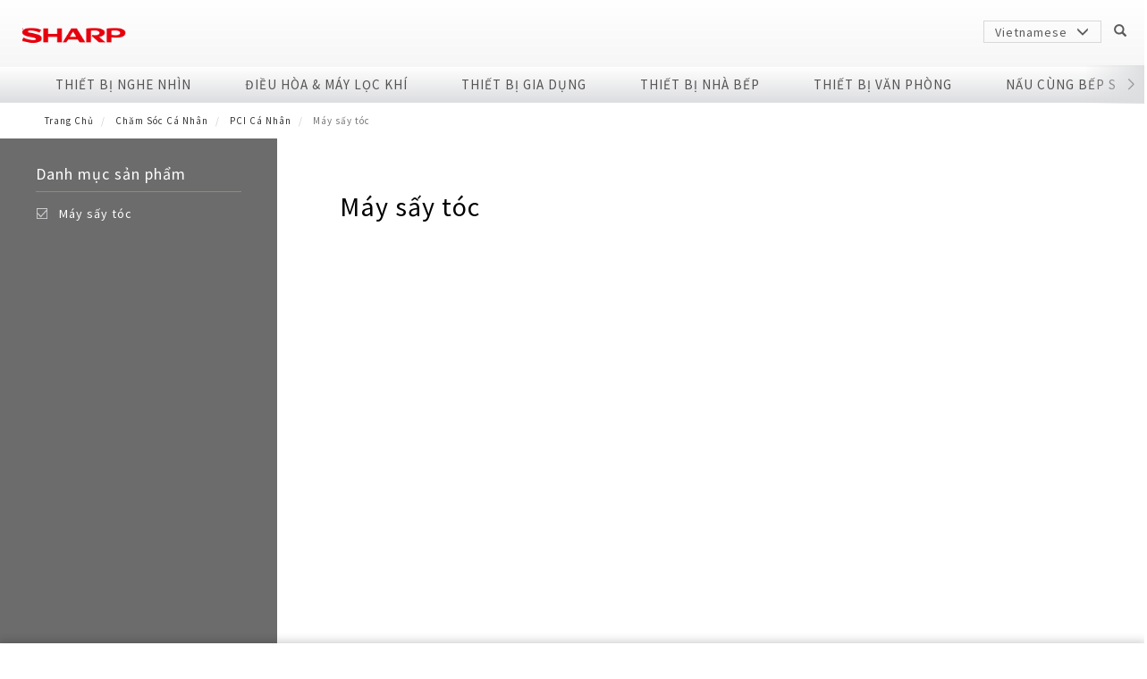

--- FILE ---
content_type: text/html; charset=UTF-8
request_url: https://vn.sharp/pci-ca-nhan/may-say-toc
body_size: 18270
content:


<!-- THEME DEBUG -->
<!-- THEME HOOK: 'html' -->
<!-- FILE NAME SUGGESTIONS:
   * html--taxonomy--term--7498.html.twig
   * html--taxonomy--term--%.html.twig
   * html--taxonomy--term.html.twig
   * html--taxonomy.html.twig
   x html.html.twig
-->
<!-- BEGIN OUTPUT from 'themes/sharp/templates/html.html.twig' -->
<!DOCTYPE html>
<html  lang="vi" dir="ltr" prefix="content: http://purl.org/rss/1.0/modules/content/  dc: http://purl.org/dc/terms/  foaf: http://xmlns.com/foaf/0.1/  og: http://ogp.me/ns#  rdfs: http://www.w3.org/2000/01/rdf-schema#  schema: http://schema.org/  sioc: http://rdfs.org/sioc/ns#  sioct: http://rdfs.org/sioc/types#  skos: http://www.w3.org/2004/02/skos/core#  xsd: http://www.w3.org/2001/XMLSchema# ">
  <head>
    <meta charset="utf-8" />
<script async src="https://www.googletagmanager.com/gtag/js?id=UA-39455731-9"></script>
<script>window.dataLayer = window.dataLayer || [];function gtag(){dataLayer.push(arguments)};gtag("js", new Date());gtag("set", "developer_id.dMDhkMT", true);gtag("config", "UA-39455731-9", {"groups":"default","anonymize_ip":true,"page_placeholder":"PLACEHOLDER_page_path","allow_ad_personalization_signals":false});</script>
<link rel="canonical" href="https://vn.sharp/pci-ca-nhan/may-say-toc" />
<script>


!function(f,b,e,v,n,t,s){if(f.fbq)return;n=f.fbq=function(){n.callMethod?
n.callMethod.apply(n,arguments):n.queue.push(arguments)};if(!f._fbq)f._fbq=n;
n.push=n;n.loaded=!0;n.version='2.0';n.queue=[];t=b.createElement(e);t.async=!0;
t.src=v;s=b.getElementsByTagName(e)[0];s.parentNode.insertBefore(t,s)}(window,
document,'script','https://connect.facebook.net/en_US/fbevents.js');



  fbq('init', '1021450814713168', [], {
    "agent": "pldrupal-8-9.4.5"
});

  fbq('track', 'PageView', []);
</script>
<noscript>


<img height="1" width="1" alt="fbpx" src="https://www.facebook.com/tr?id=1021450814713168&amp;ev=PageView&amp;noscript=1" />


</noscript>
<meta name="Generator" content="Drupal 9 (https://www.drupal.org); Commerce 2" />
<meta name="MobileOptimized" content="width" />
<meta name="HandheldFriendly" content="true" />
<meta name="viewport" content="width=device-width, initial-scale=1.0" />
<style>div#sliding-popup, div#sliding-popup .eu-cookie-withdraw-banner, .eu-cookie-withdraw-tab {background: #0779bf} div#sliding-popup.eu-cookie-withdraw-wrapper { background: transparent; } #sliding-popup h1, #sliding-popup h2, #sliding-popup h3, #sliding-popup p, #sliding-popup label, #sliding-popup div, .eu-cookie-compliance-more-button, .eu-cookie-compliance-secondary-button, .eu-cookie-withdraw-tab { color: #000000;} .eu-cookie-withdraw-tab { border-color: #000000;}</style>
<link rel="icon" href="/themes/sharp/favicon.ico" type="image/vnd.microsoft.icon" />
<link rel="alternate" hreflang="vi" href="https://vn.sharp/pci-ca-nhan/may-say-toc" />
<link rel="alternate" hreflang="en" href="https://vn.sharp/en/products/haridryer" />
<script>(function(w,d,s,l,i){
  w[l]=w[l]||[];
  w[l].push({'gtm.start':new Date().getTime(),event:'gtm.js'});
  var f=d.getElementsByTagName(s)[0];
  var j=d.createElement(s);
  var dl=l!='dataLayer'?'&l='+l:'';
  j.src='https://www.googletagmanager.com/gtm.js?id='+i+dl+'';
  j.async=true;
  f.parentNode.insertBefore(j,f);
})(window,document,'script','dataLayer','GTM-N2Q5XQC');</script>
<script>(function(w,d,s,l,i){
  w[l]=w[l]||[];
  w[l].push({'gtm.start':new Date().getTime(),event:'gtm.js'});
  var f=d.getElementsByTagName(s)[0];
  var j=d.createElement(s);
  var dl=l!='dataLayer'?'&l='+l:'';
  j.src='https://www.googletagmanager.com/gtm.js?id='+i+dl+'';
  j.async=true;
  f.parentNode.insertBefore(j,f);
})(window,document,'script','dataLayer','GTM-N7CNXPJ');</script>

    <title>Máy sấy tóc | SHARP Vietnam</title>
    <link rel="stylesheet" media="all" href="/sites/default/files/css/css_5ry7zXOYvumeI8a7SompBA44qhaEZweqduNllO-JIwI.css" />
<link rel="stylesheet" media="all" href="/sites/default/files/css/css_JKawYW2oPhTaoqcQcw_xxQoyDHBYEnAMuGeW1YM_huY.css" />

    
    <!--[if lte IE 8]>
    <script src="https://cdnjs.cloudflare.com/ajax/libs/jquery/1.12.4/jquery.min.js"></script>
    <script src="https://cdnjs.cloudflare.com/ajax/libs/respond.js/1.4.2/respond.min.js"></script>
    <![endif]-->
  </head>
  <body class="anonymous path-taxonomy page--taxonomy-term-7498 has-glyphicons">
    <a href="#main-content" class="visually-hidden focusable skip-link">
      Nhảy đến nội dung
    </a>
    <noscript aria-hidden="true"><iframe src="https://www.googletagmanager.com/ns.html?id=GTM-N2Q5XQC"
 height="0" width="0" style="display:none;visibility:hidden"></iframe></noscript><noscript aria-hidden="true"><iframe src="https://www.googletagmanager.com/ns.html?id=GTM-N7CNXPJ"
 height="0" width="0" style="display:none;visibility:hidden"></iframe></noscript>
    

<!-- THEME DEBUG -->
<!-- THEME HOOK: 'off_canvas_page_wrapper' -->
<!-- BEGIN OUTPUT from 'core/modules/system/templates/off-canvas-page-wrapper.html.twig' -->
  <div class="dialog-off-canvas-main-canvas" data-off-canvas-main-canvas>
    

<!-- THEME DEBUG -->
<!-- THEME HOOK: 'page' -->
<!-- FILE NAME SUGGESTIONS:
   * page--taxonomy--term--7498.html.twig
   * page--taxonomy--term--%.html.twig
   * page--taxonomy--term.html.twig
   * page--taxonomy.html.twig
   x page.html.twig
-->
<!-- BEGIN OUTPUT from 'themes/sharp/templates/page.html.twig' -->



<!-- THEME DEBUG -->
<!-- THEME HOOK: 'region' -->
<!-- FILE NAME SUGGESTIONS:
   * region--page-before.html.twig
   x region.html.twig
-->
<!-- BEGIN OUTPUT from 'themes/contrib/bootstrap/templates/system/region.html.twig' -->
  <div class="region region-page-before">
    

<!-- THEME DEBUG -->
<!-- THEME HOOK: 'block' -->
<!-- FILE NAME SUGGESTIONS:
   * block--basic.html.twig
   * block--iestyle.html.twig
   * block--block-content--79633dcb-4ab3-48c7-b11f-8c2dc2e3960e.html.twig
   * block--block-content.html.twig
   x block.html.twig
-->
<!-- BEGIN OUTPUT from 'themes/contrib/bootstrap/templates/block/block.html.twig' -->
<section id="block-iestyle" data-block-plugin-id="block_content:79633dcb-4ab3-48c7-b11f-8c2dc2e3960e" class="block block-block-content block-block-content79633dcb-4ab3-48c7-b11f-8c2dc2e3960e clearfix">
  
    

      

<!-- THEME DEBUG -->
<!-- THEME HOOK: 'field' -->
<!-- FILE NAME SUGGESTIONS:
   * field--block-content--body--basic.html.twig
   * field--block-content--body.html.twig
   * field--block-content--basic.html.twig
   * field--body.html.twig
   * field--text-with-summary.html.twig
   x field.html.twig
-->
<!-- BEGIN OUTPUT from 'themes/contrib/bootstrap/templates/field/field.html.twig' -->

            <div class="field field--name-body field--type-text-with-summary field--label-hidden field--item"><script>
<!--//--><![CDATA[// ><!--

(function() {
if (navigator.userAgent.toLowerCase().indexOf('trident') > -1) {
  var style = document.createElement('style')
  style.innerHTML = 'body {font-family: Arial, sans-serif;} .menu-main .menu-item>a, .menu-main .menu-item>span {letter-spacing: 0px;}'
  document.head.appendChild(style)
}
})();

//--><!]]>
</script></div>
      
<!-- END OUTPUT from 'themes/contrib/bootstrap/templates/field/field.html.twig' -->


  </section>


<!-- END OUTPUT from 'themes/contrib/bootstrap/templates/block/block.html.twig' -->


  </div>

<!-- END OUTPUT from 'themes/contrib/bootstrap/templates/system/region.html.twig' -->


  <!-- HEADER -->


  <link href="/themes/sharp/swiper/swiper-bundle.css" rel="stylesheet">
  <script src="/themes/sharp/swiper/jquery.js"></script>
  <script src="/themes/sharp/swiper/swiper-bundle.js"></script>

  <header>
    <div class="header-body">
      <div class="container menu-top clearfix">
        <div class="row">
          <div class="col-sm-12">
            <div class="logo-wrapper">
              <a href="/">
                <img class="logo" src="https://vn.sharp/sites/default/files/styles/large/public/logo-sharp.png?itok=OUjCGFAH" alt="">
              </a>
            </div>
            <div class="menu-right">
              <ul class="menu">
                                                  <li class="ec-login-wrapper menu-item login">
                    <a href="javascript:;" class='btn-login' id="btn-login">Đăng Nhập
                      <i class="glyphicon glyphicon-menu-down"></i>
                    </a>
                  </li>
                                <li class="menu-item cart">
                  <a href="javascript:;">
                    Cart
                    (<span id='cart-qty'>0</span>)
                    <i class="glyphicon glyphicon-menu-down"></i>
                  </a>
                  <div class="cart-detail" style="display: none;"></div>
                </li>
                                  <li class="menu-item lang">
                    Vietnamese
                    <i class="glyphicon glyphicon-menu-down"></i>
                    <div class="lang-options">
                      

<!-- THEME DEBUG -->
<!-- THEME HOOK: 'links__language_block' -->
<!-- FILE NAME SUGGESTIONS:
   * links--language-block.html.twig
   x links.html.twig
-->
<!-- BEGIN OUTPUT from 'themes/contrib/bootstrap/templates/system/links.html.twig' -->
<ul class="language-switcher-language-url links"><li hreflang="vi" data-drupal-link-system-path="taxonomy/term/7498" class="vi is-active"><a href="/pci-ca-nhan/may-say-toc" class="language-link is-active" hreflang="vi" data-drupal-link-system-path="taxonomy/term/7498">Vietnamese</a></li><li hreflang="en" data-drupal-link-system-path="taxonomy/term/7498" class="en"><a href="/en/products/haridryer" class="language-link" hreflang="en" data-drupal-link-system-path="taxonomy/term/7498">English</a></li></ul>
<!-- END OUTPUT from 'themes/contrib/bootstrap/templates/system/links.html.twig' -->


                    </div>
                  </li>
                                <li class="menu-item search" id="search-toggle-btn">
                  <i class="glyphicon glyphicon-search"></i>
                </li>
              </ul>
            </div>
                        <div class="menu-right-mobile">
              <ul>
                                <li class="menu-item" id="mobile-search-toggle-btn">
                <span>
                  <i class="glyphicon glyphicon-search"></i>
                </span>
                </li>
              </ul>
              <div class="main-menu-controler" id="main-menu-controler">
                <span class="line line-up"></span>
                <span class="line line-down"></span>
              </div>
            </div>
                      </div>
        </div>
        <div class="search-mini" id="search-mini">
          <form action="/search">
            <input type="search" name="keyword" placeholder="Enter text here">
            <button type="submit" value="submit">
              <i class="glyphicon glyphicon-search"></i>
            </button>
            <a href="javascript:;" class="modal-close">
              <i class="glyphicon glyphicon-remove"></i>
            </a>
          </form>
        </div>
      </div>
      <div class="menu-main" id="menu-main">
        

<!-- THEME DEBUG -->
<!-- THEME HOOK: 'region' -->
<!-- FILE NAME SUGGESTIONS:
   * region--navigation.html.twig
   x region.html.twig
-->
<!-- BEGIN OUTPUT from 'themes/contrib/bootstrap/templates/system/region.html.twig' -->
  <div class="region region-navigation">
    

<!-- THEME DEBUG -->
<!-- THEME HOOK: 'block' -->
<!-- FILE NAME SUGGESTIONS:
   x block--sharp-main-menu.html.twig
   * block--system-menu-block--main.html.twig
   * block--system-menu-block.html.twig
   * block--system.html.twig
   * block.html.twig
-->
<!-- BEGIN OUTPUT from 'themes/sharp/templates/menu/block--sharp-main-menu.html.twig' -->


<!-- THEME DEBUG -->
<!-- THEME HOOK: 'menu__main' -->
<!-- FILE NAME SUGGESTIONS:
   x menu--main.html.twig
   x menu--main.html.twig
   * menu.html.twig
-->
<!-- BEGIN OUTPUT from 'themes/sharp/templates/menu/menu--main.html.twig' -->


  <script>
        </script>
<ul class="menu-main-mobile-wrapper">
          <li class="menu-item">
            <span>Thiết Bị Nghe Nhìn</span>
                      <ul class="second-menu">
                      <li class="second-item">
              <a href="javascript:;">TIVI</a>
                                              <ul class="third-menu">
                                      <li class="third-item">
                      <a href="/tivi/4k">4K</a>
                    </li>
                                      <li class="third-item">
                      <a href="/tivi/full-hd">Full HD</a>
                    </li>
                                      <li class="third-item">
                      <a href="/tivi/hd">HD</a>
                    </li>
                                  </ul>
                          </li>
                      <li class="second-item">
              <a href="javascript:;">Công nghệ</a>
                                              <ul class="third-menu">
                                      <li class="third-item">
                      <a href="/aquos-the-scenes-8k">AQUOS The Scene 8K</a>
                    </li>
                                      <li class="third-item">
                      <a href="/aquos-the-scenes-4k">AQUOS The Scenes 4K</a>
                    </li>
                                      <li class="third-item">
                      <a href="/aquos/big-aquos">BIG AQUOS</a>
                    </li>
                                      <li class="third-item">
                      <a href="/aquos-colourist">AQUOS Colourist</a>
                    </li>
                                  </ul>
                          </li>
                  </ul>
                </li>
          <li class="menu-item">
            <span>Điều Hòa &amp; Máy Lọc Khí</span>
                      <ul class="second-menu">
                      <li class="second-item">
              <a href="javascript:;">Máy Điều Hoà</a>
                                              <ul class="third-menu">
                                      <li class="third-item">
                      <a href="/may-lanh/thong-minh-aiot">Điều hòa diệt khuẩn PCI AIOT</a>
                    </li>
                                      <li class="third-item">
                      <a href="/may-lanh/j-inverter-co-pci">Điều hòa diệt khuẩn PCI</a>
                    </li>
                                      <li class="third-item">
                      <a href="/may-lanh/standard">Điều hòa tiêu chuẩn</a>
                    </li>
                                  </ul>
                          </li>
                      <li class="second-item">
              <a href="javascript:;">Máy Tạo Ion &amp; Lọc Khí</a>
                                              <ul class="third-menu">
                                      <li class="third-item">
                      <a href="/may-loc-khi/purefit-premium-series">Máy lọc khí PUREFIT cao cấp</a>
                    </li>
                                      <li class="third-item">
                      <a href="/may-loc-khi/tao-ion-loc-khi-ket-hop-aiot">Máy lọc khí kết hợp AIoT</a>
                    </li>
                                      <li class="third-item">
                      <a href="/may-loc-khi/tao-ion-loc-khi-bat-muoi">Máy lọc khí &amp; bắt muỗi</a>
                    </li>
                                      <li class="third-item">
                      <a href="/may-loc-khi/tao-ion-loc-khi-hut-am">Máy lọc khí &amp; hút ẩm</a>
                    </li>
                                      <li class="third-item">
                      <a href="/may-loc-khi/tao-ion-loc-khi-tao-am">Máy lọc khí &amp; tạo ẩm</a>
                    </li>
                                      <li class="third-item">
                      <a href="/may-loc-khi/tao-ion-va-loc-khi">Máy lọc khí</a>
                    </li>
                                      <li class="third-item">
                      <a href="/may-loc-khi/tao-ion-cho-xe-hoi">Máy lọc khí cho xe hơi</a>
                    </li>
                                      <li class="third-item">
                      <a href="/may-loc-khi/phu-kien-may-loc-khi">Phụ kiện máy lọc khí</a>
                    </li>
                                  </ul>
                          </li>
                      <li class="second-item">
              <a href="javascript:;">Công nghệ</a>
                                              <ul class="third-menu">
                                      <li class="third-item">
                      <a href="/purefit-mini">Purefit Mini</a>
                    </li>
                                      <li class="third-item">
                      <a href="/tim-hieu-ve-cong-nghe-plasmacluster-ion">Plasmacluster ion (PCI) là gì?</a>
                    </li>
                                      <li class="third-item">
                      <a href="/pci/hieu-qua-plasmacluster-ion">Hiệu quả Plasmacluster ion</a>
                    </li>
                                      <li class="third-item">
                      <a href="/purefit">MLK Sharp Purefit</a>
                    </li>
                                      <li class="third-item">
                      <a href="/plasmacluster-car-ion-generator">Tìm hiểu về máy lọc khí ô tô</a>
                    </li>
                                  </ul>
                          </li>
                  </ul>
                </li>
          <li class="menu-item">
            <span>Thiết Bị Gia Dụng</span>
                      <ul class="second-menu">
                      <li class="second-item">
              <a href="javascript:;">Máy Giặt</a>
                                              <ul class="third-menu">
                                      <li class="third-item">
                      <a href="/may-giat/cua-truoc">Cửa trước</a>
                    </li>
                                      <li class="third-item">
                      <a href="/may-giat/cua-tren">Cửa trên</a>
                    </li>
                                  </ul>
                          </li>
                      <li class="second-item">
              <a href="javascript:;">Tủ Lạnh</a>
                                              <ul class="third-menu">
                                      <li class="third-item">
                      <a href="/tu-lanh/4-cua">4 cửa</a>
                    </li>
                                      <li class="third-item">
                      <a href="/tu-lanh/2-cua">2 cửa</a>
                    </li>
                                      <li class="third-item">
                      <a href="/tu-lanh/side-by-side">Side by Side</a>
                    </li>
                                  </ul>
                          </li>
                      <li class="second-item">
              <a href="javascript:;">Quạt</a>
                                              <ul class="third-menu">
                                      <li class="third-item">
                      <a href="/quat/quat-dung">Quạt đứng</a>
                    </li>
                                      <li class="third-item">
                      <a href="/quat/quat-lung">Quạt lửng</a>
                    </li>
                                      <li class="third-item">
                      <a href="/quat/quat-treo-tuong">Các dòng quạt khác</a>
                    </li>
                                  </ul>
                          </li>
                      <li class="second-item">
              <a href="javascript:;">Máy Hút Bụi</a>
                                              <ul class="third-menu">
                                      <li class="third-item">
                      <a href="/may-hut-bui/khong-day">Không dây</a>
                    </li>
                                  </ul>
                          </li>
                      <li class="second-item">
              <a href="javascript:;">Công nghệ</a>
                                              <ul class="third-menu">
                                      <li class="third-item">
                      <a href="/side-by-side-refrigerator">Side by Side Refrigerator</a>
                    </li>
                                      <li class="third-item">
                      <a href="/4-door-french-fridge">4 Door French Fridge</a>
                    </li>
                                      <li class="third-item">
                      <a href="/pro-flex">SHARP Pro-Flex</a>
                    </li>
                                      <li class="third-item">
                      <a href="/may-giat-voi-long-giat-khong-lo-0">Máy Giặt Với Lồng Giặt Không Lỗ</a>
                    </li>
                                      <li class="third-item">
                      <a href="/microsite/biomimetic">Biomimetic Technology</a>
                    </li>
                                  </ul>
                          </li>
                      <li class="second-item">
              <a href="javascript:;">Inside Design Stories</a>
                          </li>
                  </ul>
                </li>
          <li class="menu-item">
            <span>Thiết Bị Nhà Bếp</span>
                      <ul class="second-menu">
                      <li class="second-item">
              <a href="javascript:;">HEALSIO</a>
                                              <ul class="third-menu">
                                      <li class="third-item">
                      <a href="/lo-vi-song-healsio/lvs-hoi-nuoc-sieu-nhiet">LVS hơi nước siêu nhiệt</a>
                    </li>
                                  </ul>
                          </li>
                      <li class="second-item">
              <a href="javascript:;">Lò Vi Sóng</a>
                                              <ul class="third-menu">
                                      <li class="third-item">
                      <a href="/lo-vi-song/hoi-nuoc">Hơi nước</a>
                    </li>
                                      <li class="third-item">
                      <a href="/lo-vi-song/dien-tu-j-tech-inverter">Điện tử/J-Tech Inverter</a>
                    </li>
                                      <li class="third-item">
                      <a href="/lo-vi-song/co">Cơ</a>
                    </li>
                                      <li class="third-item">
                      <a href="/lo-vi-song/chuyen-dung">Chuyên dụng</a>
                    </li>
                                      <li class="third-item">
                      <a href="/lo-vi-song/khong-dia-xoay">Không đĩa xoay</a>
                    </li>
                                  </ul>
                          </li>
                      <li class="second-item">
              <a href="javascript:;">Nồi Cơm Điện</a>
                                              <ul class="third-menu">
                                      <li class="third-item">
                      <a href="/noi-com-dien/dien-tu-cao-tan">Cao tần</a>
                    </li>
                                      <li class="third-item">
                      <a href="/noi-com-dien/dien-tu">Điện tử</a>
                    </li>
                                      <li class="third-item">
                      <a href="/noi-com-dien/nap-gai">Nắp gài</a>
                    </li>
                                      <li class="third-item">
                      <a href="/noi-com-dien/nap-roi">Nắp rời</a>
                    </li>
                                      <li class="third-item">
                      <a href="/products/cong-nghiep">Công nghiệp</a>
                    </li>
                                  </ul>
                          </li>
                      <li class="second-item">
              <a href="javascript:;">Lò Nướng Điện</a>
                                              <ul class="third-menu">
                                      <li class="third-item">
                      <a href="/lo-nuong-dien/dong-a">Dòng A</a>
                    </li>
                                      <li class="third-item">
                      <a href="/lo-nuong-dien/dong-b">Dòng B</a>
                    </li>
                                  </ul>
                          </li>
                      <li class="second-item">
              <a href="javascript:;">Bình Thủy</a>
                                              <ul class="third-menu">
                                      <li class="third-item">
                      <a href="/binh-thuy/bom-dien">Bơm điện</a>
                    </li>
                                      <li class="third-item">
                      <a href="/binh-thuy/bom-tay">Bơm tay</a>
                    </li>
                                  </ul>
                          </li>
                      <li class="second-item">
              <a href="javascript:;">Sản Phẩm Khác</a>
                                              <ul class="third-menu">
                                      <li class="third-item">
                      <a href="/binh-dun-sieu-toc">Bình đun siêu tốc</a>
                    </li>
                                      <li class="third-item">
                      <a href="/sinh-to">Máy xay sinh tố</a>
                    </li>
                                      <li class="third-item">
                      <a href="/may-vat-cam">Máy vắt cam</a>
                    </li>
                                      <li class="third-item">
                      <a href="/noi-com-dien/noi-da-nang">Nồi đa năng</a>
                    </li>
                                      <li class="third-item">
                      <a href="/noi-chien-khong-dau">Nồi chiên không dầu</a>
                    </li>
                                  </ul>
                          </li>
                      <li class="second-item">
              <a href="javascript:;">Công nghệ</a>
                                              <ul class="third-menu">
                                      <li class="third-item">
                      <a href="/microsite/healsio">HEALSIO – Ăn Ngon Sống Khỏe</a>
                    </li>
                                  </ul>
                          </li>
                      <li class="second-item">
              <a href="javascript:;">Nấu cùng bếp Sharp</a>
                                              <ul class="third-menu">
                                      <li class="third-item">
                      <a href="/nau-cung-bep-sharp">Nấu cùng bếp Sharp</a>
                    </li>
                                  </ul>
                          </li>
                  </ul>
                </li>
          <li class="menu-item">
            <span>Thiết Bị Văn Phòng</span>
                      <ul class="second-menu">
                      <li class="second-item">
              <a href="javascript:;">Giải Pháp Kinh Doanh</a>
                                              <ul class="third-menu">
                                      <li class="third-item">
                      <a href="/products/may-da-chuc-nang-kts">Máy Photocopy Đa Chức Năng</a>
                    </li>
                                      <li class="third-item">
                      <a href="/products/man-hinh-tuong-tac">Màn hình tương tác</a>
                    </li>
                                  </ul>
                          </li>
                      <li class="second-item">
              <a href="javascript:;">Phương thức đổi mới kinh doanh</a>
                                              <ul class="third-menu">
                                      <li class="third-item">
                      <a href="http://global.sharp/brand/biztrf/8k5g">Hệ sinh thái 8K+5G (Eng)</a>
                    </li>
                                      <li class="third-item">
                      <a href="http://global.sharp/brand/biztrf/aiot">Thế giới AIoT (Eng)</a>
                    </li>
                                      <li class="third-item">
                      <a href="http://global.sharp/brand/biztrf/casestudy">Mô hình kiểu mẫu</a>
                    </li>
                                      <li class="third-item">
                      <a href="/to-roi-brochure-san-pham">Tờ rơi/brochure sản phẩm</a>
                    </li>
                                      <li class="third-item">
                      <a href="/lien-he">Đặt câu hỏi - Liên hệ</a>
                    </li>
                                  </ul>
                          </li>
                      <li class="second-item">
              <a href="javascript:;">Laptop</a>
                                              <ul class="third-menu">
                                      <li class="third-item">
                      <a href="/may-tinh-xach-tay/dynabook">Máy tính Dynabook</a>
                    </li>
                                  </ul>
                          </li>
                  </ul>
                </li>
          <li class="menu-item">
              <a href="/nau-cung-bep-sharp">
            <span>NẤU CÙNG BẾP SHARP</span>
                    </a>
          </li>
          <li class="menu-item">
              <a href="https://vn.sharp/gallery">
            <span>Gallery</span>
                    </a>
          </li>
          <li class="menu-item">
              <a href="https://www.cocorolife.vn/">
            <span>MUA SHARP ONLINE</span>
                    </a>
          </li>
          <li class="menu-item">
              <a href="https://e-warranty.sharp.vn/">
            <span>BẢO HÀNH ĐIỆN TỬ</span>
                    </a>
          </li>
    <li class="menu-item">
    <span>Tài khoản cá nhân</span>
    <ul class="second-menu language-switcher-language-url">
            <li>
        <a href="/user/login">Đăng nhập</a>
      </li>
      <li>
        <a href="/user/register">Register</a>
      </li>
          </ul>
  </li>
    <li class="menu-item">
    <span>Ngôn ngữ</span>
    

<!-- THEME DEBUG -->
<!-- THEME HOOK: 'links__language_block' -->
<!-- FILE NAME SUGGESTIONS:
   * links--language-block.html.twig
   x links.html.twig
-->
<!-- BEGIN OUTPUT from 'themes/contrib/bootstrap/templates/system/links.html.twig' -->
<ul class="language-switcher-language-url second-menu"><li hreflang="vi" data-drupal-link-system-path="taxonomy/term/7498" class="vi is-active"><a href="/pci-ca-nhan/may-say-toc" class="language-link is-active" hreflang="vi" data-drupal-link-system-path="taxonomy/term/7498">Vietnamese</a></li><li hreflang="en" data-drupal-link-system-path="taxonomy/term/7498" class="en"><a href="/en/products/haridryer" class="language-link" hreflang="en" data-drupal-link-system-path="taxonomy/term/7498">English</a></li></ul>
<!-- END OUTPUT from 'themes/contrib/bootstrap/templates/system/links.html.twig' -->


  </li>
  </ul>

<div class="container menu-main-pc" style='position: relative; '>
<div class="menu-button-prev swiper-button-prev"></div>
    <div class="menu-button-next swiper-button-next"></div>
  <div class="row swiper-container swiper-container-menu swiper-no-swiping" style=" ">
  
    <ul class="col-sm-11 swiper-wrapper">
            <li class="menu-item swiper-slide" cid=1>
        <a href="/thiet-bi-nghe-nhin">Thiết Bị Nghe Nhìn</a>
      </li>
            <li class="menu-item swiper-slide" cid=2>
        <a href="/dieu-hoa-may-loc-khi">Điều Hòa &amp; Máy Lọc Khí</a>
      </li>
            <li class="menu-item swiper-slide" cid=3>
        <a href="/thiet-bi-gia-dung">Thiết Bị Gia Dụng</a>
      </li>
            <li class="menu-item swiper-slide" cid=4>
        <a href="/thiet-bi-nha-bep">Thiết Bị Nhà Bếp</a>
      </li>
            <li class="menu-item swiper-slide" cid=5>
        <a href="/products/thiet-bi-van-phong">Thiết Bị Văn Phòng</a>
      </li>
            <li class="menu-item swiper-slide" cid=6>
        <a href="/nau-cung-bep-sharp">NẤU CÙNG BẾP SHARP</a>
      </li>
            <li class="menu-item swiper-slide" cid=7>
        <a href="https://vn.sharp/gallery">Gallery</a>
      </li>
            <li class="menu-item swiper-slide" cid=8>
        <a href="https://www.cocorolife.vn/">MUA SHARP ONLINE</a>
      </li>
            <li class="menu-item swiper-slide" cid=9>
        <a href="https://e-warranty.sharp.vn/">BẢO HÀNH ĐIỆN TỬ</a>
      </li>
          </ul>
  </div>
</div>

            <div class="children-list clearfix" cid=1>
        <div class="container">
          <div class="row">
                        <div class="col-sm-9">
              <div class="row">
                <div class="list-wrapper">
                                    <div class="col-lg-3 col-md-3 col-sm-6">
                    <a href="/tivi" class="title">TIVI</a>
                                        <ul>
                                            <li class="children-item">
                        <a href="/tivi/4k">4K</a>
                      </li>
                                            <li class="children-item">
                        <a href="/tivi/full-hd">Full HD</a>
                      </li>
                                            <li class="children-item">
                        <a href="/tivi/hd">HD</a>
                      </li>
                                          </ul>
                                      </div>
                                    <div class="col-lg-3 col-md-3 col-sm-6">
                    <a href="/front" class="title">Công nghệ</a>
                                        <ul>
                                            <li class="children-item">
                        <a href="/aquos-the-scenes-8k">AQUOS The Scene 8K</a>
                      </li>
                                            <li class="children-item">
                        <a href="/aquos-the-scenes-4k">AQUOS The Scenes 4K</a>
                      </li>
                                            <li class="children-item">
                        <a href="/aquos/big-aquos">BIG AQUOS</a>
                      </li>
                                            <li class="children-item">
                        <a href="/aquos-colourist">AQUOS Colourist</a>
                      </li>
                                          </ul>
                                      </div>
                                  </div>
              </div>
            </div>
                          <div class="col-sm-3">
                <a href="https://vn.sharp/tivi">

<!-- THEME DEBUG -->
<!-- THEME HOOK: 'image' -->
<!-- BEGIN OUTPUT from 'themes/contrib/bootstrap/templates/system/image.html.twig' -->
<img class="children-pic placeholder img-responsive" src="/sites/default/files/uploads/2025-06/tivi%20banner%20900%20x%20975.png" alt="" typeof="foaf:Image" />

<!-- END OUTPUT from 'themes/contrib/bootstrap/templates/system/image.html.twig' -->

</a>
              </div>
                      </div>
        </div>
      </div>
                <div class="children-list clearfix" cid=2>
        <div class="container">
          <div class="row">
                        <div class="col-sm-9">
              <div class="row">
                <div class="list-wrapper">
                                    <div class="col-lg-3 col-md-3 col-sm-6">
                    <a href="/may-lanh" class="title">Máy Điều Hoà</a>
                                        <ul>
                                            <li class="children-item">
                        <a href="/may-lanh/thong-minh-aiot">Điều hòa diệt khuẩn PCI AIOT</a>
                      </li>
                                            <li class="children-item">
                        <a href="/may-lanh/j-inverter-co-pci">Điều hòa diệt khuẩn PCI</a>
                      </li>
                                            <li class="children-item">
                        <a href="/may-lanh/standard">Điều hòa tiêu chuẩn</a>
                      </li>
                                          </ul>
                                      </div>
                                    <div class="col-lg-3 col-md-3 col-sm-6">
                    <a href="/may-loc-khi" class="title">Máy Tạo Ion &amp; Lọc Khí</a>
                                        <ul>
                                            <li class="children-item">
                        <a href="/may-loc-khi/purefit-premium-series">Máy lọc khí PUREFIT cao cấp</a>
                      </li>
                                            <li class="children-item">
                        <a href="/may-loc-khi/tao-ion-loc-khi-ket-hop-aiot">Máy lọc khí kết hợp AIoT</a>
                      </li>
                                            <li class="children-item">
                        <a href="/may-loc-khi/tao-ion-loc-khi-bat-muoi">Máy lọc khí &amp; bắt muỗi</a>
                      </li>
                                            <li class="children-item">
                        <a href="/may-loc-khi/tao-ion-loc-khi-hut-am">Máy lọc khí &amp; hút ẩm</a>
                      </li>
                                            <li class="children-item">
                        <a href="/may-loc-khi/tao-ion-loc-khi-tao-am">Máy lọc khí &amp; tạo ẩm</a>
                      </li>
                                            <li class="children-item">
                        <a href="/may-loc-khi/tao-ion-va-loc-khi">Máy lọc khí</a>
                      </li>
                                            <li class="children-item">
                        <a href="/may-loc-khi/tao-ion-cho-xe-hoi">Máy lọc khí cho xe hơi</a>
                      </li>
                                            <li class="children-item">
                        <a href="/may-loc-khi/phu-kien-may-loc-khi">Phụ kiện máy lọc khí</a>
                      </li>
                                          </ul>
                                      </div>
                                    <div class="col-lg-3 col-md-3 col-sm-6">
                    <a href="/" class="title">Công nghệ</a>
                                        <ul>
                                            <li class="children-item">
                        <a href="/purefit-mini">Purefit Mini</a>
                      </li>
                                            <li class="children-item">
                        <a href="/tim-hieu-ve-cong-nghe-plasmacluster-ion">Plasmacluster ion (PCI) là gì?</a>
                      </li>
                                            <li class="children-item">
                        <a href="/pci/hieu-qua-plasmacluster-ion">Hiệu quả Plasmacluster ion</a>
                      </li>
                                            <li class="children-item">
                        <a href="/purefit">MLK Sharp Purefit</a>
                      </li>
                                            <li class="children-item">
                        <a href="/plasmacluster-car-ion-generator">Tìm hiểu về máy lọc khí ô tô</a>
                      </li>
                                          </ul>
                                      </div>
                                  </div>
              </div>
            </div>
                          <div class="col-sm-3">
                <a href="https://vn.sharp/may-loc-khi">

<!-- THEME DEBUG -->
<!-- THEME HOOK: 'image' -->
<!-- BEGIN OUTPUT from 'themes/contrib/bootstrap/templates/system/image.html.twig' -->
<img class="children-pic placeholder img-responsive" src="/sites/default/files/uploads/2025-06/AC%20banner%20900%20x%20975.png" alt="" typeof="foaf:Image" />

<!-- END OUTPUT from 'themes/contrib/bootstrap/templates/system/image.html.twig' -->

</a>
              </div>
                      </div>
        </div>
      </div>
                <div class="children-list clearfix" cid=3>
        <div class="container">
          <div class="row">
                        <div class="col-sm-9">
              <div class="row">
                <div class="list-wrapper">
                                    <div class="col-lg-3 col-md-3 col-sm-6">
                    <a href="/may-giat" class="title">Máy Giặt</a>
                                        <ul>
                                            <li class="children-item">
                        <a href="/may-giat/cua-truoc">Cửa trước</a>
                      </li>
                                            <li class="children-item">
                        <a href="/may-giat/cua-tren">Cửa trên</a>
                      </li>
                                          </ul>
                                      </div>
                                    <div class="col-lg-3 col-md-3 col-sm-6">
                    <a href="/tu-lanh" class="title">Tủ Lạnh</a>
                                        <ul>
                                            <li class="children-item">
                        <a href="/tu-lanh/4-cua">4 cửa</a>
                      </li>
                                            <li class="children-item">
                        <a href="/tu-lanh/2-cua">2 cửa</a>
                      </li>
                                            <li class="children-item">
                        <a href="/tu-lanh/side-by-side">Side by Side</a>
                      </li>
                                          </ul>
                                      </div>
                                    <div class="col-lg-3 col-md-3 col-sm-6">
                    <a href="/quat" class="title">Quạt</a>
                                        <ul>
                                            <li class="children-item">
                        <a href="/quat/quat-dung">Quạt đứng</a>
                      </li>
                                            <li class="children-item">
                        <a href="/quat/quat-lung">Quạt lửng</a>
                      </li>
                                            <li class="children-item">
                        <a href="/quat/quat-treo-tuong">Các dòng quạt khác</a>
                      </li>
                                          </ul>
                                      </div>
                                    <div class="col-lg-3 col-md-3 col-sm-6">
                    <a href="/may-hut-bui" class="title">Máy Hút Bụi</a>
                                        <ul>
                                            <li class="children-item">
                        <a href="/may-hut-bui/khong-day">Không dây</a>
                      </li>
                                          </ul>
                                      </div>
                                    <div class="col-lg-3 col-md-3 col-sm-6">
                    <a href="/" class="title">Công nghệ</a>
                                        <ul>
                                            <li class="children-item">
                        <a href="/side-by-side-refrigerator">Side by Side Refrigerator</a>
                      </li>
                                            <li class="children-item">
                        <a href="/4-door-french-fridge">4 Door French Fridge</a>
                      </li>
                                            <li class="children-item">
                        <a href="/pro-flex">SHARP Pro-Flex</a>
                      </li>
                                            <li class="children-item">
                        <a href="/may-giat-voi-long-giat-khong-lo-0">Máy Giặt Với Lồng Giặt Không Lỗ</a>
                      </li>
                                            <li class="children-item">
                        <a href="/microsite/biomimetic">Biomimetic Technology</a>
                      </li>
                                          </ul>
                                      </div>
                                    <div class="col-lg-3 col-md-3 col-sm-6">
                    <a href="https://design.sharp.co.jp/eng/design_cat/inside-design-stories" class="title">Inside Design Stories</a>
                                      </div>
                                  </div>
              </div>
            </div>
                          <div class="col-sm-3">
                <a href="https://vn.sharp/tu-lanh">

<!-- THEME DEBUG -->
<!-- THEME HOOK: 'image' -->
<!-- BEGIN OUTPUT from 'themes/contrib/bootstrap/templates/system/image.html.twig' -->
<img class="children-pic placeholder img-responsive" src="/sites/default/files/uploads/2025-06/REF%20banner%20900%20x%20975.png" alt="" typeof="foaf:Image" />

<!-- END OUTPUT from 'themes/contrib/bootstrap/templates/system/image.html.twig' -->

</a>
              </div>
                      </div>
        </div>
      </div>
                <div class="children-list clearfix" cid=4>
        <div class="container">
          <div class="row">
                        <div class="col-sm-9">
              <div class="row">
                <div class="list-wrapper">
                                    <div class="col-lg-3 col-md-3 col-sm-6">
                    <a href="/lo-vi-song-healsio" class="title">HEALSIO</a>
                                        <ul>
                                            <li class="children-item">
                        <a href="/lo-vi-song-healsio/lvs-hoi-nuoc-sieu-nhiet">LVS hơi nước siêu nhiệt</a>
                      </li>
                                          </ul>
                                      </div>
                                    <div class="col-lg-3 col-md-3 col-sm-6">
                    <a href="/lo-vi-song" class="title">Lò Vi Sóng</a>
                                        <ul>
                                            <li class="children-item">
                        <a href="/lo-vi-song/hoi-nuoc">Hơi nước</a>
                      </li>
                                            <li class="children-item">
                        <a href="/lo-vi-song/dien-tu-j-tech-inverter">Điện tử/J-Tech Inverter</a>
                      </li>
                                            <li class="children-item">
                        <a href="/lo-vi-song/co">Cơ</a>
                      </li>
                                            <li class="children-item">
                        <a href="/lo-vi-song/chuyen-dung">Chuyên dụng</a>
                      </li>
                                            <li class="children-item">
                        <a href="/lo-vi-song/khong-dia-xoay">Không đĩa xoay</a>
                      </li>
                                          </ul>
                                      </div>
                                    <div class="col-lg-3 col-md-3 col-sm-6">
                    <a href="/noi-com-dien" class="title">Nồi Cơm Điện</a>
                                        <ul>
                                            <li class="children-item">
                        <a href="/noi-com-dien/dien-tu-cao-tan">Cao tần</a>
                      </li>
                                            <li class="children-item">
                        <a href="/noi-com-dien/dien-tu">Điện tử</a>
                      </li>
                                            <li class="children-item">
                        <a href="/noi-com-dien/nap-gai">Nắp gài</a>
                      </li>
                                            <li class="children-item">
                        <a href="/noi-com-dien/nap-roi">Nắp rời</a>
                      </li>
                                            <li class="children-item">
                        <a href="/products/cong-nghiep">Công nghiệp</a>
                      </li>
                                          </ul>
                                      </div>
                                    <div class="col-lg-3 col-md-3 col-sm-6">
                    <a href="/lo-nuong-dien" class="title">Lò Nướng Điện</a>
                                        <ul>
                                            <li class="children-item">
                        <a href="/lo-nuong-dien/dong-a">Dòng A</a>
                      </li>
                                            <li class="children-item">
                        <a href="/lo-nuong-dien/dong-b">Dòng B</a>
                      </li>
                                          </ul>
                                      </div>
                                    <div class="col-lg-3 col-md-3 col-sm-6">
                    <a href="/binh-thuy" class="title">Bình Thủy</a>
                                        <ul>
                                            <li class="children-item">
                        <a href="/binh-thuy/bom-dien">Bơm điện</a>
                      </li>
                                            <li class="children-item">
                        <a href="/binh-thuy/bom-tay">Bơm tay</a>
                      </li>
                                          </ul>
                                      </div>
                                    <div class="col-lg-3 col-md-3 col-sm-6">
                    <a href="/san-pham-khac" class="title">Sản Phẩm Khác</a>
                                        <ul>
                                            <li class="children-item">
                        <a href="/binh-dun-sieu-toc">Bình đun siêu tốc</a>
                      </li>
                                            <li class="children-item">
                        <a href="/sinh-to">Máy xay sinh tố</a>
                      </li>
                                            <li class="children-item">
                        <a href="/may-vat-cam">Máy vắt cam</a>
                      </li>
                                            <li class="children-item">
                        <a href="/noi-com-dien/noi-da-nang">Nồi đa năng</a>
                      </li>
                                            <li class="children-item">
                        <a href="/noi-chien-khong-dau">Nồi chiên không dầu</a>
                      </li>
                                          </ul>
                                      </div>
                                    <div class="col-lg-3 col-md-3 col-sm-6">
                    <a href="/" class="title">Công nghệ</a>
                                        <ul>
                                            <li class="children-item">
                        <a href="/microsite/healsio">HEALSIO – Ăn Ngon Sống Khỏe</a>
                      </li>
                                          </ul>
                                      </div>
                                    <div class="col-lg-3 col-md-3 col-sm-6">
                    <a href="/nau-cung-bep-sharp" class="title">Nấu cùng bếp Sharp</a>
                                        <ul>
                                            <li class="children-item">
                        <a href="/nau-cung-bep-sharp">Nấu cùng bếp Sharp</a>
                      </li>
                                          </ul>
                                      </div>
                                  </div>
              </div>
            </div>
                          <div class="col-sm-3">
                <a href="https://vn.sharp/thiet-bi-nha-bep">

<!-- THEME DEBUG -->
<!-- THEME HOOK: 'image' -->
<!-- BEGIN OUTPUT from 'themes/contrib/bootstrap/templates/system/image.html.twig' -->
<img class="children-pic placeholder img-responsive" src="/sites/default/files/uploads/2025-06/SHA%20Banner%20900%20X%20975.png" alt="" typeof="foaf:Image" />

<!-- END OUTPUT from 'themes/contrib/bootstrap/templates/system/image.html.twig' -->

</a>
              </div>
                      </div>
        </div>
      </div>
                <div class="children-list clearfix" cid=5>
        <div class="container">
          <div class="row">
                        <div class="col-sm-9">
              <div class="row">
                <div class="list-wrapper">
                                    <div class="col-lg-3 col-md-3 col-sm-6">
                    <a href="" class="title">Giải Pháp Kinh Doanh</a>
                                        <ul>
                                            <li class="children-item">
                        <a href="/products/may-da-chuc-nang-kts">Máy Photocopy Đa Chức Năng</a>
                      </li>
                                            <li class="children-item">
                        <a href="/products/man-hinh-tuong-tac">Màn hình tương tác</a>
                      </li>
                                          </ul>
                                      </div>
                                    <div class="col-lg-3 col-md-3 col-sm-6">
                    <a href="/" class="title">Phương thức đổi mới kinh doanh</a>
                                        <ul>
                                            <li class="children-item">
                        <a href="http://global.sharp/brand/biztrf/8k5g">Hệ sinh thái 8K+5G (Eng)</a>
                      </li>
                                            <li class="children-item">
                        <a href="http://global.sharp/brand/biztrf/aiot">Thế giới AIoT (Eng)</a>
                      </li>
                                            <li class="children-item">
                        <a href="http://global.sharp/brand/biztrf/casestudy">Mô hình kiểu mẫu</a>
                      </li>
                                            <li class="children-item">
                        <a href="/to-roi-brochure-san-pham">Tờ rơi/brochure sản phẩm</a>
                      </li>
                                            <li class="children-item">
                        <a href="/lien-he">Đặt câu hỏi - Liên hệ</a>
                      </li>
                                          </ul>
                                      </div>
                                    <div class="col-lg-3 col-md-3 col-sm-6">
                    <a href="https://vn.sharp/may-tinh-xach-tay" class="title">Laptop</a>
                                        <ul>
                                            <li class="children-item">
                        <a href="/may-tinh-xach-tay/dynabook">Máy tính Dynabook</a>
                      </li>
                                          </ul>
                                      </div>
                                  </div>
              </div>
            </div>
                          <div class="col-sm-3">
                <a href="/giai-phap-kinh-doanh">

<!-- THEME DEBUG -->
<!-- THEME HOOK: 'image' -->
<!-- BEGIN OUTPUT from 'themes/contrib/bootstrap/templates/system/image.html.twig' -->
<img class="children-pic placeholder img-responsive" src="/sites/default/files/uploads/2020-02/bs-cat-cover-01.jpg" alt="" typeof="foaf:Image" />

<!-- END OUTPUT from 'themes/contrib/bootstrap/templates/system/image.html.twig' -->

</a>
              </div>
                      </div>
        </div>
      </div>
                              

<!-- END OUTPUT from 'themes/sharp/templates/menu/menu--main.html.twig' -->



<!-- END OUTPUT from 'themes/sharp/templates/menu/block--sharp-main-menu.html.twig' -->


  </div>

<!-- END OUTPUT from 'themes/contrib/bootstrap/templates/system/region.html.twig' -->


      </div>
            <div class="menu-main-mobile" id="menu-main-mobile">
        
        

<!-- THEME DEBUG -->
<!-- THEME HOOK: 'region' -->
<!-- FILE NAME SUGGESTIONS:
   * region--navigation.html.twig
   x region.html.twig
-->
<!-- BEGIN OUTPUT from 'themes/contrib/bootstrap/templates/system/region.html.twig' -->
  <div class="region region-navigation">
    

<!-- THEME DEBUG -->
<!-- THEME HOOK: 'block' -->
<!-- FILE NAME SUGGESTIONS:
   x block--sharp-main-menu.html.twig
   * block--system-menu-block--main.html.twig
   * block--system-menu-block.html.twig
   * block--system.html.twig
   * block.html.twig
-->
<!-- BEGIN OUTPUT from 'themes/sharp/templates/menu/block--sharp-main-menu.html.twig' -->


<!-- THEME DEBUG -->
<!-- THEME HOOK: 'menu__main' -->
<!-- FILE NAME SUGGESTIONS:
   x menu--main.html.twig
   x menu--main.html.twig
   * menu.html.twig
-->
<!-- BEGIN OUTPUT from 'themes/sharp/templates/menu/menu--main.html.twig' -->


  <script>
        </script>
<ul class="menu-main-mobile-wrapper">
          <li class="menu-item">
            <span>Thiết Bị Nghe Nhìn</span>
                      <ul class="second-menu">
                      <li class="second-item">
              <a href="javascript:;">TIVI</a>
                                              <ul class="third-menu">
                                      <li class="third-item">
                      <a href="/tivi/4k">4K</a>
                    </li>
                                      <li class="third-item">
                      <a href="/tivi/full-hd">Full HD</a>
                    </li>
                                      <li class="third-item">
                      <a href="/tivi/hd">HD</a>
                    </li>
                                  </ul>
                          </li>
                      <li class="second-item">
              <a href="javascript:;">Công nghệ</a>
                                              <ul class="third-menu">
                                      <li class="third-item">
                      <a href="/aquos-the-scenes-8k">AQUOS The Scene 8K</a>
                    </li>
                                      <li class="third-item">
                      <a href="/aquos-the-scenes-4k">AQUOS The Scenes 4K</a>
                    </li>
                                      <li class="third-item">
                      <a href="/aquos/big-aquos">BIG AQUOS</a>
                    </li>
                                      <li class="third-item">
                      <a href="/aquos-colourist">AQUOS Colourist</a>
                    </li>
                                  </ul>
                          </li>
                  </ul>
                </li>
          <li class="menu-item">
            <span>Điều Hòa &amp; Máy Lọc Khí</span>
                      <ul class="second-menu">
                      <li class="second-item">
              <a href="javascript:;">Máy Điều Hoà</a>
                                              <ul class="third-menu">
                                      <li class="third-item">
                      <a href="/may-lanh/thong-minh-aiot">Điều hòa diệt khuẩn PCI AIOT</a>
                    </li>
                                      <li class="third-item">
                      <a href="/may-lanh/j-inverter-co-pci">Điều hòa diệt khuẩn PCI</a>
                    </li>
                                      <li class="third-item">
                      <a href="/may-lanh/standard">Điều hòa tiêu chuẩn</a>
                    </li>
                                  </ul>
                          </li>
                      <li class="second-item">
              <a href="javascript:;">Máy Tạo Ion &amp; Lọc Khí</a>
                                              <ul class="third-menu">
                                      <li class="third-item">
                      <a href="/may-loc-khi/purefit-premium-series">Máy lọc khí PUREFIT cao cấp</a>
                    </li>
                                      <li class="third-item">
                      <a href="/may-loc-khi/tao-ion-loc-khi-ket-hop-aiot">Máy lọc khí kết hợp AIoT</a>
                    </li>
                                      <li class="third-item">
                      <a href="/may-loc-khi/tao-ion-loc-khi-bat-muoi">Máy lọc khí &amp; bắt muỗi</a>
                    </li>
                                      <li class="third-item">
                      <a href="/may-loc-khi/tao-ion-loc-khi-hut-am">Máy lọc khí &amp; hút ẩm</a>
                    </li>
                                      <li class="third-item">
                      <a href="/may-loc-khi/tao-ion-loc-khi-tao-am">Máy lọc khí &amp; tạo ẩm</a>
                    </li>
                                      <li class="third-item">
                      <a href="/may-loc-khi/tao-ion-va-loc-khi">Máy lọc khí</a>
                    </li>
                                      <li class="third-item">
                      <a href="/may-loc-khi/tao-ion-cho-xe-hoi">Máy lọc khí cho xe hơi</a>
                    </li>
                                      <li class="third-item">
                      <a href="/may-loc-khi/phu-kien-may-loc-khi">Phụ kiện máy lọc khí</a>
                    </li>
                                  </ul>
                          </li>
                      <li class="second-item">
              <a href="javascript:;">Công nghệ</a>
                                              <ul class="third-menu">
                                      <li class="third-item">
                      <a href="/purefit-mini">Purefit Mini</a>
                    </li>
                                      <li class="third-item">
                      <a href="/tim-hieu-ve-cong-nghe-plasmacluster-ion">Plasmacluster ion (PCI) là gì?</a>
                    </li>
                                      <li class="third-item">
                      <a href="/pci/hieu-qua-plasmacluster-ion">Hiệu quả Plasmacluster ion</a>
                    </li>
                                      <li class="third-item">
                      <a href="/purefit">MLK Sharp Purefit</a>
                    </li>
                                      <li class="third-item">
                      <a href="/plasmacluster-car-ion-generator">Tìm hiểu về máy lọc khí ô tô</a>
                    </li>
                                  </ul>
                          </li>
                  </ul>
                </li>
          <li class="menu-item">
            <span>Thiết Bị Gia Dụng</span>
                      <ul class="second-menu">
                      <li class="second-item">
              <a href="javascript:;">Máy Giặt</a>
                                              <ul class="third-menu">
                                      <li class="third-item">
                      <a href="/may-giat/cua-truoc">Cửa trước</a>
                    </li>
                                      <li class="third-item">
                      <a href="/may-giat/cua-tren">Cửa trên</a>
                    </li>
                                  </ul>
                          </li>
                      <li class="second-item">
              <a href="javascript:;">Tủ Lạnh</a>
                                              <ul class="third-menu">
                                      <li class="third-item">
                      <a href="/tu-lanh/4-cua">4 cửa</a>
                    </li>
                                      <li class="third-item">
                      <a href="/tu-lanh/2-cua">2 cửa</a>
                    </li>
                                      <li class="third-item">
                      <a href="/tu-lanh/side-by-side">Side by Side</a>
                    </li>
                                  </ul>
                          </li>
                      <li class="second-item">
              <a href="javascript:;">Quạt</a>
                                              <ul class="third-menu">
                                      <li class="third-item">
                      <a href="/quat/quat-dung">Quạt đứng</a>
                    </li>
                                      <li class="third-item">
                      <a href="/quat/quat-lung">Quạt lửng</a>
                    </li>
                                      <li class="third-item">
                      <a href="/quat/quat-treo-tuong">Các dòng quạt khác</a>
                    </li>
                                  </ul>
                          </li>
                      <li class="second-item">
              <a href="javascript:;">Máy Hút Bụi</a>
                                              <ul class="third-menu">
                                      <li class="third-item">
                      <a href="/may-hut-bui/khong-day">Không dây</a>
                    </li>
                                  </ul>
                          </li>
                      <li class="second-item">
              <a href="javascript:;">Công nghệ</a>
                                              <ul class="third-menu">
                                      <li class="third-item">
                      <a href="/side-by-side-refrigerator">Side by Side Refrigerator</a>
                    </li>
                                      <li class="third-item">
                      <a href="/4-door-french-fridge">4 Door French Fridge</a>
                    </li>
                                      <li class="third-item">
                      <a href="/pro-flex">SHARP Pro-Flex</a>
                    </li>
                                      <li class="third-item">
                      <a href="/may-giat-voi-long-giat-khong-lo-0">Máy Giặt Với Lồng Giặt Không Lỗ</a>
                    </li>
                                      <li class="third-item">
                      <a href="/microsite/biomimetic">Biomimetic Technology</a>
                    </li>
                                  </ul>
                          </li>
                      <li class="second-item">
              <a href="javascript:;">Inside Design Stories</a>
                          </li>
                  </ul>
                </li>
          <li class="menu-item">
            <span>Thiết Bị Nhà Bếp</span>
                      <ul class="second-menu">
                      <li class="second-item">
              <a href="javascript:;">HEALSIO</a>
                                              <ul class="third-menu">
                                      <li class="third-item">
                      <a href="/lo-vi-song-healsio/lvs-hoi-nuoc-sieu-nhiet">LVS hơi nước siêu nhiệt</a>
                    </li>
                                  </ul>
                          </li>
                      <li class="second-item">
              <a href="javascript:;">Lò Vi Sóng</a>
                                              <ul class="third-menu">
                                      <li class="third-item">
                      <a href="/lo-vi-song/hoi-nuoc">Hơi nước</a>
                    </li>
                                      <li class="third-item">
                      <a href="/lo-vi-song/dien-tu-j-tech-inverter">Điện tử/J-Tech Inverter</a>
                    </li>
                                      <li class="third-item">
                      <a href="/lo-vi-song/co">Cơ</a>
                    </li>
                                      <li class="third-item">
                      <a href="/lo-vi-song/chuyen-dung">Chuyên dụng</a>
                    </li>
                                      <li class="third-item">
                      <a href="/lo-vi-song/khong-dia-xoay">Không đĩa xoay</a>
                    </li>
                                  </ul>
                          </li>
                      <li class="second-item">
              <a href="javascript:;">Nồi Cơm Điện</a>
                                              <ul class="third-menu">
                                      <li class="third-item">
                      <a href="/noi-com-dien/dien-tu-cao-tan">Cao tần</a>
                    </li>
                                      <li class="third-item">
                      <a href="/noi-com-dien/dien-tu">Điện tử</a>
                    </li>
                                      <li class="third-item">
                      <a href="/noi-com-dien/nap-gai">Nắp gài</a>
                    </li>
                                      <li class="third-item">
                      <a href="/noi-com-dien/nap-roi">Nắp rời</a>
                    </li>
                                      <li class="third-item">
                      <a href="/products/cong-nghiep">Công nghiệp</a>
                    </li>
                                  </ul>
                          </li>
                      <li class="second-item">
              <a href="javascript:;">Lò Nướng Điện</a>
                                              <ul class="third-menu">
                                      <li class="third-item">
                      <a href="/lo-nuong-dien/dong-a">Dòng A</a>
                    </li>
                                      <li class="third-item">
                      <a href="/lo-nuong-dien/dong-b">Dòng B</a>
                    </li>
                                  </ul>
                          </li>
                      <li class="second-item">
              <a href="javascript:;">Bình Thủy</a>
                                              <ul class="third-menu">
                                      <li class="third-item">
                      <a href="/binh-thuy/bom-dien">Bơm điện</a>
                    </li>
                                      <li class="third-item">
                      <a href="/binh-thuy/bom-tay">Bơm tay</a>
                    </li>
                                  </ul>
                          </li>
                      <li class="second-item">
              <a href="javascript:;">Sản Phẩm Khác</a>
                                              <ul class="third-menu">
                                      <li class="third-item">
                      <a href="/binh-dun-sieu-toc">Bình đun siêu tốc</a>
                    </li>
                                      <li class="third-item">
                      <a href="/sinh-to">Máy xay sinh tố</a>
                    </li>
                                      <li class="third-item">
                      <a href="/may-vat-cam">Máy vắt cam</a>
                    </li>
                                      <li class="third-item">
                      <a href="/noi-com-dien/noi-da-nang">Nồi đa năng</a>
                    </li>
                                      <li class="third-item">
                      <a href="/noi-chien-khong-dau">Nồi chiên không dầu</a>
                    </li>
                                  </ul>
                          </li>
                      <li class="second-item">
              <a href="javascript:;">Công nghệ</a>
                                              <ul class="third-menu">
                                      <li class="third-item">
                      <a href="/microsite/healsio">HEALSIO – Ăn Ngon Sống Khỏe</a>
                    </li>
                                  </ul>
                          </li>
                      <li class="second-item">
              <a href="javascript:;">Nấu cùng bếp Sharp</a>
                                              <ul class="third-menu">
                                      <li class="third-item">
                      <a href="/nau-cung-bep-sharp">Nấu cùng bếp Sharp</a>
                    </li>
                                  </ul>
                          </li>
                  </ul>
                </li>
          <li class="menu-item">
            <span>Thiết Bị Văn Phòng</span>
                      <ul class="second-menu">
                      <li class="second-item">
              <a href="javascript:;">Giải Pháp Kinh Doanh</a>
                                              <ul class="third-menu">
                                      <li class="third-item">
                      <a href="/products/may-da-chuc-nang-kts">Máy Photocopy Đa Chức Năng</a>
                    </li>
                                      <li class="third-item">
                      <a href="/products/man-hinh-tuong-tac">Màn hình tương tác</a>
                    </li>
                                  </ul>
                          </li>
                      <li class="second-item">
              <a href="javascript:;">Phương thức đổi mới kinh doanh</a>
                                              <ul class="third-menu">
                                      <li class="third-item">
                      <a href="http://global.sharp/brand/biztrf/8k5g">Hệ sinh thái 8K+5G (Eng)</a>
                    </li>
                                      <li class="third-item">
                      <a href="http://global.sharp/brand/biztrf/aiot">Thế giới AIoT (Eng)</a>
                    </li>
                                      <li class="third-item">
                      <a href="http://global.sharp/brand/biztrf/casestudy">Mô hình kiểu mẫu</a>
                    </li>
                                      <li class="third-item">
                      <a href="/to-roi-brochure-san-pham">Tờ rơi/brochure sản phẩm</a>
                    </li>
                                      <li class="third-item">
                      <a href="/lien-he">Đặt câu hỏi - Liên hệ</a>
                    </li>
                                  </ul>
                          </li>
                      <li class="second-item">
              <a href="javascript:;">Laptop</a>
                                              <ul class="third-menu">
                                      <li class="third-item">
                      <a href="/may-tinh-xach-tay/dynabook">Máy tính Dynabook</a>
                    </li>
                                  </ul>
                          </li>
                  </ul>
                </li>
          <li class="menu-item">
              <a href="/nau-cung-bep-sharp">
            <span>NẤU CÙNG BẾP SHARP</span>
                    </a>
          </li>
          <li class="menu-item">
              <a href="https://vn.sharp/gallery">
            <span>Gallery</span>
                    </a>
          </li>
          <li class="menu-item">
              <a href="https://www.cocorolife.vn/">
            <span>MUA SHARP ONLINE</span>
                    </a>
          </li>
          <li class="menu-item">
              <a href="https://e-warranty.sharp.vn/">
            <span>BẢO HÀNH ĐIỆN TỬ</span>
                    </a>
          </li>
    <li class="menu-item">
    <span>Tài khoản cá nhân</span>
    <ul class="second-menu language-switcher-language-url">
            <li>
        <a href="/user/login">Đăng nhập</a>
      </li>
      <li>
        <a href="/user/register">Register</a>
      </li>
          </ul>
  </li>
    <li class="menu-item">
    <span>Ngôn ngữ</span>
    

<!-- THEME DEBUG -->
<!-- THEME HOOK: 'links__language_block' -->
<!-- FILE NAME SUGGESTIONS:
   * links--language-block.html.twig
   x links.html.twig
-->
<!-- BEGIN OUTPUT from 'themes/contrib/bootstrap/templates/system/links.html.twig' -->
<ul class="language-switcher-language-url second-menu"><li hreflang="vi" data-drupal-link-system-path="taxonomy/term/7498" class="vi is-active"><a href="/pci-ca-nhan/may-say-toc" class="language-link is-active" hreflang="vi" data-drupal-link-system-path="taxonomy/term/7498">Vietnamese</a></li><li hreflang="en" data-drupal-link-system-path="taxonomy/term/7498" class="en"><a href="/en/products/haridryer" class="language-link" hreflang="en" data-drupal-link-system-path="taxonomy/term/7498">English</a></li></ul>
<!-- END OUTPUT from 'themes/contrib/bootstrap/templates/system/links.html.twig' -->


  </li>
  </ul>

<div class="container menu-main-pc" style='position: relative; '>
<div class="menu-button-prev swiper-button-prev"></div>
    <div class="menu-button-next swiper-button-next"></div>
  <div class="row swiper-container swiper-container-menu swiper-no-swiping" style=" ">
  
    <ul class="col-sm-11 swiper-wrapper">
            <li class="menu-item swiper-slide" cid=1>
        <a href="/thiet-bi-nghe-nhin">Thiết Bị Nghe Nhìn</a>
      </li>
            <li class="menu-item swiper-slide" cid=2>
        <a href="/dieu-hoa-may-loc-khi">Điều Hòa &amp; Máy Lọc Khí</a>
      </li>
            <li class="menu-item swiper-slide" cid=3>
        <a href="/thiet-bi-gia-dung">Thiết Bị Gia Dụng</a>
      </li>
            <li class="menu-item swiper-slide" cid=4>
        <a href="/thiet-bi-nha-bep">Thiết Bị Nhà Bếp</a>
      </li>
            <li class="menu-item swiper-slide" cid=5>
        <a href="/products/thiet-bi-van-phong">Thiết Bị Văn Phòng</a>
      </li>
            <li class="menu-item swiper-slide" cid=6>
        <a href="/nau-cung-bep-sharp">NẤU CÙNG BẾP SHARP</a>
      </li>
            <li class="menu-item swiper-slide" cid=7>
        <a href="https://vn.sharp/gallery">Gallery</a>
      </li>
            <li class="menu-item swiper-slide" cid=8>
        <a href="https://www.cocorolife.vn/">MUA SHARP ONLINE</a>
      </li>
            <li class="menu-item swiper-slide" cid=9>
        <a href="https://e-warranty.sharp.vn/">BẢO HÀNH ĐIỆN TỬ</a>
      </li>
          </ul>
  </div>
</div>

            <div class="children-list clearfix" cid=1>
        <div class="container">
          <div class="row">
                        <div class="col-sm-9">
              <div class="row">
                <div class="list-wrapper">
                                    <div class="col-lg-3 col-md-3 col-sm-6">
                    <a href="/tivi" class="title">TIVI</a>
                                        <ul>
                                            <li class="children-item">
                        <a href="/tivi/4k">4K</a>
                      </li>
                                            <li class="children-item">
                        <a href="/tivi/full-hd">Full HD</a>
                      </li>
                                            <li class="children-item">
                        <a href="/tivi/hd">HD</a>
                      </li>
                                          </ul>
                                      </div>
                                    <div class="col-lg-3 col-md-3 col-sm-6">
                    <a href="/front" class="title">Công nghệ</a>
                                        <ul>
                                            <li class="children-item">
                        <a href="/aquos-the-scenes-8k">AQUOS The Scene 8K</a>
                      </li>
                                            <li class="children-item">
                        <a href="/aquos-the-scenes-4k">AQUOS The Scenes 4K</a>
                      </li>
                                            <li class="children-item">
                        <a href="/aquos/big-aquos">BIG AQUOS</a>
                      </li>
                                            <li class="children-item">
                        <a href="/aquos-colourist">AQUOS Colourist</a>
                      </li>
                                          </ul>
                                      </div>
                                  </div>
              </div>
            </div>
                          <div class="col-sm-3">
                <a href="https://vn.sharp/tivi">

<!-- THEME DEBUG -->
<!-- THEME HOOK: 'image' -->
<!-- BEGIN OUTPUT from 'themes/contrib/bootstrap/templates/system/image.html.twig' -->
<img class="children-pic placeholder img-responsive" src="/sites/default/files/uploads/2025-06/tivi%20banner%20900%20x%20975.png" alt="" typeof="foaf:Image" />

<!-- END OUTPUT from 'themes/contrib/bootstrap/templates/system/image.html.twig' -->

</a>
              </div>
                      </div>
        </div>
      </div>
                <div class="children-list clearfix" cid=2>
        <div class="container">
          <div class="row">
                        <div class="col-sm-9">
              <div class="row">
                <div class="list-wrapper">
                                    <div class="col-lg-3 col-md-3 col-sm-6">
                    <a href="/may-lanh" class="title">Máy Điều Hoà</a>
                                        <ul>
                                            <li class="children-item">
                        <a href="/may-lanh/thong-minh-aiot">Điều hòa diệt khuẩn PCI AIOT</a>
                      </li>
                                            <li class="children-item">
                        <a href="/may-lanh/j-inverter-co-pci">Điều hòa diệt khuẩn PCI</a>
                      </li>
                                            <li class="children-item">
                        <a href="/may-lanh/standard">Điều hòa tiêu chuẩn</a>
                      </li>
                                          </ul>
                                      </div>
                                    <div class="col-lg-3 col-md-3 col-sm-6">
                    <a href="/may-loc-khi" class="title">Máy Tạo Ion &amp; Lọc Khí</a>
                                        <ul>
                                            <li class="children-item">
                        <a href="/may-loc-khi/purefit-premium-series">Máy lọc khí PUREFIT cao cấp</a>
                      </li>
                                            <li class="children-item">
                        <a href="/may-loc-khi/tao-ion-loc-khi-ket-hop-aiot">Máy lọc khí kết hợp AIoT</a>
                      </li>
                                            <li class="children-item">
                        <a href="/may-loc-khi/tao-ion-loc-khi-bat-muoi">Máy lọc khí &amp; bắt muỗi</a>
                      </li>
                                            <li class="children-item">
                        <a href="/may-loc-khi/tao-ion-loc-khi-hut-am">Máy lọc khí &amp; hút ẩm</a>
                      </li>
                                            <li class="children-item">
                        <a href="/may-loc-khi/tao-ion-loc-khi-tao-am">Máy lọc khí &amp; tạo ẩm</a>
                      </li>
                                            <li class="children-item">
                        <a href="/may-loc-khi/tao-ion-va-loc-khi">Máy lọc khí</a>
                      </li>
                                            <li class="children-item">
                        <a href="/may-loc-khi/tao-ion-cho-xe-hoi">Máy lọc khí cho xe hơi</a>
                      </li>
                                            <li class="children-item">
                        <a href="/may-loc-khi/phu-kien-may-loc-khi">Phụ kiện máy lọc khí</a>
                      </li>
                                          </ul>
                                      </div>
                                    <div class="col-lg-3 col-md-3 col-sm-6">
                    <a href="/" class="title">Công nghệ</a>
                                        <ul>
                                            <li class="children-item">
                        <a href="/purefit-mini">Purefit Mini</a>
                      </li>
                                            <li class="children-item">
                        <a href="/tim-hieu-ve-cong-nghe-plasmacluster-ion">Plasmacluster ion (PCI) là gì?</a>
                      </li>
                                            <li class="children-item">
                        <a href="/pci/hieu-qua-plasmacluster-ion">Hiệu quả Plasmacluster ion</a>
                      </li>
                                            <li class="children-item">
                        <a href="/purefit">MLK Sharp Purefit</a>
                      </li>
                                            <li class="children-item">
                        <a href="/plasmacluster-car-ion-generator">Tìm hiểu về máy lọc khí ô tô</a>
                      </li>
                                          </ul>
                                      </div>
                                  </div>
              </div>
            </div>
                          <div class="col-sm-3">
                <a href="https://vn.sharp/may-loc-khi">

<!-- THEME DEBUG -->
<!-- THEME HOOK: 'image' -->
<!-- BEGIN OUTPUT from 'themes/contrib/bootstrap/templates/system/image.html.twig' -->
<img class="children-pic placeholder img-responsive" src="/sites/default/files/uploads/2025-06/AC%20banner%20900%20x%20975.png" alt="" typeof="foaf:Image" />

<!-- END OUTPUT from 'themes/contrib/bootstrap/templates/system/image.html.twig' -->

</a>
              </div>
                      </div>
        </div>
      </div>
                <div class="children-list clearfix" cid=3>
        <div class="container">
          <div class="row">
                        <div class="col-sm-9">
              <div class="row">
                <div class="list-wrapper">
                                    <div class="col-lg-3 col-md-3 col-sm-6">
                    <a href="/may-giat" class="title">Máy Giặt</a>
                                        <ul>
                                            <li class="children-item">
                        <a href="/may-giat/cua-truoc">Cửa trước</a>
                      </li>
                                            <li class="children-item">
                        <a href="/may-giat/cua-tren">Cửa trên</a>
                      </li>
                                          </ul>
                                      </div>
                                    <div class="col-lg-3 col-md-3 col-sm-6">
                    <a href="/tu-lanh" class="title">Tủ Lạnh</a>
                                        <ul>
                                            <li class="children-item">
                        <a href="/tu-lanh/4-cua">4 cửa</a>
                      </li>
                                            <li class="children-item">
                        <a href="/tu-lanh/2-cua">2 cửa</a>
                      </li>
                                            <li class="children-item">
                        <a href="/tu-lanh/side-by-side">Side by Side</a>
                      </li>
                                          </ul>
                                      </div>
                                    <div class="col-lg-3 col-md-3 col-sm-6">
                    <a href="/quat" class="title">Quạt</a>
                                        <ul>
                                            <li class="children-item">
                        <a href="/quat/quat-dung">Quạt đứng</a>
                      </li>
                                            <li class="children-item">
                        <a href="/quat/quat-lung">Quạt lửng</a>
                      </li>
                                            <li class="children-item">
                        <a href="/quat/quat-treo-tuong">Các dòng quạt khác</a>
                      </li>
                                          </ul>
                                      </div>
                                    <div class="col-lg-3 col-md-3 col-sm-6">
                    <a href="/may-hut-bui" class="title">Máy Hút Bụi</a>
                                        <ul>
                                            <li class="children-item">
                        <a href="/may-hut-bui/khong-day">Không dây</a>
                      </li>
                                          </ul>
                                      </div>
                                    <div class="col-lg-3 col-md-3 col-sm-6">
                    <a href="/" class="title">Công nghệ</a>
                                        <ul>
                                            <li class="children-item">
                        <a href="/side-by-side-refrigerator">Side by Side Refrigerator</a>
                      </li>
                                            <li class="children-item">
                        <a href="/4-door-french-fridge">4 Door French Fridge</a>
                      </li>
                                            <li class="children-item">
                        <a href="/pro-flex">SHARP Pro-Flex</a>
                      </li>
                                            <li class="children-item">
                        <a href="/may-giat-voi-long-giat-khong-lo-0">Máy Giặt Với Lồng Giặt Không Lỗ</a>
                      </li>
                                            <li class="children-item">
                        <a href="/microsite/biomimetic">Biomimetic Technology</a>
                      </li>
                                          </ul>
                                      </div>
                                    <div class="col-lg-3 col-md-3 col-sm-6">
                    <a href="https://design.sharp.co.jp/eng/design_cat/inside-design-stories" class="title">Inside Design Stories</a>
                                      </div>
                                  </div>
              </div>
            </div>
                          <div class="col-sm-3">
                <a href="https://vn.sharp/tu-lanh">

<!-- THEME DEBUG -->
<!-- THEME HOOK: 'image' -->
<!-- BEGIN OUTPUT from 'themes/contrib/bootstrap/templates/system/image.html.twig' -->
<img class="children-pic placeholder img-responsive" src="/sites/default/files/uploads/2025-06/REF%20banner%20900%20x%20975.png" alt="" typeof="foaf:Image" />

<!-- END OUTPUT from 'themes/contrib/bootstrap/templates/system/image.html.twig' -->

</a>
              </div>
                      </div>
        </div>
      </div>
                <div class="children-list clearfix" cid=4>
        <div class="container">
          <div class="row">
                        <div class="col-sm-9">
              <div class="row">
                <div class="list-wrapper">
                                    <div class="col-lg-3 col-md-3 col-sm-6">
                    <a href="/lo-vi-song-healsio" class="title">HEALSIO</a>
                                        <ul>
                                            <li class="children-item">
                        <a href="/lo-vi-song-healsio/lvs-hoi-nuoc-sieu-nhiet">LVS hơi nước siêu nhiệt</a>
                      </li>
                                          </ul>
                                      </div>
                                    <div class="col-lg-3 col-md-3 col-sm-6">
                    <a href="/lo-vi-song" class="title">Lò Vi Sóng</a>
                                        <ul>
                                            <li class="children-item">
                        <a href="/lo-vi-song/hoi-nuoc">Hơi nước</a>
                      </li>
                                            <li class="children-item">
                        <a href="/lo-vi-song/dien-tu-j-tech-inverter">Điện tử/J-Tech Inverter</a>
                      </li>
                                            <li class="children-item">
                        <a href="/lo-vi-song/co">Cơ</a>
                      </li>
                                            <li class="children-item">
                        <a href="/lo-vi-song/chuyen-dung">Chuyên dụng</a>
                      </li>
                                            <li class="children-item">
                        <a href="/lo-vi-song/khong-dia-xoay">Không đĩa xoay</a>
                      </li>
                                          </ul>
                                      </div>
                                    <div class="col-lg-3 col-md-3 col-sm-6">
                    <a href="/noi-com-dien" class="title">Nồi Cơm Điện</a>
                                        <ul>
                                            <li class="children-item">
                        <a href="/noi-com-dien/dien-tu-cao-tan">Cao tần</a>
                      </li>
                                            <li class="children-item">
                        <a href="/noi-com-dien/dien-tu">Điện tử</a>
                      </li>
                                            <li class="children-item">
                        <a href="/noi-com-dien/nap-gai">Nắp gài</a>
                      </li>
                                            <li class="children-item">
                        <a href="/noi-com-dien/nap-roi">Nắp rời</a>
                      </li>
                                            <li class="children-item">
                        <a href="/products/cong-nghiep">Công nghiệp</a>
                      </li>
                                          </ul>
                                      </div>
                                    <div class="col-lg-3 col-md-3 col-sm-6">
                    <a href="/lo-nuong-dien" class="title">Lò Nướng Điện</a>
                                        <ul>
                                            <li class="children-item">
                        <a href="/lo-nuong-dien/dong-a">Dòng A</a>
                      </li>
                                            <li class="children-item">
                        <a href="/lo-nuong-dien/dong-b">Dòng B</a>
                      </li>
                                          </ul>
                                      </div>
                                    <div class="col-lg-3 col-md-3 col-sm-6">
                    <a href="/binh-thuy" class="title">Bình Thủy</a>
                                        <ul>
                                            <li class="children-item">
                        <a href="/binh-thuy/bom-dien">Bơm điện</a>
                      </li>
                                            <li class="children-item">
                        <a href="/binh-thuy/bom-tay">Bơm tay</a>
                      </li>
                                          </ul>
                                      </div>
                                    <div class="col-lg-3 col-md-3 col-sm-6">
                    <a href="/san-pham-khac" class="title">Sản Phẩm Khác</a>
                                        <ul>
                                            <li class="children-item">
                        <a href="/binh-dun-sieu-toc">Bình đun siêu tốc</a>
                      </li>
                                            <li class="children-item">
                        <a href="/sinh-to">Máy xay sinh tố</a>
                      </li>
                                            <li class="children-item">
                        <a href="/may-vat-cam">Máy vắt cam</a>
                      </li>
                                            <li class="children-item">
                        <a href="/noi-com-dien/noi-da-nang">Nồi đa năng</a>
                      </li>
                                            <li class="children-item">
                        <a href="/noi-chien-khong-dau">Nồi chiên không dầu</a>
                      </li>
                                          </ul>
                                      </div>
                                    <div class="col-lg-3 col-md-3 col-sm-6">
                    <a href="/" class="title">Công nghệ</a>
                                        <ul>
                                            <li class="children-item">
                        <a href="/microsite/healsio">HEALSIO – Ăn Ngon Sống Khỏe</a>
                      </li>
                                          </ul>
                                      </div>
                                    <div class="col-lg-3 col-md-3 col-sm-6">
                    <a href="/nau-cung-bep-sharp" class="title">Nấu cùng bếp Sharp</a>
                                        <ul>
                                            <li class="children-item">
                        <a href="/nau-cung-bep-sharp">Nấu cùng bếp Sharp</a>
                      </li>
                                          </ul>
                                      </div>
                                  </div>
              </div>
            </div>
                          <div class="col-sm-3">
                <a href="https://vn.sharp/thiet-bi-nha-bep">

<!-- THEME DEBUG -->
<!-- THEME HOOK: 'image' -->
<!-- BEGIN OUTPUT from 'themes/contrib/bootstrap/templates/system/image.html.twig' -->
<img class="children-pic placeholder img-responsive" src="/sites/default/files/uploads/2025-06/SHA%20Banner%20900%20X%20975.png" alt="" typeof="foaf:Image" />

<!-- END OUTPUT from 'themes/contrib/bootstrap/templates/system/image.html.twig' -->

</a>
              </div>
                      </div>
        </div>
      </div>
                <div class="children-list clearfix" cid=5>
        <div class="container">
          <div class="row">
                        <div class="col-sm-9">
              <div class="row">
                <div class="list-wrapper">
                                    <div class="col-lg-3 col-md-3 col-sm-6">
                    <a href="" class="title">Giải Pháp Kinh Doanh</a>
                                        <ul>
                                            <li class="children-item">
                        <a href="/products/may-da-chuc-nang-kts">Máy Photocopy Đa Chức Năng</a>
                      </li>
                                            <li class="children-item">
                        <a href="/products/man-hinh-tuong-tac">Màn hình tương tác</a>
                      </li>
                                          </ul>
                                      </div>
                                    <div class="col-lg-3 col-md-3 col-sm-6">
                    <a href="/" class="title">Phương thức đổi mới kinh doanh</a>
                                        <ul>
                                            <li class="children-item">
                        <a href="http://global.sharp/brand/biztrf/8k5g">Hệ sinh thái 8K+5G (Eng)</a>
                      </li>
                                            <li class="children-item">
                        <a href="http://global.sharp/brand/biztrf/aiot">Thế giới AIoT (Eng)</a>
                      </li>
                                            <li class="children-item">
                        <a href="http://global.sharp/brand/biztrf/casestudy">Mô hình kiểu mẫu</a>
                      </li>
                                            <li class="children-item">
                        <a href="/to-roi-brochure-san-pham">Tờ rơi/brochure sản phẩm</a>
                      </li>
                                            <li class="children-item">
                        <a href="/lien-he">Đặt câu hỏi - Liên hệ</a>
                      </li>
                                          </ul>
                                      </div>
                                    <div class="col-lg-3 col-md-3 col-sm-6">
                    <a href="https://vn.sharp/may-tinh-xach-tay" class="title">Laptop</a>
                                        <ul>
                                            <li class="children-item">
                        <a href="/may-tinh-xach-tay/dynabook">Máy tính Dynabook</a>
                      </li>
                                          </ul>
                                      </div>
                                  </div>
              </div>
            </div>
                          <div class="col-sm-3">
                <a href="/giai-phap-kinh-doanh">

<!-- THEME DEBUG -->
<!-- THEME HOOK: 'image' -->
<!-- BEGIN OUTPUT from 'themes/contrib/bootstrap/templates/system/image.html.twig' -->
<img class="children-pic placeholder img-responsive" src="/sites/default/files/uploads/2020-02/bs-cat-cover-01.jpg" alt="" typeof="foaf:Image" />

<!-- END OUTPUT from 'themes/contrib/bootstrap/templates/system/image.html.twig' -->

</a>
              </div>
                      </div>
        </div>
      </div>
                              

<!-- END OUTPUT from 'themes/sharp/templates/menu/menu--main.html.twig' -->



<!-- END OUTPUT from 'themes/sharp/templates/menu/block--sharp-main-menu.html.twig' -->


  </div>

<!-- END OUTPUT from 'themes/contrib/bootstrap/templates/system/region.html.twig' -->


      </div>
          </div>
  </header>
  <!-- HEADER OVER -->

<div class="modals">
  <div class="modal-bg-fixed"></div>
  <div class="login-bar" style="display: none;">
    <span class="close-btn">
      <i class="glyphicon glyphicon-remove"></i>
    </span>
    <div class="title">SHARP MEMBER LOGIN</div>
    <form id="user-login-modal">
  <div id="login-messages"></div>
  <div class="input-row">
    <input name="UserName" type="text" placeholder="Tên người dùng">
  </div>
  <div class="input-row">
    <input name="PassWord" type="password" placeholder="Mật khẩu">
  </div>
  <div class="input-row captcha hidden">
    <input name="SecurityCode" type="text" placeholder="Captcha">
    <img id="login-captcha">
  </div>
  <div class="submit-row clearfix">
    <button id="login-submit" type="submit" class="submit">Đăng nhập</button>
    <a href="/user/password" id="forgot-password" class="forgot">Forgot your password?</a>
  </div>
  <div class="line-row">
    <div class="mid-text">OR</div>
    <div class="line"></div>
  </div>
  <div class="social-login-row clearfix">
      </div>
  <div class="register-row">
    <span>Not a member?&nbsp;</span>
    <a href="/user/register" id="btn-register">Sign Up Now</a>
  </div>
</form>
  </div>
  <div class="register-bar" id="register" style="display: none;">
    <span class="close-btn">
      <i class="glyphicon glyphicon-remove"></i>
    </span>
    <div class="title">SHARP MEMBER REGISTER</div>
        <div id="register-messages"></div>
    
  </div>
</div>

      <div class="page-top container-fluid">
      <div class="row">
        <div class="col-sm-12" role="heading">
          

<!-- THEME DEBUG -->
<!-- THEME HOOK: 'region' -->
<!-- FILE NAME SUGGESTIONS:
   * region--header.html.twig
   x region.html.twig
-->
<!-- BEGIN OUTPUT from 'themes/contrib/bootstrap/templates/system/region.html.twig' -->
  <div class="region region-header">
    

<!-- THEME DEBUG -->
<!-- THEME HOOK: 'block' -->
<!-- FILE NAME SUGGESTIONS:
   * block--breadcrumbs.html.twig
   * block--system-breadcrumb-block.html.twig
   x block--system.html.twig
   * block.html.twig
-->
<!-- BEGIN OUTPUT from 'themes/contrib/bootstrap/templates/block/block--system.html.twig' -->
  

<!-- THEME DEBUG -->
<!-- THEME HOOK: 'breadcrumb' -->
<!-- BEGIN OUTPUT from 'themes/sharp/templates/breadcrumb.html.twig' -->
<div class="container">
  <ol class="breadcrumb">
        <li >
            <a href="/">Trang Chủ</a>
          </li>
        <li >
            <a href="/cham-soc-ca-nhan">Chăm sóc cá nhân</a>
          </li>
        <li >
            <a href="/pci-ca-nhan">PCI Cá Nhân</a>
          </li>
        <li  class="active">
       Máy sấy tóc     </li>
      </ol>
</div>

<!-- END OUTPUT from 'themes/sharp/templates/breadcrumb.html.twig' -->



<!-- END OUTPUT from 'themes/contrib/bootstrap/templates/block/block--system.html.twig' -->


  </div>

<!-- END OUTPUT from 'themes/contrib/bootstrap/templates/system/region.html.twig' -->


        </div>
      </div>
    </div>
  
<!-- MIDDLE MENU MOBILE -->
  <div class="middle-menu-mobile call-sidebar clearfix">
    <span class="close-btn" style="display: none;">
      <i class="glyphicon glyphicon-remove"></i>
    </span>
    <span class="menu-btn" style="display: block;">
      <img src="/themes/sharp/images/menu-icon.png">
    </span>
  </div>
<!-- MIDDLE MENU MOBILE OVER-->

    <div role="main" class="main-container container js-quickedit-main-content">
     <div class="row">
                
                    </div>

    <div class="row">
    <div class="equal-height-container">
                              <aside class="sidebar col-md-3" role="complementary">
            <div class="product-filter-category">

<!-- THEME DEBUG -->
<!-- THEME HOOK: 'item_list' -->
<!-- BEGIN OUTPUT from 'core/modules/system/templates/item-list.html.twig' -->
<h3>Danh mục sản phẩm</h3><ul><li><a href="/pci-ca-nhan/may-say-toc" class="control-label active" hreflang="vi">Máy sấy tóc</a></li></ul>
<!-- END OUTPUT from 'core/modules/system/templates/item-list.html.twig' -->

</div>
          </aside>
              
                  <section class="col-md-9 content-container">

                          <a id="main-content"></a>
          

<!-- THEME DEBUG -->
<!-- THEME HOOK: 'region' -->
<!-- FILE NAME SUGGESTIONS:
   * region--content.html.twig
   x region.html.twig
-->
<!-- BEGIN OUTPUT from 'themes/contrib/bootstrap/templates/system/region.html.twig' -->
  <div class="region region-content">
    <div data-drupal-messages-fallback class="hidden"></div>

<!-- THEME DEBUG -->
<!-- THEME HOOK: 'block' -->
<!-- FILE NAME SUGGESTIONS:
   * block--views-block--taxonomy-block-block-1.html.twig
   * block--views-block.html.twig
   * block--views.html.twig
   x block.html.twig
-->
<!-- BEGIN OUTPUT from 'themes/contrib/bootstrap/templates/block/block.html.twig' -->
<section class="views-element-container block block-views block-views-blocktaxonomy-block-block-1 clearfix" id="block-views-block-taxonomy-block-block-1" data-block-plugin-id="views_block:taxonomy_block-block_1">
  
    

      

<!-- THEME DEBUG -->
<!-- THEME HOOK: 'container' -->
<!-- BEGIN OUTPUT from 'themes/contrib/bootstrap/templates/system/container.html.twig' -->
<div class="form-group">

<!-- THEME DEBUG -->
<!-- THEME HOOK: 'views_view' -->
<!-- BEGIN OUTPUT from 'themes/contrib/bootstrap/templates/views/views-view.html.twig' -->
<div class="product-term view view-taxonomy-block view-id-taxonomy_block view-display-id-block_1 js-view-dom-id-9bfc9fa69f515005965e84035e64ffd1b9508911781993e4a15674576e3aed37">
  
    
      
      <div class="view-content">
      

<!-- THEME DEBUG -->
<!-- THEME HOOK: 'views_view_unformatted' -->
<!-- BEGIN OUTPUT from 'core/modules/views/templates/views-view-unformatted.html.twig' -->
    <div class="views-row">

<!-- THEME DEBUG -->
<!-- THEME HOOK: 'views_view_fields' -->
<!-- BEGIN OUTPUT from 'core/modules/views/templates/views-view-fields.html.twig' -->
<div class="views-field views-field-name"><h1 class="field-content">

<!-- THEME DEBUG -->
<!-- THEME HOOK: 'views_view_field' -->
<!-- BEGIN OUTPUT from 'core/modules/views/templates/views-view-field.html.twig' -->
<a href="/pci-ca-nhan/may-say-toc" hreflang="vi">Máy sấy tóc</a>
<!-- END OUTPUT from 'core/modules/views/templates/views-view-field.html.twig' -->

</h1></div><div class="views-field views-field-description__value"><span class="field-content">

<!-- THEME DEBUG -->
<!-- THEME HOOK: 'views_view_field' -->
<!-- BEGIN OUTPUT from 'core/modules/views/templates/views-view-field.html.twig' -->

<!-- END OUTPUT from 'core/modules/views/templates/views-view-field.html.twig' -->

</span></div>
<!-- END OUTPUT from 'core/modules/views/templates/views-view-fields.html.twig' -->

</div>

<!-- END OUTPUT from 'core/modules/views/templates/views-view-unformatted.html.twig' -->


    </div>
  
      

<!-- THEME DEBUG -->
<!-- THEME HOOK: 'views_mini_pager' -->
<!-- BEGIN OUTPUT from 'themes/contrib/bootstrap/templates/views/views-mini-pager.html.twig' -->

<!-- END OUTPUT from 'themes/contrib/bootstrap/templates/views/views-mini-pager.html.twig' -->


          </div>

<!-- END OUTPUT from 'themes/contrib/bootstrap/templates/views/views-view.html.twig' -->

</div>

<!-- END OUTPUT from 'themes/contrib/bootstrap/templates/system/container.html.twig' -->


  </section>


<!-- END OUTPUT from 'themes/contrib/bootstrap/templates/block/block.html.twig' -->



<!-- THEME DEBUG -->
<!-- THEME HOOK: 'block' -->
<!-- FILE NAME SUGGESTIONS:
   * block--sharp-content.html.twig
   * block--system-main-block.html.twig
   x block--system.html.twig
   * block.html.twig
-->
<!-- BEGIN OUTPUT from 'themes/contrib/bootstrap/templates/block/block--system.html.twig' -->
  

<!-- THEME DEBUG -->
<!-- THEME HOOK: 'views_view__product_list' -->
<!-- FILE NAME SUGGESTIONS:
   x views-view--product-list.html.twig
   x views-view--product-list.html.twig
   * views-view.html.twig
-->
<!-- BEGIN OUTPUT from 'themes/sharp/templates/views/views-view--product-list.html.twig' -->
<div class="js-view-dom-id-7cf80c8266b56bc5444f119f50d4fb08eaedbf28494f0c0148fa728ac04c238b product-list">
  <div class="product-list-wrapper article-wrapper">
    
    
    

    
    
    

      <div class="list-row">
        
      </div>
      <h2>No products</h2>
      

<!-- THEME DEBUG -->
<!-- THEME HOOK: 'pager' -->
<!-- BEGIN OUTPUT from 'themes/contrib/bootstrap/templates/system/pager.html.twig' -->

<!-- END OUTPUT from 'themes/contrib/bootstrap/templates/system/pager.html.twig' -->




    
    

    
    
  </div>
</div>

<!-- END OUTPUT from 'themes/sharp/templates/views/views-view--product-list.html.twig' -->



<!-- END OUTPUT from 'themes/contrib/bootstrap/templates/block/block--system.html.twig' -->



<!-- THEME DEBUG -->
<!-- THEME HOOK: 'block' -->
<!-- FILE NAME SUGGESTIONS:
   * block--entitycomparisonlinks.html.twig
   * block--entity-comparison-links-block.html.twig
   * block--entity-comparison.html.twig
   x block.html.twig
-->
<!-- BEGIN OUTPUT from 'themes/contrib/bootstrap/templates/block/block.html.twig' -->
<section id="block-entitycomparisonlinks" data-block-plugin-id="entity_comparison_links_block" class="block block-entity-comparison block-entity-comparison-links-block clearfix">
  
    

      

<!-- THEME DEBUG -->
<!-- THEME HOOK: 'comparison_sidebar' -->
<!-- BEGIN OUTPUT from 'themes/sharp/templates/commerce/comparison-sidebar-block.html.twig' -->


<!-- END OUTPUT from 'themes/sharp/templates/commerce/comparison-sidebar-block.html.twig' -->


  </section>


<!-- END OUTPUT from 'themes/contrib/bootstrap/templates/block/block.html.twig' -->


  </div>

<!-- END OUTPUT from 'themes/contrib/bootstrap/templates/system/region.html.twig' -->


              </section>

                </div>
  </div>
  </div>

    <!-- FOOTER -->
    <footer role="contentinfo">
    <div class="footer-body">
      <div class="grid-menu">
        <div class=container>
          <div class="row">
            <div class="col-md-3">
                              

<!-- THEME DEBUG -->
<!-- THEME HOOK: 'region' -->
<!-- FILE NAME SUGGESTIONS:
   * region--footer-1.html.twig
   x region.html.twig
-->
<!-- BEGIN OUTPUT from 'themes/contrib/bootstrap/templates/system/region.html.twig' -->
  <div class="region region-footer-1">
    

<!-- THEME DEBUG -->
<!-- THEME HOOK: 'block' -->
<!-- FILE NAME SUGGESTIONS:
   * block--footer.html.twig
   * block--system-menu-block--footer.html.twig
   x block--system-menu-block.html.twig
   * block--system.html.twig
   * block.html.twig
-->
<!-- BEGIN OUTPUT from 'themes/sharp/templates/block/block--system-menu-block.html.twig' -->
<div  id="block-footer" data-block-plugin-id="system_menu_block:footer">


<!-- THEME DEBUG -->
<!-- THEME HOOK: 'menu__footer' -->
<!-- FILE NAME SUGGESTIONS:
   x menu--footer.html.twig
   x menu--footer.html.twig
   * menu.html.twig
-->
<!-- BEGIN OUTPUT from 'themes/sharp/templates/menu/menu--footer.html.twig' -->
  <ul class="menu">
        <li class="menu-item">
      <a href="http://www.sharp-world.com/">Sharp World</a>
    </li>
        <li class="menu-item">
      <a href="/node/108" data-drupal-link-system-path="node/108">Sơ đồ website</a>
    </li>
        <li class="menu-item">
      <a href="https://vn.sharp/news">Tin tức và sự kiện</a>
    </li>
        <li class="menu-item">
      <a href="/ve-chung-toi" data-drupal-link-system-path="node/77">Về chúng tôi</a>
    </li>
      </ul>

<!-- END OUTPUT from 'themes/sharp/templates/menu/menu--footer.html.twig' -->


</div>

<!-- END OUTPUT from 'themes/sharp/templates/block/block--system-menu-block.html.twig' -->


  </div>

<!-- END OUTPUT from 'themes/contrib/bootstrap/templates/system/region.html.twig' -->


                          </div>
            <div class="col-md-3">
                              

<!-- THEME DEBUG -->
<!-- THEME HOOK: 'region' -->
<!-- FILE NAME SUGGESTIONS:
   * region--footer-2.html.twig
   x region.html.twig
-->
<!-- BEGIN OUTPUT from 'themes/contrib/bootstrap/templates/system/region.html.twig' -->
  <div class="region region-footer-2">
    

<!-- THEME DEBUG -->
<!-- THEME HOOK: 'block' -->
<!-- FILE NAME SUGGESTIONS:
   * block--footertwo.html.twig
   * block--system-menu-block--footer-two.html.twig
   x block--system-menu-block.html.twig
   * block--system.html.twig
   * block.html.twig
-->
<!-- BEGIN OUTPUT from 'themes/sharp/templates/block/block--system-menu-block.html.twig' -->
<div  id="block-footertwo" data-block-plugin-id="system_menu_block:footer-two">


<!-- THEME DEBUG -->
<!-- THEME HOOK: 'menu__footer_two' -->
<!-- FILE NAME SUGGESTIONS:
   x menu--footer-two.html.twig
   x menu--footer-two.html.twig
   * menu.html.twig
-->
<!-- BEGIN OUTPUT from 'themes/sharp/templates/menu/menu--footer-two.html.twig' -->
  <ul class="menu">
        <li class="menu-item">
      <a href="/lien-he" data-drupal-link-system-path="node/82">Liên hệ</a>
    </li>
        <li class="menu-item">
      <a href="https://vn.sharp/danh-sach-cua-hang">Danh sách cửa hàng</a>
    </li>
        <li class="menu-item">
      <a href="/gallery" data-drupal-link-system-path="node/373">Thư viện Video</a>
    </li>
        <li class="menu-item">
      <a href="/chinh-sach-bao-mat-thong-tin" data-drupal-link-system-path="node/75">Chính Sách Bảo Mật Thông Tin</a>
    </li>
      </ul>

<!-- END OUTPUT from 'themes/sharp/templates/menu/menu--footer-two.html.twig' -->


</div>

<!-- END OUTPUT from 'themes/sharp/templates/block/block--system-menu-block.html.twig' -->


  </div>

<!-- END OUTPUT from 'themes/contrib/bootstrap/templates/system/region.html.twig' -->


                          </div>
            <div class="col-md-6 col-sm-12">
                              

<!-- THEME DEBUG -->
<!-- THEME HOOK: 'region' -->
<!-- FILE NAME SUGGESTIONS:
   * region--footer-3.html.twig
   x region.html.twig
-->
<!-- BEGIN OUTPUT from 'themes/contrib/bootstrap/templates/system/region.html.twig' -->
  <div class="region region-footer-3">
    

<!-- THEME DEBUG -->
<!-- THEME HOOK: 'block' -->
<!-- FILE NAME SUGGESTIONS:
   x block--social-media.html.twig
   * block--system-menu-block--social-media.html.twig
   * block--system-menu-block.html.twig
   * block--system.html.twig
   * block.html.twig
-->
<!-- BEGIN OUTPUT from 'themes/sharp/templates/block/block--social-media.html.twig' -->
<div class="social">
      <div class="title">Social Media</div>
    

<!-- THEME DEBUG -->
<!-- THEME HOOK: 'menu__social_media' -->
<!-- FILE NAME SUGGESTIONS:
   x menu--social-media.html.twig
   x menu--social-media.html.twig
   * menu.html.twig
-->
<!-- BEGIN OUTPUT from 'themes/sharp/templates/menu/menu--social-media.html.twig' -->
  <div class="wrapper">
        <div class="col-sm-6 col-xs-12">
      <div class="social-item">
        <a href="https://www.facebook.com/sharpvietnam">
          

<!-- THEME DEBUG -->
<!-- THEME HOOK: 'image_style' -->
<!-- BEGIN OUTPUT from 'core/modules/image/templates/image-style.html.twig' -->


<!-- THEME DEBUG -->
<!-- THEME HOOK: 'image' -->
<!-- BEGIN OUTPUT from 'themes/contrib/bootstrap/templates/system/image.html.twig' -->
<img class="menu-icon img-responsive" src="/sites/default/files/styles/thumbnail/public/menu_icons/icon-facebook.png?itok=OovP4rea" alt="" typeof="foaf:Image" />

<!-- END OUTPUT from 'themes/contrib/bootstrap/templates/system/image.html.twig' -->



<!-- END OUTPUT from 'core/modules/image/templates/image-style.html.twig' -->


          <span class="text">Facebook</span>
        </a>
      </div>
    </div>
        <div class="col-sm-6 col-xs-12">
      <div class="social-item">
        <a href="/nau-cung-bep-sharp">
          

<!-- THEME DEBUG -->
<!-- THEME HOOK: 'image_style' -->
<!-- BEGIN OUTPUT from 'core/modules/image/templates/image-style.html.twig' -->


<!-- THEME DEBUG -->
<!-- THEME HOOK: 'image' -->
<!-- BEGIN OUTPUT from 'themes/contrib/bootstrap/templates/system/image.html.twig' -->
<img class="menu-icon img-responsive" src="/sites/default/files/styles/thumbnail/public/menu_icons/cooking.png?itok=eD8KZiju" alt="" typeof="foaf:Image" />

<!-- END OUTPUT from 'themes/contrib/bootstrap/templates/system/image.html.twig' -->



<!-- END OUTPUT from 'core/modules/image/templates/image-style.html.twig' -->


          <span class="text">Nấu cùng bếp Sharp</span>
        </a>
      </div>
    </div>
        <div class="col-sm-6 col-xs-12">
      <div class="social-item">
        <a href="https://www.tiktok.com/@sharpvietnam_official">
          

<!-- THEME DEBUG -->
<!-- THEME HOOK: 'image_style' -->
<!-- BEGIN OUTPUT from 'core/modules/image/templates/image-style.html.twig' -->


<!-- THEME DEBUG -->
<!-- THEME HOOK: 'image' -->
<!-- BEGIN OUTPUT from 'themes/contrib/bootstrap/templates/system/image.html.twig' -->
<img class="menu-icon img-responsive" src="/sites/default/files/styles/thumbnail/public/menu_icons/tiktok.png?itok=W64if-ta" alt="" typeof="foaf:Image" />

<!-- END OUTPUT from 'themes/contrib/bootstrap/templates/system/image.html.twig' -->



<!-- END OUTPUT from 'core/modules/image/templates/image-style.html.twig' -->


          <span class="text">Tiktok</span>
        </a>
      </div>
    </div>
        <div class="col-sm-6 col-xs-12">
      <div class="social-item">
        <a href="https://www.youtube.com/channel/UCdKe3WatSKYprMdInS832Mg">
          

<!-- THEME DEBUG -->
<!-- THEME HOOK: 'image_style' -->
<!-- BEGIN OUTPUT from 'core/modules/image/templates/image-style.html.twig' -->


<!-- THEME DEBUG -->
<!-- THEME HOOK: 'image' -->
<!-- BEGIN OUTPUT from 'themes/contrib/bootstrap/templates/system/image.html.twig' -->
<img class="menu-icon img-responsive" src="/sites/default/files/styles/thumbnail/public/menu_icons/icon-youtube.png?itok=blsc3QdS" alt="" typeof="foaf:Image" />

<!-- END OUTPUT from 'themes/contrib/bootstrap/templates/system/image.html.twig' -->



<!-- END OUTPUT from 'core/modules/image/templates/image-style.html.twig' -->


          <span class="text">YouTube</span>
        </a>
      </div>
    </div>
      </div>

<!-- END OUTPUT from 'themes/sharp/templates/menu/menu--social-media.html.twig' -->


</div>

<!-- END OUTPUT from 'themes/sharp/templates/block/block--social-media.html.twig' -->


  </div>

<!-- END OUTPUT from 'themes/contrib/bootstrap/templates/system/region.html.twig' -->


                          </div>
          </div>
        </div>
      </div>
      <div class="copyright clearfix">
        <div class="container">
                      

<!-- THEME DEBUG -->
<!-- THEME HOOK: 'region' -->
<!-- FILE NAME SUGGESTIONS:
   * region--copyright.html.twig
   x region.html.twig
-->
<!-- BEGIN OUTPUT from 'themes/contrib/bootstrap/templates/system/region.html.twig' -->
  <div class="region region-copyright">
    

<!-- THEME DEBUG -->
<!-- THEME HOOK: 'block' -->
<!-- FILE NAME SUGGESTIONS:
   * block--basic.html.twig
   * block--companyaddress.html.twig
   * block--block-content--0eeb847a-4b57-48a1-8a81-6841b0e7aaa0.html.twig
   * block--block-content.html.twig
   x block.html.twig
-->
<!-- BEGIN OUTPUT from 'themes/contrib/bootstrap/templates/block/block.html.twig' -->
<section id="block-companyaddress" data-block-plugin-id="block_content:0eeb847a-4b57-48a1-8a81-6841b0e7aaa0" class="block block-block-content block-block-content0eeb847a-4b57-48a1-8a81-6841b0e7aaa0 clearfix">
  
    

      

<!-- THEME DEBUG -->
<!-- THEME HOOK: 'field' -->
<!-- FILE NAME SUGGESTIONS:
   * field--block-content--body--basic.html.twig
   * field--block-content--body.html.twig
   * field--block-content--basic.html.twig
   * field--body.html.twig
   * field--text-with-summary.html.twig
   x field.html.twig
-->
<!-- BEGIN OUTPUT from 'themes/contrib/bootstrap/templates/field/field.html.twig' -->

            <div class="field field--name-body field--type-text-with-summary field--label-hidden field--item"><div style="color: #fff; padding: 12px; position: relative;">Công Ty TNHH Điện Tử Sharp Việt Nam, Tầng 3, Tòa nhà Zen Plaza, Số 54-56 Nguyễn Trãi, Phường Bến Thành, Thành phố Hồ Chí Minh, Việt Nam<br />
SĐT: +84-28-39107499 Mã số doanh nghiệp: 0308159258 do Sở KH&amp;ĐT cấp ngày 13/3/2009<br />
Hotline: 1-800-1599<a href="http://online.gov.vn/Home/WebDetails/51425" target="_blank"><img class="online-gov-vn" src="/sites/default/files/uploads/online-gov-vn.png" /></a></div>
<style type="text/css">
<!--/*--><![CDATA[/* ><!--*/
.online-gov-vn {
  width: 130px;
  display: block;
  margin: 20px auto 10px;
}
@media screen and (min-width: 640px) {
  .online-gov-vn {
    width: 110px;
    position: absolute; top: 12px; right: 12px; margin: 0;
  }
}

/*--><!]]>*/
</style></div>
      
<!-- END OUTPUT from 'themes/contrib/bootstrap/templates/field/field.html.twig' -->


  </section>


<!-- END OUTPUT from 'themes/contrib/bootstrap/templates/block/block.html.twig' -->


  </div>

<!-- END OUTPUT from 'themes/contrib/bootstrap/templates/system/region.html.twig' -->


                    <div class="copyright-menu">
            <ul>
                              <li class="menu-item">
                  <a href="/dieu-kien-va-dieu-khoan">Điều kiện và điều khoản</a>
                </li>
                              <li class="menu-item">
                  <a href="/chinh-sach-bao-mat-thong-tin">Chính sách bảo mật thông tin</a>
                </li>
                          </ul>
          </div>
          <div class="text">
            Copyright &copy; 2026 SHARP All Rights Reserved.
          </div>
        </div>
      </div>
    </div>
  </footer>
  <!-- FOOTER -->
  


<!-- THEME DEBUG -->
<!-- THEME HOOK: 'region' -->
<!-- FILE NAME SUGGESTIONS:
   * region--page-after.html.twig
   x region.html.twig
-->
<!-- BEGIN OUTPUT from 'themes/contrib/bootstrap/templates/system/region.html.twig' -->
  <div class="region region-page-after">
    

<!-- THEME DEBUG -->
<!-- THEME HOOK: 'block' -->
<!-- FILE NAME SUGGESTIONS:
   * block--basic.html.twig
   * block--livechat.html.twig
   * block--block-content--82b33283-21de-4ca8-a7bc-314223ec6d2b.html.twig
   * block--block-content.html.twig
   x block.html.twig
-->
<!-- BEGIN OUTPUT from 'themes/contrib/bootstrap/templates/block/block.html.twig' -->
<section id="block-livechat" data-block-plugin-id="block_content:82b33283-21de-4ca8-a7bc-314223ec6d2b" class="block block-block-content block-block-content82b33283-21de-4ca8-a7bc-314223ec6d2b clearfix">
  
    

      
  </section>


<!-- END OUTPUT from 'themes/contrib/bootstrap/templates/block/block.html.twig' -->


  </div>

<!-- END OUTPUT from 'themes/contrib/bootstrap/templates/system/region.html.twig' -->



<!-- END OUTPUT from 'themes/sharp/templates/page.html.twig' -->


  </div>

<!-- END OUTPUT from 'core/modules/system/templates/off-canvas-page-wrapper.html.twig' -->


    
    <script type="application/json" data-drupal-selector="drupal-settings-json">{"path":{"baseUrl":"\/","scriptPath":null,"pathPrefix":"","currentPath":"taxonomy\/term\/7498","currentPathIsAdmin":false,"isFront":false,"currentLanguage":"vi"},"pluralDelimiter":"\u0003","suppressDeprecationErrors":true,"google_analytics":{"account":{},"trackOutbound":true,"trackMailto":true,"trackTel":true,"trackDownload":true,"trackDownloadExtensions":"7z|aac|arc|arj|asf|asx|avi|bin|csv|doc(x|m)?|dot(x|m)?|exe|flv|gif|gz|gzip|hqx|jar|jpe?g|js|mp(2|3|4|e?g)|mov(ie)?|msi|msp|pdf|phps|png|ppt(x|m)?|pot(x|m)?|pps(x|m)?|ppam|sld(x|m)?|thmx|qtm?|ra(m|r)?|sea|sit|tar|tgz|torrent|txt|wav|wma|wmv|wpd|xls(x|m|b)?|xlt(x|m)|xlam|xml|z|zip"},"eu_cookie_compliance":{"cookie_policy_version":"1.0.0","popup_enabled":true,"popup_agreed_enabled":false,"popup_hide_agreed":false,"popup_clicking_confirmation":false,"popup_scrolling_confirmation":false,"popup_html_info":"\u003Cdiv role=\u0022alertdialog\u0022 aria-labelledby=\u0022popup-text\u0022  class=\u0022eu-cookie-compliance-banner eu-cookie-compliance-banner-info eu-cookie-compliance-banner--opt-in\u0022\u003E\n  \u003Cdiv class=\u0022popup-content info eu-cookie-compliance-content\u0022\u003E\n    \u003Cdiv id=\u0022popup-text\u0022 class=\u0022eu-cookie-compliance-message\u0022\u003E\n      \u003Ch4\u003E\u003Cstrong\u003ESHARP AND COOKIES\u003C\/strong\u003E\u003C\/h4\u003E\u003Ch6\u003E\u00a0\u003C\/h6\u003E\u003Cp\u003EThis website utilizes cookies to enhance your online experience. By clicking \u003Cstrong\u003EACCEPT\u003C\/strong\u003E or continuing to browse the site you are agreeing to our use of cookies.\u003C\/p\u003E\n              \u003Cbutton type=\u0022button\u0022 class=\u0022find-more-button eu-cookie-compliance-more-button\u0022\u003EMore info\u003C\/button\u003E\n          \u003C\/div\u003E\n\n    \n    \u003Cdiv id=\u0022popup-buttons\u0022 class=\u0022eu-cookie-compliance-buttons\u0022\u003E\n      \u003Cbutton type=\u0022button\u0022 class=\u0022agree-button eu-cookie-compliance-secondary-button\u0022\u003EAccept\u003C\/button\u003E\n              \u003Cbutton type=\u0022button\u0022 class=\u0022decline-button eu-cookie-compliance-default-button\u0022\u003ENo, thanks\u003C\/button\u003E\n          \u003C\/div\u003E\n  \u003C\/div\u003E\n\u003C\/div\u003E","use_mobile_message":false,"mobile_popup_html_info":"\u003Cdiv role=\u0022alertdialog\u0022 aria-labelledby=\u0022popup-text\u0022  class=\u0022eu-cookie-compliance-banner eu-cookie-compliance-banner-info eu-cookie-compliance-banner--opt-in\u0022\u003E\n  \u003Cdiv class=\u0022popup-content info eu-cookie-compliance-content\u0022\u003E\n    \u003Cdiv id=\u0022popup-text\u0022 class=\u0022eu-cookie-compliance-message\u0022\u003E\n      \n              \u003Cbutton type=\u0022button\u0022 class=\u0022find-more-button eu-cookie-compliance-more-button\u0022\u003EMore info\u003C\/button\u003E\n          \u003C\/div\u003E\n\n    \n    \u003Cdiv id=\u0022popup-buttons\u0022 class=\u0022eu-cookie-compliance-buttons\u0022\u003E\n      \u003Cbutton type=\u0022button\u0022 class=\u0022agree-button eu-cookie-compliance-secondary-button\u0022\u003EAccept\u003C\/button\u003E\n              \u003Cbutton type=\u0022button\u0022 class=\u0022decline-button eu-cookie-compliance-default-button\u0022\u003ENo, thanks\u003C\/button\u003E\n          \u003C\/div\u003E\n  \u003C\/div\u003E\n\u003C\/div\u003E","mobile_breakpoint":768,"popup_html_agreed":false,"popup_use_bare_css":false,"popup_height":"auto","popup_width":"100%","popup_delay":1000,"popup_link":"\/dieu-kien-va-dieu-khoan","popup_link_new_window":true,"popup_position":false,"fixed_top_position":true,"popup_language":"vi","store_consent":false,"better_support_for_screen_readers":false,"cookie_name":"","reload_page":false,"domain":"","domain_all_sites":false,"popup_eu_only_js":false,"cookie_lifetime":100,"cookie_session":0,"set_cookie_session_zero_on_disagree":0,"disagree_do_not_show_popup":false,"method":"opt_in","automatic_cookies_removal":true,"allowed_cookies":"","withdraw_markup":"\u003Cbutton type=\u0022button\u0022 class=\u0022eu-cookie-withdraw-tab\u0022\u003EPrivacy settings\u003C\/button\u003E\n\u003Cdiv role=\u0022alertdialog\u0022 aria-labelledby=\u0022popup-text\u0022 class=\u0022eu-cookie-withdraw-banner\u0022\u003E\n  \u003Cdiv class=\u0022popup-content info eu-cookie-compliance-content\u0022\u003E\n    \u003Cdiv id=\u0022popup-text\u0022 class=\u0022eu-cookie-compliance-message\u0022\u003E\n      \u003Ch2\u003EWe use cookies on this site to enhance your user experience\u003C\/h2\u003E\u003Cp\u003EYou have given your consent for us to set cookies.\u003C\/p\u003E\n    \u003C\/div\u003E\n    \u003Cdiv id=\u0022popup-buttons\u0022 class=\u0022eu-cookie-compliance-buttons\u0022\u003E\n      \u003Cbutton type=\u0022button\u0022 class=\u0022eu-cookie-withdraw-button\u0022\u003EWithdraw consent\u003C\/button\u003E\n    \u003C\/div\u003E\n  \u003C\/div\u003E\n\u003C\/div\u003E","withdraw_enabled":false,"reload_options":0,"reload_routes_list":"","withdraw_button_on_info_popup":false,"cookie_categories":[],"cookie_categories_details":[],"enable_save_preferences_button":true,"cookie_value_disagreed":"0","cookie_value_agreed_show_thank_you":"1","cookie_value_agreed":"2","containing_element":"body","settings_tab_enabled":false,"open_by_default":false},"bootstrap":{"forms_has_error_value_toggle":1,"modal_animation":1,"modal_backdrop":"true","modal_focus_input":1,"modal_keyboard":1,"modal_select_text":1,"modal_show":1,"modal_size":"","popover_enabled":1,"popover_animation":1,"popover_auto_close":1,"popover_container":"body","popover_content":"","popover_delay":"0","popover_html":0,"popover_placement":"right","popover_selector":"","popover_title":"","popover_trigger":"click","tooltip_enabled":1,"tooltip_animation":1,"tooltip_container":"body","tooltip_delay":"0","tooltip_html":0,"tooltip_placement":"auto left","tooltip_selector":"","tooltip_trigger":"hover"},"ajax":[],"user":{"uid":0,"permissionsHash":"5ac41d25a035bb0b5b8cbfa7b96eb30e0d6d8a8fd5b07fb3fd58a5a060b0616a"}}</script>
<script src="/sites/default/files/js/js_r36ATN93P6YLabx6eLxat2R7Bh0ixLH7KnnlD3PoCKQ.js"></script>
<script src="/modules/custom/eu_cookie_compliance/js/eu_cookie_compliance.js?v=1.19" defer></script>
<script src="/sites/default/files/js/js_2hXapync8hd8hpzPJBoGBwGu0hZ0JYcQU1m3sVAvlEE.js"></script>

  </body>
</html>

<!-- END OUTPUT from 'themes/sharp/templates/html.html.twig' -->



--- FILE ---
content_type: text/css
request_url: https://vn.sharp/sites/default/files/css/css_JKawYW2oPhTaoqcQcw_xxQoyDHBYEnAMuGeW1YM_huY.css
body_size: 45736
content:
@import url("https://fonts.googleapis.com/css?family=Source+Sans+Pro:300,400,600,700");@import url("https://cdnjs.cloudflare.com/ajax/libs/font-awesome/4.7.0/css/font-awesome.min.css");.owl-carousel,.owl-carousel .owl-item{-webkit-tap-highlight-color:transparent;position:relative}.owl-carousel{display:none;width:100%;z-index:1}.owl-carousel .owl-stage{position:relative;-ms-touch-action:pan-Y}.owl-carousel .owl-stage:after{content:".";display:block;clear:both;visibility:hidden;line-height:0;height:0}.owl-carousel .owl-stage-outer{position:relative;overflow:hidden;-webkit-transform:translate3d(0,0,0)}.owl-carousel .owl-item{min-height:1px;float:left;-webkit-backface-visibility:hidden;-webkit-touch-callout:none}.owl-carousel .owl-item img{display:block;width:100%;-webkit-transform-style:preserve-3d}.owl-carousel .owl-dots.disabled,.owl-carousel .owl-nav.disabled{display:none}.owl-carousel .owl-dot,.owl-carousel .owl-nav .owl-next,.owl-carousel .owl-nav .owl-prev{cursor:pointer;cursor:hand;-webkit-user-select:none;-khtml-user-select:none;-moz-user-select:none;-ms-user-select:none;user-select:none}.owl-carousel.owl-loaded{display:block}.owl-carousel.owl-loading{opacity:0;display:block}.owl-carousel.owl-hidden{opacity:0}.owl-carousel.owl-refresh .owl-item{display:none}.owl-carousel.owl-drag .owl-item{-webkit-user-select:none;-moz-user-select:none;-ms-user-select:none;user-select:none}.owl-carousel.owl-grab{cursor:move;cursor:grab}.owl-carousel.owl-rtl{direction:rtl}.owl-carousel.owl-rtl .owl-item{float:right}.no-js .owl-carousel{display:block}.owl-carousel .animated{animation-duration:1s;animation-fill-mode:both}.owl-carousel .owl-animated-in{z-index:0}.owl-carousel .owl-animated-out{z-index:1}.owl-carousel .fadeOut{animation-name:fadeOut}@keyframes fadeOut{0%{opacity:1}100%{opacity:0}}.owl-height{transition:height .5s ease-in-out}.owl-carousel .owl-item .owl-lazy{opacity:0;transition:opacity .4s ease}.owl-carousel .owl-item img.owl-lazy{transform-style:preserve-3d}.owl-carousel .owl-video-wrapper{position:relative;height:100%;background:#000}.owl-carousel .owl-video-play-icon{position:absolute;height:80px;width:80px;left:50%;top:50%;margin-left:-40px;margin-top:-40px;background:url(/themes/sharp/vendors/owl.carousel/assets/owl.video.play.png) no-repeat;cursor:pointer;z-index:1;-webkit-backface-visibility:hidden;transition:transform .1s ease}.owl-carousel .owl-video-play-icon:hover{-ms-transform:scale(1.3,1.3);transform:scale(1.3,1.3)}.owl-carousel .owl-video-playing .owl-video-play-icon,.owl-carousel .owl-video-playing .owl-video-tn{display:none}.owl-carousel .owl-video-tn{opacity:0;height:100%;background-position:center center;background-repeat:no-repeat;background-size:contain;transition:opacity .4s ease}.owl-carousel .owl-video-frame{position:relative;z-index:1;height:100%;width:100%}
.owl-theme .owl-dots,.owl-theme .owl-nav{text-align:center;-webkit-tap-highlight-color:transparent}.owl-theme .owl-nav{margin-top:10px}.owl-theme .owl-nav [class*=owl-]{color:#FFF;font-size:14px;margin:5px;padding:4px 7px;background:#D6D6D6;display:inline-block;cursor:pointer;border-radius:3px}.owl-theme .owl-nav [class*=owl-]:hover{background:#869791;color:#FFF;text-decoration:none}.owl-theme .owl-nav .disabled{opacity:.5;cursor:default}.owl-theme .owl-nav.disabled+.owl-dots{margin-top:10px}.owl-theme .owl-dots .owl-dot{display:inline-block;zoom:1}.owl-theme .owl-dots .owl-dot span{width:10px;height:10px;margin:5px 7px;background:#D6D6D6;display:block;-webkit-backface-visibility:visible;transition:opacity .2s ease;border-radius:30px}.owl-theme .owl-dots .owl-dot.active span,.owl-theme .owl-dots .owl-dot:hover span{background:#869791}
html{font-family:sans-serif;-ms-text-size-adjust:100%;-webkit-text-size-adjust:100%}body{margin:0}article,aside,details,figcaption,figure,footer,header,hgroup,main,menu,nav,section,summary{display:block}audio,canvas,progress,video{display:inline-block;vertical-align:baseline}audio:not([controls]){display:none;height:0}[hidden],template{display:none}a{background-color:transparent}a:active,a:hover{outline:0}abbr[title]{border-bottom:1px dotted}b,strong{font-weight:700}dfn{font-style:italic}h1{font-size:2em;margin:.67em 0}mark{background:#ff0;color:#000}small{font-size:80%}sub,sup{font-size:75%;line-height:0;position:relative;vertical-align:baseline}sup{top:-.5em}sub{bottom:-.25em}img{border:0}svg:not(:root){overflow:hidden}figure{margin:1em 40px}hr{-webkit-box-sizing:content-box;box-sizing:content-box;height:0}pre{overflow:auto}code,kbd,pre,samp{font-family:monospace,monospace;font-size:1em}button,input,optgroup,select,textarea{color:inherit;font:inherit;margin:0}button{overflow:visible}button,select{text-transform:none}button,html input[type=button],input[type=reset],input[type=submit]{-webkit-appearance:button;cursor:pointer}button[disabled],html input[disabled]{cursor:default}button::-moz-focus-inner,input::-moz-focus-inner{border:0;padding:0}input{line-height:normal}input[type=checkbox],input[type=radio]{-webkit-box-sizing:border-box;box-sizing:border-box;padding:0}input[type=number]::-webkit-inner-spin-button,input[type=number]::-webkit-outer-spin-button{height:auto}input[type=search]{-webkit-appearance:textfield;-webkit-box-sizing:content-box;box-sizing:content-box}input[type=search]::-webkit-search-cancel-button,input[type=search]::-webkit-search-decoration{-webkit-appearance:none}fieldset{border:1px solid silver;margin:0 2px;padding:.35em .625em .75em}textarea{overflow:auto}optgroup{font-weight:700}td,th{padding:0}@media print{*,:after,:before{background:transparent!important;color:#000!important;-webkit-box-shadow:none!important;box-shadow:none!important;text-shadow:none!important}a,a:visited{text-decoration:underline}a[href]:after{content:" (" attr(href) ")"}abbr[title]:after{content:" (" attr(title) ")"}a[href^="#"]:after,a[href^="javascript:"]:after{content:""}blockquote,pre{border:1px solid #999;page-break-inside:avoid}thead{display:table-header-group}img,tr{page-break-inside:avoid}img{max-width:100%!important}h2,h3,p{orphans:3;widows:3}h2,h3{page-break-after:avoid}.navbar{display:none}.btn>.caret,.dropup>.btn>.caret{border-top-color:#000!important}.label{border:1px solid #000}.table{border-collapse:collapse!important}.table td,.table th{background-color:#fff!important}.table-bordered td,.table-bordered th{border:1px solid #ddd!important}}@font-face{font-family:Glyphicons Halflings;src:url(/themes/sharp/bootstrap/assets/fonts/bootstrap/glyphicons-halflings-regular.eot);src:url(/themes/sharp/bootstrap/assets/fonts/bootstrap/glyphicons-halflings-regular.eot#iefix) format("embedded-opentype"),url(/themes/sharp/bootstrap/assets/fonts/bootstrap/glyphicons-halflings-regular.woff2) format("woff2"),url(/themes/sharp/bootstrap/assets/fonts/bootstrap/glyphicons-halflings-regular.woff) format("woff"),url(/themes/sharp/bootstrap/assets/fonts/bootstrap/glyphicons-halflings-regular.ttf) format("truetype"),url(/themes/sharp/bootstrap/assets/fonts/bootstrap/glyphicons-halflings-regular.svg#glyphicons_halflingsregular) format("svg")}.glyphicon{position:relative;top:1px;display:inline-block;font-family:Glyphicons Halflings;font-style:normal;font-weight:400;line-height:1;-webkit-font-smoothing:antialiased;-moz-osx-font-smoothing:grayscale}.glyphicon-asterisk:before{content:"\002a"}.glyphicon-plus:before{content:"\002b"}.glyphicon-eur:before,.glyphicon-euro:before{content:"\20ac"}.glyphicon-minus:before{content:"\2212"}.glyphicon-cloud:before{content:"\2601"}.glyphicon-envelope:before{content:"\2709"}.glyphicon-pencil:before{content:"\270f"}.glyphicon-glass:before{content:"\e001"}.glyphicon-music:before{content:"\e002"}.glyphicon-search:before{content:"\e003"}.glyphicon-heart:before{content:"\e005"}.glyphicon-star:before{content:"\e006"}.glyphicon-star-empty:before{content:"\e007"}.glyphicon-user:before{content:"\e008"}.glyphicon-film:before{content:"\e009"}.glyphicon-th-large:before{content:"\e010"}.glyphicon-th:before{content:"\e011"}.glyphicon-th-list:before{content:"\e012"}.glyphicon-ok:before{content:"\e013"}.glyphicon-remove:before{content:"\e014"}.glyphicon-zoom-in:before{content:"\e015"}.glyphicon-zoom-out:before{content:"\e016"}.glyphicon-off:before{content:"\e017"}.glyphicon-signal:before{content:"\e018"}.glyphicon-cog:before{content:"\e019"}.glyphicon-trash:before{content:"\e020"}.glyphicon-home:before{content:"\e021"}.glyphicon-file:before{content:"\e022"}.glyphicon-time:before{content:"\e023"}.glyphicon-road:before{content:"\e024"}.glyphicon-download-alt:before{content:"\e025"}.glyphicon-download:before{content:"\e026"}.glyphicon-upload:before{content:"\e027"}.glyphicon-inbox:before{content:"\e028"}.glyphicon-play-circle:before{content:"\e029"}.glyphicon-repeat:before{content:"\e030"}.glyphicon-refresh:before{content:"\e031"}.glyphicon-list-alt:before{content:"\e032"}.glyphicon-lock:before{content:"\e033"}.glyphicon-flag:before{content:"\e034"}.glyphicon-headphones:before{content:"\e035"}.glyphicon-volume-off:before{content:"\e036"}.glyphicon-volume-down:before{content:"\e037"}.glyphicon-volume-up:before{content:"\e038"}.glyphicon-qrcode:before{content:"\e039"}.glyphicon-barcode:before{content:"\e040"}.glyphicon-tag:before{content:"\e041"}.glyphicon-tags:before{content:"\e042"}.glyphicon-book:before{content:"\e043"}.glyphicon-bookmark:before{content:"\e044"}.glyphicon-print:before{content:"\e045"}.glyphicon-camera:before{content:"\e046"}.glyphicon-font:before{content:"\e047"}.glyphicon-bold:before{content:"\e048"}.glyphicon-italic:before{content:"\e049"}.glyphicon-text-height:before{content:"\e050"}.glyphicon-text-width:before{content:"\e051"}.glyphicon-align-left:before{content:"\e052"}.glyphicon-align-center:before{content:"\e053"}.glyphicon-align-right:before{content:"\e054"}.glyphicon-align-justify:before{content:"\e055"}.glyphicon-list:before{content:"\e056"}.glyphicon-indent-left:before{content:"\e057"}.glyphicon-indent-right:before{content:"\e058"}.glyphicon-facetime-video:before{content:"\e059"}.glyphicon-picture:before{content:"\e060"}.glyphicon-map-marker:before{content:"\e062"}.glyphicon-adjust:before{content:"\e063"}.glyphicon-tint:before{content:"\e064"}.glyphicon-edit:before{content:"\e065"}.glyphicon-share:before{content:"\e066"}.glyphicon-check:before{content:"\e067"}.glyphicon-move:before{content:"\e068"}.glyphicon-step-backward:before{content:"\e069"}.glyphicon-fast-backward:before{content:"\e070"}.glyphicon-backward:before{content:"\e071"}.glyphicon-play:before{content:"\e072"}.glyphicon-pause:before{content:"\e073"}.glyphicon-stop:before{content:"\e074"}.glyphicon-forward:before{content:"\e075"}.glyphicon-fast-forward:before{content:"\e076"}.glyphicon-step-forward:before{content:"\e077"}.glyphicon-eject:before{content:"\e078"}.glyphicon-chevron-left:before{content:"\e079"}.glyphicon-chevron-right:before{content:"\e080"}.glyphicon-plus-sign:before{content:"\e081"}.glyphicon-minus-sign:before{content:"\e082"}.glyphicon-remove-sign:before{content:"\e083"}.glyphicon-ok-sign:before{content:"\e084"}.glyphicon-question-sign:before{content:"\e085"}.glyphicon-info-sign:before{content:"\e086"}.glyphicon-screenshot:before{content:"\e087"}.glyphicon-remove-circle:before{content:"\e088"}.glyphicon-ok-circle:before{content:"\e089"}.glyphicon-ban-circle:before{content:"\e090"}.glyphicon-arrow-left:before{content:"\e091"}.glyphicon-arrow-right:before{content:"\e092"}.glyphicon-arrow-up:before{content:"\e093"}.glyphicon-arrow-down:before{content:"\e094"}.glyphicon-share-alt:before{content:"\e095"}.glyphicon-resize-full:before{content:"\e096"}.glyphicon-resize-small:before{content:"\e097"}.glyphicon-exclamation-sign:before{content:"\e101"}.glyphicon-gift:before{content:"\e102"}.glyphicon-leaf:before{content:"\e103"}.glyphicon-fire:before{content:"\e104"}.glyphicon-eye-open:before{content:"\e105"}.glyphicon-eye-close:before{content:"\e106"}.glyphicon-warning-sign:before{content:"\e107"}.glyphicon-plane:before{content:"\e108"}.glyphicon-calendar:before{content:"\e109"}.glyphicon-random:before{content:"\e110"}.glyphicon-comment:before{content:"\e111"}.glyphicon-magnet:before{content:"\e112"}.glyphicon-chevron-up:before{content:"\e113"}.glyphicon-chevron-down:before{content:"\e114"}.glyphicon-retweet:before{content:"\e115"}.glyphicon-shopping-cart:before{content:"\e116"}.glyphicon-folder-close:before{content:"\e117"}.glyphicon-folder-open:before{content:"\e118"}.glyphicon-resize-vertical:before{content:"\e119"}.glyphicon-resize-horizontal:before{content:"\e120"}.glyphicon-hdd:before{content:"\e121"}.glyphicon-bullhorn:before{content:"\e122"}.glyphicon-bell:before{content:"\e123"}.glyphicon-certificate:before{content:"\e124"}.glyphicon-thumbs-up:before{content:"\e125"}.glyphicon-thumbs-down:before{content:"\e126"}.glyphicon-hand-right:before{content:"\e127"}.glyphicon-hand-left:before{content:"\e128"}.glyphicon-hand-up:before{content:"\e129"}.glyphicon-hand-down:before{content:"\e130"}.glyphicon-circle-arrow-right:before{content:"\e131"}.glyphicon-circle-arrow-left:before{content:"\e132"}.glyphicon-circle-arrow-up:before{content:"\e133"}.glyphicon-circle-arrow-down:before{content:"\e134"}.glyphicon-globe:before{content:"\e135"}.glyphicon-wrench:before{content:"\e136"}.glyphicon-tasks:before{content:"\e137"}.glyphicon-filter:before{content:"\e138"}.glyphicon-briefcase:before{content:"\e139"}.glyphicon-fullscreen:before{content:"\e140"}.glyphicon-dashboard:before{content:"\e141"}.glyphicon-paperclip:before{content:"\e142"}.glyphicon-heart-empty:before{content:"\e143"}.glyphicon-link:before{content:"\e144"}.glyphicon-phone:before{content:"\e145"}.glyphicon-pushpin:before{content:"\e146"}.glyphicon-usd:before{content:"\e148"}.glyphicon-gbp:before{content:"\e149"}.glyphicon-sort:before{content:"\e150"}.glyphicon-sort-by-alphabet:before{content:"\e151"}.glyphicon-sort-by-alphabet-alt:before{content:"\e152"}.glyphicon-sort-by-order:before{content:"\e153"}.glyphicon-sort-by-order-alt:before{content:"\e154"}.glyphicon-sort-by-attributes:before{content:"\e155"}.glyphicon-sort-by-attributes-alt:before{content:"\e156"}.glyphicon-unchecked:before{content:"\e157"}.glyphicon-expand:before{content:"\e158"}.glyphicon-collapse-down:before{content:"\e159"}.glyphicon-collapse-up:before{content:"\e160"}.glyphicon-log-in:before{content:"\e161"}.glyphicon-flash:before{content:"\e162"}.glyphicon-log-out:before{content:"\e163"}.glyphicon-new-window:before{content:"\e164"}.glyphicon-record:before{content:"\e165"}.glyphicon-save:before{content:"\e166"}.glyphicon-open:before{content:"\e167"}.glyphicon-saved:before{content:"\e168"}.glyphicon-import:before{content:"\e169"}.glyphicon-export:before{content:"\e170"}.glyphicon-send:before{content:"\e171"}.glyphicon-floppy-disk:before{content:"\e172"}.glyphicon-floppy-saved:before{content:"\e173"}.glyphicon-floppy-remove:before{content:"\e174"}.glyphicon-floppy-save:before{content:"\e175"}.glyphicon-floppy-open:before{content:"\e176"}.glyphicon-credit-card:before{content:"\e177"}.glyphicon-transfer:before{content:"\e178"}.glyphicon-cutlery:before{content:"\e179"}.glyphicon-header:before{content:"\e180"}.glyphicon-compressed:before{content:"\e181"}.glyphicon-earphone:before{content:"\e182"}.glyphicon-phone-alt:before{content:"\e183"}.glyphicon-tower:before{content:"\e184"}.glyphicon-stats:before{content:"\e185"}.glyphicon-sd-video:before{content:"\e186"}.glyphicon-hd-video:before{content:"\e187"}.glyphicon-subtitles:before{content:"\e188"}.glyphicon-sound-stereo:before{content:"\e189"}.glyphicon-sound-dolby:before{content:"\e190"}.glyphicon-sound-5-1:before{content:"\e191"}.glyphicon-sound-6-1:before{content:"\e192"}.glyphicon-sound-7-1:before{content:"\e193"}.glyphicon-copyright-mark:before{content:"\e194"}.glyphicon-registration-mark:before{content:"\e195"}.glyphicon-cloud-download:before{content:"\e197"}.glyphicon-cloud-upload:before{content:"\e198"}.glyphicon-tree-conifer:before{content:"\e199"}.glyphicon-tree-deciduous:before{content:"\e200"}.glyphicon-cd:before{content:"\e201"}.glyphicon-save-file:before{content:"\e202"}.glyphicon-open-file:before{content:"\e203"}.glyphicon-level-up:before{content:"\e204"}.glyphicon-copy:before{content:"\e205"}.glyphicon-paste:before{content:"\e206"}.glyphicon-alert:before{content:"\e209"}.glyphicon-equalizer:before{content:"\e210"}.glyphicon-king:before{content:"\e211"}.glyphicon-queen:before{content:"\e212"}.glyphicon-pawn:before{content:"\e213"}.glyphicon-bishop:before{content:"\e214"}.glyphicon-knight:before{content:"\e215"}.glyphicon-baby-formula:before{content:"\e216"}.glyphicon-tent:before{content:"\26fa"}.glyphicon-blackboard:before{content:"\e218"}.glyphicon-bed:before{content:"\e219"}.glyphicon-apple:before{content:"\f8ff"}.glyphicon-erase:before{content:"\e221"}.glyphicon-hourglass:before{content:"\231b"}.glyphicon-lamp:before{content:"\e223"}.glyphicon-duplicate:before{content:"\e224"}.glyphicon-piggy-bank:before{content:"\e225"}.glyphicon-scissors:before{content:"\e226"}.glyphicon-bitcoin:before,.glyphicon-btc:before,.glyphicon-xbt:before{content:"\e227"}.glyphicon-jpy:before,.glyphicon-yen:before{content:"\00a5"}.glyphicon-rub:before,.glyphicon-ruble:before{content:"\20bd"}.glyphicon-scale:before{content:"\e230"}.glyphicon-ice-lolly:before{content:"\e231"}.glyphicon-ice-lolly-tasted:before{content:"\e232"}.glyphicon-education:before{content:"\e233"}.glyphicon-option-horizontal:before{content:"\e234"}.glyphicon-option-vertical:before{content:"\e235"}.glyphicon-menu-hamburger:before{content:"\e236"}.glyphicon-modal-window:before{content:"\e237"}.glyphicon-oil:before{content:"\e238"}.glyphicon-grain:before{content:"\e239"}.glyphicon-sunglasses:before{content:"\e240"}.glyphicon-text-size:before{content:"\e241"}.glyphicon-text-color:before{content:"\e242"}.glyphicon-text-background:before{content:"\e243"}.glyphicon-object-align-top:before{content:"\e244"}.glyphicon-object-align-bottom:before{content:"\e245"}.glyphicon-object-align-horizontal:before{content:"\e246"}.glyphicon-object-align-left:before{content:"\e247"}.glyphicon-object-align-vertical:before{content:"\e248"}.glyphicon-object-align-right:before{content:"\e249"}.glyphicon-triangle-right:before{content:"\e250"}.glyphicon-triangle-left:before{content:"\e251"}.glyphicon-triangle-bottom:before{content:"\e252"}.glyphicon-triangle-top:before{content:"\e253"}.glyphicon-console:before{content:"\e254"}.glyphicon-superscript:before{content:"\e255"}.glyphicon-subscript:before{content:"\e256"}.glyphicon-menu-left:before{content:"\e257"}.glyphicon-menu-right:before{content:"\e258"}.glyphicon-menu-down:before{content:"\e259"}.glyphicon-menu-up:before{content:"\e260"}*,:after,:before{-webkit-box-sizing:border-box;box-sizing:border-box}html{font-size:10px;-webkit-tap-highlight-color:rgba(0,0,0,0)}body{font-family:Source Sans Pro,Helvetica Neue,Helvetica,Arial,sans-serif;font-size:14px;line-height:1.42857;background-color:#fff}button,input,select,textarea{font-family:inherit;font-size:inherit;line-height:inherit}a{color:#337ab7}a:focus,a:hover{color:#23527c;text-decoration:underline}a:focus{outline:5px auto -webkit-focus-ring-color;outline-offset:-2px}figure{margin:0}img{vertical-align:middle}.img-responsive{display:block;max-width:100%;height:auto}.img-rounded{border-radius:0}.img-thumbnail{padding:4px;line-height:1.42857;background-color:#fff;border:1px solid #ddd;border-radius:0;-webkit-transition:all .2s ease-in-out;-o-transition:all .2s ease-in-out;transition:all .2s ease-in-out;display:inline-block;max-width:100%;height:auto}.img-circle{border-radius:50%}hr{margin-top:20px;margin-bottom:20px;border:0;border-top:1px solid #eee}.sr-only{position:absolute;width:1px;height:1px;margin:-1px;padding:0;overflow:hidden;clip:rect(0,0,0,0);border:0}.sr-only-focusable:active,.sr-only-focusable:focus{position:static;width:auto;height:auto;margin:0;overflow:visible;clip:auto}[role=button]{cursor:pointer}.h1,.h2,.h3,.h4,.h5,.h6,h1,h2,h3,h4,h5,h6{font-family:inherit;font-weight:500;line-height:1.1;color:inherit}.h1 .small,.h1 small,.h2 .small,.h2 small,.h3 .small,.h3 small,.h4 .small,.h4 small,.h5 .small,.h5 small,.h6 .small,.h6 small,h1 .small,h1 small,h2 .small,h2 small,h3 .small,h3 small,h4 .small,h4 small,h5 .small,h5 small,h6 .small,h6 small{font-weight:400;line-height:1;color:#777}.h1,.h2,.h3,h1,h2,h3{margin-top:20px;margin-bottom:10px}.h1 .small,.h1 small,.h2 .small,.h2 small,.h3 .small,.h3 small,h1 .small,h1 small,h2 .small,h2 small,h3 .small,h3 small{font-size:65%}.h4,.h5,.h6,h4,h5,h6{margin-top:10px;margin-bottom:10px}.h4 .small,.h4 small,.h5 .small,.h5 small,.h6 .small,.h6 small,h4 .small,h4 small,h5 .small,h5 small,h6 .small,h6 small{font-size:75%}.h1,h1{font-size:36px}.h2,h2{font-size:30px}.h3,h3{font-size:24px}.h4,h4{font-size:18px}.h5,h5{font-size:14px}.h6,h6{font-size:12px}p{margin:0 0 10px}.lead{margin-bottom:20px;font-size:16px;font-weight:300;line-height:1.4}@media (min-width:768px){.lead{font-size:21px}}.small,small{font-size:85%}.mark,mark{background-color:#fcf8e3;padding:.2em}.text-left{text-align:left}.text-right{text-align:right}.text-center{text-align:center}.text-justify{text-align:justify}.text-nowrap{white-space:nowrap}.text-lowercase{text-transform:lowercase}.initialism,.text-uppercase{text-transform:uppercase}.text-capitalize{text-transform:capitalize}.text-muted{color:#777}.text-primary{color:#337ab7}a.text-primary:focus,a.text-primary:hover{color:#286090}.text-success{color:#3c763d}a.text-success:focus,a.text-success:hover{color:#2b542c}.text-info{color:#31708f}a.text-info:focus,a.text-info:hover{color:#245269}.text-warning{color:#8a6d3b}a.text-warning:focus,a.text-warning:hover{color:#66512c}.text-danger{color:#a94442}a.text-danger:focus,a.text-danger:hover{color:#843534}.bg-primary{color:#fff;background-color:#337ab7}a.bg-primary:focus,a.bg-primary:hover{background-color:#286090}.bg-success{background-color:#dff0d8}a.bg-success:focus,a.bg-success:hover{background-color:#c1e2b3}.bg-info{background-color:#d9edf7}a.bg-info:focus,a.bg-info:hover{background-color:#afd9ee}.bg-warning{background-color:#fcf8e3}a.bg-warning:focus,a.bg-warning:hover{background-color:#f7ecb5}.bg-danger{background-color:#f2dede}a.bg-danger:focus,a.bg-danger:hover{background-color:#e4b9b9}.page-header{padding-bottom:9px;margin:40px 0 20px;border-bottom:1px solid #eee}ol,ul{margin-top:0;margin-bottom:10px}ol ol,ol ul,ul ol,ul ul{margin-bottom:0}.list-inline,.list-unstyled{padding-left:0;list-style:none}.list-inline{margin-left:-5px}.list-inline>li{display:inline-block;padding-left:5px;padding-right:5px}dl{margin-top:0;margin-bottom:20px}dd,dt{line-height:1.42857}dt{font-weight:700}dd{margin-left:0}.dl-horizontal dd:after,.dl-horizontal dd:before{content:" ";display:table}.dl-horizontal dd:after{clear:both}@media (min-width:768px){.dl-horizontal dt{float:left;width:160px;clear:left;text-align:right;overflow:hidden;-o-text-overflow:ellipsis;text-overflow:ellipsis;white-space:nowrap}.dl-horizontal dd{margin-left:180px}}abbr[data-original-title],abbr[title]{cursor:help;border-bottom:1px dotted #777}.initialism{font-size:90%}blockquote{padding:10px 20px;margin:0 0 20px;font-size:17.5px;border-left:5px solid #eee}blockquote ol:last-child,blockquote p:last-child,blockquote ul:last-child{margin-bottom:0}blockquote .small,blockquote footer,blockquote small{display:block;font-size:80%;line-height:1.42857;color:#777}blockquote .small:before,blockquote footer:before,blockquote small:before{content:"\2014 \00A0"}.blockquote-reverse,blockquote.pull-right{padding-right:15px;padding-left:0;border-right:5px solid #eee;border-left:0;text-align:right}.blockquote-reverse .small:before,.blockquote-reverse footer:before,.blockquote-reverse small:before,blockquote.pull-right .small:before,blockquote.pull-right footer:before,blockquote.pull-right small:before{content:""}.blockquote-reverse .small:after,.blockquote-reverse footer:after,.blockquote-reverse small:after,blockquote.pull-right .small:after,blockquote.pull-right footer:after,blockquote.pull-right small:after{content:"\00A0 \2014"}address{margin-bottom:20px;font-style:normal;line-height:1.42857}code,kbd,pre,samp{font-family:Menlo,Monaco,Consolas,Courier New,monospace}code{color:#c7254e;background-color:#f9f2f4}code,kbd{padding:2px 4px;font-size:90%;border-radius:0}kbd{color:#fff;background-color:#333;-webkit-box-shadow:inset 0 -1px 0 rgba(0,0,0,.25);box-shadow:inset 0 -1px 0 rgba(0,0,0,.25)}kbd kbd{padding:0;font-size:100%;font-weight:700;-webkit-box-shadow:none;box-shadow:none}pre{display:block;padding:9.5px;margin:0 0 10px;font-size:13px;line-height:1.42857;word-break:break-all;word-wrap:break-word;color:#333;background-color:#f5f5f5;border:1px solid #ccc;border-radius:0}pre code{padding:0;font-size:inherit;color:inherit;white-space:pre-wrap;background-color:transparent;border-radius:0}.pre-scrollable{max-height:340px;overflow-y:scroll}.container{margin-right:auto;margin-left:auto;padding-left:0;padding-right:0}.container:after,.container:before{content:" ";display:table}.container:after{clear:both}@media (min-width:768px){.container{width:720px}}@media (min-width:1025px){.container{width:960px}}@media (min-width:1200px){.container{width:1280px}}.container-fluid{margin-right:auto;margin-left:auto;padding-left:0;padding-right:0}.container-fluid:after,.container-fluid:before{content:" ";display:table}.container-fluid:after{clear:both}.row{margin-left:0;margin-right:0}.row:after,.row:before{content:" ";display:table}.row:after{clear:both}.col-lg-1,.col-lg-2,.col-lg-3,.col-lg-4,.col-lg-5,.col-lg-6,.col-lg-7,.col-lg-8,.col-lg-9,.col-lg-10,.col-lg-11,.col-lg-12,.col-md-1,.col-md-2,.col-md-3,.col-md-4,.col-md-5,.col-md-6,.col-md-7,.col-md-8,.col-md-9,.col-md-10,.col-md-11,.col-md-12,.col-sm-1,.col-sm-2,.col-sm-3,.col-sm-4,.col-sm-5,.col-sm-6,.col-sm-7,.col-sm-8,.col-sm-9,.col-sm-10,.col-sm-11,.col-sm-12,.col-xs-1,.col-xs-2,.col-xs-3,.col-xs-4,.col-xs-5,.col-xs-6,.col-xs-7,.col-xs-8,.col-xs-9,.col-xs-10,.col-xs-11,.col-xs-12{position:relative;min-height:1px;padding-left:0;padding-right:0}.col-xs-1,.col-xs-2,.col-xs-3,.col-xs-4,.col-xs-5,.col-xs-6,.col-xs-7,.col-xs-8,.col-xs-9,.col-xs-10,.col-xs-11,.col-xs-12{float:left}.col-xs-1{width:8.33333%}.col-xs-2{width:16.66667%}.col-xs-3{width:25%}.col-xs-4{width:33.33333%}.col-xs-5{width:41.66667%}.col-xs-6{width:50%}.col-xs-7{width:58.33333%}.col-xs-8{width:66.66667%}.col-xs-9{width:75%}.col-xs-10{width:83.33333%}.col-xs-11{width:91.66667%}.col-xs-12{width:100%}.col-xs-pull-0{right:auto}.col-xs-pull-1{right:8.33333%}.col-xs-pull-2{right:16.66667%}.col-xs-pull-3{right:25%}.col-xs-pull-4{right:33.33333%}.col-xs-pull-5{right:41.66667%}.col-xs-pull-6{right:50%}.col-xs-pull-7{right:58.33333%}.col-xs-pull-8{right:66.66667%}.col-xs-pull-9{right:75%}.col-xs-pull-10{right:83.33333%}.col-xs-pull-11{right:91.66667%}.col-xs-pull-12{right:100%}.col-xs-push-0{left:auto}.col-xs-push-1{left:8.33333%}.col-xs-push-2{left:16.66667%}.col-xs-push-3{left:25%}.col-xs-push-4{left:33.33333%}.col-xs-push-5{left:41.66667%}.col-xs-push-6{left:50%}.col-xs-push-7{left:58.33333%}.col-xs-push-8{left:66.66667%}.col-xs-push-9{left:75%}.col-xs-push-10{left:83.33333%}.col-xs-push-11{left:91.66667%}.col-xs-push-12{left:100%}.col-xs-offset-0{margin-left:0}.col-xs-offset-1{margin-left:8.33333%}.col-xs-offset-2{margin-left:16.66667%}.col-xs-offset-3{margin-left:25%}.col-xs-offset-4{margin-left:33.33333%}.col-xs-offset-5{margin-left:41.66667%}.col-xs-offset-6{margin-left:50%}.col-xs-offset-7{margin-left:58.33333%}.col-xs-offset-8{margin-left:66.66667%}.col-xs-offset-9{margin-left:75%}.col-xs-offset-10{margin-left:83.33333%}.col-xs-offset-11{margin-left:91.66667%}.col-xs-offset-12{margin-left:100%}@media (min-width:768px){.col-sm-1,.col-sm-2,.col-sm-3,.col-sm-4,.col-sm-5,.col-sm-6,.col-sm-7,.col-sm-8,.col-sm-9,.col-sm-10,.col-sm-11,.col-sm-12{float:left}.col-sm-1{width:8.33333%}.col-sm-2{width:16.66667%}.col-sm-3{width:25%}.col-sm-4{width:33.33333%}.col-sm-5{width:41.66667%}.col-sm-6{width:50%}.col-sm-7{width:58.33333%}.col-sm-8{width:66.66667%}.col-sm-9{width:75%}.col-sm-10{width:83.33333%}.col-sm-11{width:91.66667%}.col-sm-12{width:100%}.col-sm-pull-0{right:auto}.col-sm-pull-1{right:8.33333%}.col-sm-pull-2{right:16.66667%}.col-sm-pull-3{right:25%}.col-sm-pull-4{right:33.33333%}.col-sm-pull-5{right:41.66667%}.col-sm-pull-6{right:50%}.col-sm-pull-7{right:58.33333%}.col-sm-pull-8{right:66.66667%}.col-sm-pull-9{right:75%}.col-sm-pull-10{right:83.33333%}.col-sm-pull-11{right:91.66667%}.col-sm-pull-12{right:100%}.col-sm-push-0{left:auto}.col-sm-push-1{left:8.33333%}.col-sm-push-2{left:16.66667%}.col-sm-push-3{left:25%}.col-sm-push-4{left:33.33333%}.col-sm-push-5{left:41.66667%}.col-sm-push-6{left:50%}.col-sm-push-7{left:58.33333%}.col-sm-push-8{left:66.66667%}.col-sm-push-9{left:75%}.col-sm-push-10{left:83.33333%}.col-sm-push-11{left:91.66667%}.col-sm-push-12{left:100%}.col-sm-offset-0{margin-left:0}.col-sm-offset-1{margin-left:8.33333%}.col-sm-offset-2{margin-left:16.66667%}.col-sm-offset-3{margin-left:25%}.col-sm-offset-4{margin-left:33.33333%}.col-sm-offset-5{margin-left:41.66667%}.col-sm-offset-6{margin-left:50%}.col-sm-offset-7{margin-left:58.33333%}.col-sm-offset-8{margin-left:66.66667%}.col-sm-offset-9{margin-left:75%}.col-sm-offset-10{margin-left:83.33333%}.col-sm-offset-11{margin-left:91.66667%}.col-sm-offset-12{margin-left:100%}}@media (min-width:1025px){.col-md-1,.col-md-2,.col-md-3,.col-md-4,.col-md-5,.col-md-6,.col-md-7,.col-md-8,.col-md-9,.col-md-10,.col-md-11,.col-md-12{float:left}.col-md-1{width:8.33333%}.col-md-2{width:16.66667%}.col-md-3{width:25%}.col-md-4{width:33.33333%}.col-md-5{width:41.66667%}.col-md-6{width:50%}.col-md-7{width:58.33333%}.col-md-8{width:66.66667%}.col-md-9{width:75%}.col-md-10{width:83.33333%}.col-md-11{width:91.66667%}.col-md-12{width:100%}.col-md-pull-0{right:auto}.col-md-pull-1{right:8.33333%}.col-md-pull-2{right:16.66667%}.col-md-pull-3{right:25%}.col-md-pull-4{right:33.33333%}.col-md-pull-5{right:41.66667%}.col-md-pull-6{right:50%}.col-md-pull-7{right:58.33333%}.col-md-pull-8{right:66.66667%}.col-md-pull-9{right:75%}.col-md-pull-10{right:83.33333%}.col-md-pull-11{right:91.66667%}.col-md-pull-12{right:100%}.col-md-push-0{left:auto}.col-md-push-1{left:8.33333%}.col-md-push-2{left:16.66667%}.col-md-push-3{left:25%}.col-md-push-4{left:33.33333%}.col-md-push-5{left:41.66667%}.col-md-push-6{left:50%}.col-md-push-7{left:58.33333%}.col-md-push-8{left:66.66667%}.col-md-push-9{left:75%}.col-md-push-10{left:83.33333%}.col-md-push-11{left:91.66667%}.col-md-push-12{left:100%}.col-md-offset-0{margin-left:0}.col-md-offset-1{margin-left:8.33333%}.col-md-offset-2{margin-left:16.66667%}.col-md-offset-3{margin-left:25%}.col-md-offset-4{margin-left:33.33333%}.col-md-offset-5{margin-left:41.66667%}.col-md-offset-6{margin-left:50%}.col-md-offset-7{margin-left:58.33333%}.col-md-offset-8{margin-left:66.66667%}.col-md-offset-9{margin-left:75%}.col-md-offset-10{margin-left:83.33333%}.col-md-offset-11{margin-left:91.66667%}.col-md-offset-12{margin-left:100%}}@media (min-width:1200px){.col-lg-1,.col-lg-2,.col-lg-3,.col-lg-4,.col-lg-5,.col-lg-6,.col-lg-7,.col-lg-8,.col-lg-9,.col-lg-10,.col-lg-11,.col-lg-12{float:left}.col-lg-1{width:8.33333%}.col-lg-2{width:16.66667%}.col-lg-3{width:25%}.col-lg-4{width:33.33333%}.col-lg-5{width:41.66667%}.col-lg-6{width:50%}.col-lg-7{width:58.33333%}.col-lg-8{width:66.66667%}.col-lg-9{width:75%}.col-lg-10{width:83.33333%}.col-lg-11{width:91.66667%}.col-lg-12{width:100%}.col-lg-pull-0{right:auto}.col-lg-pull-1{right:8.33333%}.col-lg-pull-2{right:16.66667%}.col-lg-pull-3{right:25%}.col-lg-pull-4{right:33.33333%}.col-lg-pull-5{right:41.66667%}.col-lg-pull-6{right:50%}.col-lg-pull-7{right:58.33333%}.col-lg-pull-8{right:66.66667%}.col-lg-pull-9{right:75%}.col-lg-pull-10{right:83.33333%}.col-lg-pull-11{right:91.66667%}.col-lg-pull-12{right:100%}.col-lg-push-0{left:auto}.col-lg-push-1{left:8.33333%}.col-lg-push-2{left:16.66667%}.col-lg-push-3{left:25%}.col-lg-push-4{left:33.33333%}.col-lg-push-5{left:41.66667%}.col-lg-push-6{left:50%}.col-lg-push-7{left:58.33333%}.col-lg-push-8{left:66.66667%}.col-lg-push-9{left:75%}.col-lg-push-10{left:83.33333%}.col-lg-push-11{left:91.66667%}.col-lg-push-12{left:100%}.col-lg-offset-0{margin-left:0}.col-lg-offset-1{margin-left:8.33333%}.col-lg-offset-2{margin-left:16.66667%}.col-lg-offset-3{margin-left:25%}.col-lg-offset-4{margin-left:33.33333%}.col-lg-offset-5{margin-left:41.66667%}.col-lg-offset-6{margin-left:50%}.col-lg-offset-7{margin-left:58.33333%}.col-lg-offset-8{margin-left:66.66667%}.col-lg-offset-9{margin-left:75%}.col-lg-offset-10{margin-left:83.33333%}.col-lg-offset-11{margin-left:91.66667%}.col-lg-offset-12{margin-left:100%}}table{background-color:transparent}caption{padding-top:8px;padding-bottom:8px;color:#777}caption,th{text-align:left}.table{width:100%;max-width:100%;margin-bottom:20px}.table>tbody>tr>td,.table>tbody>tr>th,.table>tfoot>tr>td,.table>tfoot>tr>th,.table>thead>tr>td,.table>thead>tr>th{padding:8px;line-height:1.42857;vertical-align:top;border-top:1px solid #ddd}.table>thead>tr>th{vertical-align:bottom;border-bottom:2px solid #ddd}.table>caption+thead>tr:first-child>td,.table>caption+thead>tr:first-child>th,.table>colgroup+thead>tr:first-child>td,.table>colgroup+thead>tr:first-child>th,.table>thead:first-child>tr:first-child>td,.table>thead:first-child>tr:first-child>th{border-top:0}.table>tbody+tbody{border-top:2px solid #ddd}.table .table{background-color:#fff}.table-condensed>tbody>tr>td,.table-condensed>tbody>tr>th,.table-condensed>tfoot>tr>td,.table-condensed>tfoot>tr>th,.table-condensed>thead>tr>td,.table-condensed>thead>tr>th{padding:5px}.table-bordered,.table-bordered>tbody>tr>td,.table-bordered>tbody>tr>th,.table-bordered>tfoot>tr>td,.table-bordered>tfoot>tr>th,.table-bordered>thead>tr>td,.table-bordered>thead>tr>th{border:1px solid #ddd}.table-bordered>thead>tr>td,.table-bordered>thead>tr>th{border-bottom-width:2px}.table-striped>tbody>tr:nth-of-type(odd){background-color:#f9f9f9}.table-hover>tbody>tr:hover{background-color:#f5f5f5}table col[class*=col-]{position:static;float:none;display:table-column}table td[class*=col-],table th[class*=col-]{position:static;float:none;display:table-cell}.table>tbody>tr.active>td,.table>tbody>tr.active>th,.table>tbody>tr>td.active,.table>tbody>tr>th.active,.table>tfoot>tr.active>td,.table>tfoot>tr.active>th,.table>tfoot>tr>td.active,.table>tfoot>tr>th.active,.table>thead>tr.active>td,.table>thead>tr.active>th,.table>thead>tr>td.active,.table>thead>tr>th.active{background-color:#f5f5f5}.table-hover>tbody>tr.active:hover>td,.table-hover>tbody>tr.active:hover>th,.table-hover>tbody>tr:hover>.active,.table-hover>tbody>tr>td.active:hover,.table-hover>tbody>tr>th.active:hover{background-color:#e8e8e8}.table>tbody>tr.success>td,.table>tbody>tr.success>th,.table>tbody>tr>td.success,.table>tbody>tr>th.success,.table>tfoot>tr.success>td,.table>tfoot>tr.success>th,.table>tfoot>tr>td.success,.table>tfoot>tr>th.success,.table>thead>tr.success>td,.table>thead>tr.success>th,.table>thead>tr>td.success,.table>thead>tr>th.success{background-color:#dff0d8}.table-hover>tbody>tr.success:hover>td,.table-hover>tbody>tr.success:hover>th,.table-hover>tbody>tr:hover>.success,.table-hover>tbody>tr>td.success:hover,.table-hover>tbody>tr>th.success:hover{background-color:#d0e9c6}.table>tbody>tr.info>td,.table>tbody>tr.info>th,.table>tbody>tr>td.info,.table>tbody>tr>th.info,.table>tfoot>tr.info>td,.table>tfoot>tr.info>th,.table>tfoot>tr>td.info,.table>tfoot>tr>th.info,.table>thead>tr.info>td,.table>thead>tr.info>th,.table>thead>tr>td.info,.table>thead>tr>th.info{background-color:#d9edf7}.table-hover>tbody>tr.info:hover>td,.table-hover>tbody>tr.info:hover>th,.table-hover>tbody>tr:hover>.info,.table-hover>tbody>tr>td.info:hover,.table-hover>tbody>tr>th.info:hover{background-color:#c4e3f3}.table>tbody>tr.warning>td,.table>tbody>tr.warning>th,.table>tbody>tr>td.warning,.table>tbody>tr>th.warning,.table>tfoot>tr.warning>td,.table>tfoot>tr.warning>th,.table>tfoot>tr>td.warning,.table>tfoot>tr>th.warning,.table>thead>tr.warning>td,.table>thead>tr.warning>th,.table>thead>tr>td.warning,.table>thead>tr>th.warning{background-color:#fcf8e3}.table-hover>tbody>tr.warning:hover>td,.table-hover>tbody>tr.warning:hover>th,.table-hover>tbody>tr:hover>.warning,.table-hover>tbody>tr>td.warning:hover,.table-hover>tbody>tr>th.warning:hover{background-color:#faf2cc}.table>tbody>tr.danger>td,.table>tbody>tr.danger>th,.table>tbody>tr>td.danger,.table>tbody>tr>th.danger,.table>tfoot>tr.danger>td,.table>tfoot>tr.danger>th,.table>tfoot>tr>td.danger,.table>tfoot>tr>th.danger,.table>thead>tr.danger>td,.table>thead>tr.danger>th,.table>thead>tr>td.danger,.table>thead>tr>th.danger{background-color:#f2dede}.table-hover>tbody>tr.danger:hover>td,.table-hover>tbody>tr.danger:hover>th,.table-hover>tbody>tr:hover>.danger,.table-hover>tbody>tr>td.danger:hover,.table-hover>tbody>tr>th.danger:hover{background-color:#ebcccc}.table-responsive{overflow-x:auto;min-height:.01%}@media screen and (max-width:767px){.table-responsive{width:100%;margin-bottom:15px;overflow-y:hidden;-ms-overflow-style:-ms-autohiding-scrollbar;border:1px solid #ddd}.table-responsive>.table{margin-bottom:0}.table-responsive>.table>tbody>tr>td,.table-responsive>.table>tbody>tr>th,.table-responsive>.table>tfoot>tr>td,.table-responsive>.table>tfoot>tr>th,.table-responsive>.table>thead>tr>td,.table-responsive>.table>thead>tr>th{white-space:nowrap}.table-responsive>.table-bordered{border:0}.table-responsive>.table-bordered>tbody>tr>td:first-child,.table-responsive>.table-bordered>tbody>tr>th:first-child,.table-responsive>.table-bordered>tfoot>tr>td:first-child,.table-responsive>.table-bordered>tfoot>tr>th:first-child,.table-responsive>.table-bordered>thead>tr>td:first-child,.table-responsive>.table-bordered>thead>tr>th:first-child{border-left:0}.table-responsive>.table-bordered>tbody>tr>td:last-child,.table-responsive>.table-bordered>tbody>tr>th:last-child,.table-responsive>.table-bordered>tfoot>tr>td:last-child,.table-responsive>.table-bordered>tfoot>tr>th:last-child,.table-responsive>.table-bordered>thead>tr>td:last-child,.table-responsive>.table-bordered>thead>tr>th:last-child{border-right:0}.table-responsive>.table-bordered>tbody>tr:last-child>td,.table-responsive>.table-bordered>tbody>tr:last-child>th,.table-responsive>.table-bordered>tfoot>tr:last-child>td,.table-responsive>.table-bordered>tfoot>tr:last-child>th{border-bottom:0}}fieldset{margin:0;min-width:0}fieldset,legend{padding:0;border:0}legend{display:block;width:100%;margin-bottom:20px;font-size:21px;line-height:inherit;color:#333;border-bottom:1px solid #e5e5e5}label{display:inline-block;max-width:100%;margin-bottom:5px;font-weight:700}input[type=search]{-webkit-box-sizing:border-box;box-sizing:border-box}input[type=checkbox],input[type=radio]{margin:4px 0 0;margin-top:1px\9;line-height:normal}input[type=file]{display:block}input[type=range]{display:block;width:100%}select[multiple],select[size]{height:auto}input[type=checkbox]:focus,input[type=file]:focus,input[type=radio]:focus{outline:5px auto -webkit-focus-ring-color;outline-offset:-2px}output{padding-top:7px}.form-control,output{display:block;font-size:14px;line-height:1.42857;color:#555}.form-control{width:100%;height:34px;padding:6px 12px;background-color:#fff;background-image:none;border:1px solid #ccc;border-radius:0;-webkit-box-shadow:inset 0 1px 1px rgba(0,0,0,.075);box-shadow:inset 0 1px 1px rgba(0,0,0,.075);-webkit-transition:border-color .15s ease-in-out,box-shadow .15s ease-in-out;-o-transition:border-color ease-in-out .15s,box-shadow ease-in-out .15s;-webkit-transition:border-color .15s ease-in-out,-webkit-box-shadow .15s ease-in-out;transition:border-color .15s ease-in-out,-webkit-box-shadow .15s ease-in-out;transition:border-color .15s ease-in-out,box-shadow .15s ease-in-out;transition:border-color .15s ease-in-out,box-shadow .15s ease-in-out,-webkit-box-shadow .15s ease-in-out}.form-control:focus{border-color:#66afe9;outline:0;-webkit-box-shadow:inset 0 1px 1px rgba(0,0,0,.075),0 0 8px rgba(102,175,233,.6);box-shadow:inset 0 1px 1px rgba(0,0,0,.075),0 0 8px rgba(102,175,233,.6)}.form-control::-moz-placeholder{color:#999;opacity:1}.form-control:-ms-input-placeholder{color:#999}.form-control::-webkit-input-placeholder{color:#999}.form-control::-ms-expand{border:0;background-color:transparent}.form-control[disabled],.form-control[readonly],fieldset[disabled] .form-control{background-color:#eee;opacity:1}.form-control[disabled],fieldset[disabled] .form-control{cursor:not-allowed}textarea.form-control{height:auto}input[type=search]{-webkit-appearance:none}@media screen and (-webkit-min-device-pixel-ratio:0){input[type=date].form-control,input[type=datetime-local].form-control,input[type=month].form-control,input[type=time].form-control{line-height:34px}.input-group-sm>.input-group-btn>input.btn[type=date],.input-group-sm>.input-group-btn>input.btn[type=datetime-local],.input-group-sm>.input-group-btn>input.btn[type=month],.input-group-sm>.input-group-btn>input.btn[type=time],.input-group-sm>input.form-control[type=date],.input-group-sm>input.form-control[type=datetime-local],.input-group-sm>input.form-control[type=month],.input-group-sm>input.form-control[type=time],.input-group-sm>input.input-group-addon[type=date],.input-group-sm>input.input-group-addon[type=datetime-local],.input-group-sm>input.input-group-addon[type=month],.input-group-sm>input.input-group-addon[type=time],.input-group-sm input[type=date],.input-group-sm input[type=datetime-local],.input-group-sm input[type=month],.input-group-sm input[type=time],input[type=date].input-sm,input[type=datetime-local].input-sm,input[type=month].input-sm,input[type=time].input-sm{line-height:30px}.input-group-lg>.input-group-btn>input.btn[type=date],.input-group-lg>.input-group-btn>input.btn[type=datetime-local],.input-group-lg>.input-group-btn>input.btn[type=month],.input-group-lg>.input-group-btn>input.btn[type=time],.input-group-lg>input.form-control[type=date],.input-group-lg>input.form-control[type=datetime-local],.input-group-lg>input.form-control[type=month],.input-group-lg>input.form-control[type=time],.input-group-lg>input.input-group-addon[type=date],.input-group-lg>input.input-group-addon[type=datetime-local],.input-group-lg>input.input-group-addon[type=month],.input-group-lg>input.input-group-addon[type=time],.input-group-lg input[type=date],.input-group-lg input[type=datetime-local],.input-group-lg input[type=month],.input-group-lg input[type=time],input[type=date].input-lg,input[type=datetime-local].input-lg,input[type=month].input-lg,input[type=time].input-lg{line-height:46px}}.form-group{margin-bottom:15px}.checkbox,.radio{position:relative;display:block;margin-top:10px;margin-bottom:10px}.checkbox label,.radio label{min-height:20px;padding-left:20px;margin-bottom:0;font-weight:400;cursor:pointer}.checkbox-inline input[type=checkbox],.checkbox input[type=checkbox],.radio-inline input[type=radio],.radio input[type=radio]{position:absolute;margin-left:-20px;margin-top:4px\9}.checkbox+.checkbox,.radio+.radio{margin-top:-5px}.checkbox-inline,.radio-inline{position:relative;display:inline-block;padding-left:20px;margin-bottom:0;vertical-align:middle;font-weight:400;cursor:pointer}.checkbox-inline+.checkbox-inline,.radio-inline+.radio-inline{margin-top:0;margin-left:10px}.checkbox-inline.disabled,.checkbox.disabled label,.radio-inline.disabled,.radio.disabled label,fieldset[disabled] .checkbox-inline,fieldset[disabled] .checkbox label,fieldset[disabled] .radio-inline,fieldset[disabled] .radio label,fieldset[disabled] input[type=checkbox],fieldset[disabled] input[type=radio],input[type=checkbox].disabled,input[type=checkbox][disabled],input[type=radio].disabled,input[type=radio][disabled]{cursor:not-allowed}.form-control-static{padding-top:7px;padding-bottom:7px;margin-bottom:0;min-height:34px}.form-control-static.input-lg,.form-control-static.input-sm,.input-group-lg>.form-control-static.form-control,.input-group-lg>.form-control-static.input-group-addon,.input-group-lg>.input-group-btn>.form-control-static.btn,.input-group-sm>.form-control-static.form-control,.input-group-sm>.form-control-static.input-group-addon,.input-group-sm>.input-group-btn>.form-control-static.btn{padding-left:0;padding-right:0}.input-group-sm>.form-control,.input-group-sm>.input-group-addon,.input-group-sm>.input-group-btn>.btn,.input-sm{height:30px;padding:5px 10px;font-size:12px;line-height:1.5;border-radius:0}.input-group-sm>.input-group-btn>select.btn,.input-group-sm>select.form-control,.input-group-sm>select.input-group-addon,select.input-sm{height:30px;line-height:30px}.input-group-sm>.input-group-btn>select.btn[multiple],.input-group-sm>.input-group-btn>textarea.btn,.input-group-sm>select.form-control[multiple],.input-group-sm>select.input-group-addon[multiple],.input-group-sm>textarea.form-control,.input-group-sm>textarea.input-group-addon,select[multiple].input-sm,textarea.input-sm{height:auto}.form-group-sm .form-control{height:30px;padding:5px 10px;font-size:12px;line-height:1.5;border-radius:0}.form-group-sm select.form-control{height:30px;line-height:30px}.form-group-sm select[multiple].form-control,.form-group-sm textarea.form-control{height:auto}.form-group-sm .form-control-static{height:30px;min-height:32px;padding:6px 10px;font-size:12px;line-height:1.5}.input-group-lg>.form-control,.input-group-lg>.input-group-addon,.input-group-lg>.input-group-btn>.btn,.input-lg{height:46px;padding:10px 16px;font-size:18px;line-height:1.33333;border-radius:0}.input-group-lg>.input-group-btn>select.btn,.input-group-lg>select.form-control,.input-group-lg>select.input-group-addon,select.input-lg{height:46px;line-height:46px}.input-group-lg>.input-group-btn>select.btn[multiple],.input-group-lg>.input-group-btn>textarea.btn,.input-group-lg>select.form-control[multiple],.input-group-lg>select.input-group-addon[multiple],.input-group-lg>textarea.form-control,.input-group-lg>textarea.input-group-addon,select[multiple].input-lg,textarea.input-lg{height:auto}.form-group-lg .form-control{height:46px;padding:10px 16px;font-size:18px;line-height:1.33333;border-radius:0}.form-group-lg select.form-control{height:46px;line-height:46px}.form-group-lg select[multiple].form-control,.form-group-lg textarea.form-control{height:auto}.form-group-lg .form-control-static{height:46px;min-height:38px;padding:11px 16px;font-size:18px;line-height:1.33333}.has-feedback{position:relative}.has-feedback .form-control{padding-right:42.5px}.form-control-feedback{position:absolute;top:0;right:0;z-index:2;display:block;width:34px;height:34px;line-height:34px;text-align:center;pointer-events:none}.form-group-lg .form-control+.form-control-feedback,.input-group-lg+.form-control-feedback,.input-group-lg>.form-control+.form-control-feedback,.input-group-lg>.input-group-addon+.form-control-feedback,.input-group-lg>.input-group-btn>.btn+.form-control-feedback,.input-lg+.form-control-feedback{width:46px;height:46px;line-height:46px}.form-group-sm .form-control+.form-control-feedback,.input-group-sm+.form-control-feedback,.input-group-sm>.form-control+.form-control-feedback,.input-group-sm>.input-group-addon+.form-control-feedback,.input-group-sm>.input-group-btn>.btn+.form-control-feedback,.input-sm+.form-control-feedback{width:30px;height:30px;line-height:30px}.has-success .checkbox,.has-success .checkbox-inline,.has-success.checkbox-inline label,.has-success.checkbox label,.has-success .control-label,.has-success .help-block,.has-success .radio,.has-success .radio-inline,.has-success.radio-inline label,.has-success.radio label{color:#3c763d}.has-success .form-control{border-color:#3c763d;-webkit-box-shadow:inset 0 1px 1px rgba(0,0,0,.075);box-shadow:inset 0 1px 1px rgba(0,0,0,.075)}.has-success .form-control:focus{border-color:#2b542c;-webkit-box-shadow:inset 0 1px 1px rgba(0,0,0,.075),0 0 6px #67b168;box-shadow:inset 0 1px 1px rgba(0,0,0,.075),0 0 6px #67b168}.has-success .input-group-addon{color:#3c763d;border-color:#3c763d;background-color:#dff0d8}.has-success .form-control-feedback{color:#3c763d}.has-warning .checkbox,.has-warning .checkbox-inline,.has-warning.checkbox-inline label,.has-warning.checkbox label,.has-warning .control-label,.has-warning .help-block,.has-warning .radio,.has-warning .radio-inline,.has-warning.radio-inline label,.has-warning.radio label{color:#8a6d3b}.has-warning .form-control{border-color:#8a6d3b;-webkit-box-shadow:inset 0 1px 1px rgba(0,0,0,.075);box-shadow:inset 0 1px 1px rgba(0,0,0,.075)}.has-warning .form-control:focus{border-color:#66512c;-webkit-box-shadow:inset 0 1px 1px rgba(0,0,0,.075),0 0 6px #c0a16b;box-shadow:inset 0 1px 1px rgba(0,0,0,.075),0 0 6px #c0a16b}.has-warning .input-group-addon{color:#8a6d3b;border-color:#8a6d3b;background-color:#fcf8e3}.has-warning .form-control-feedback{color:#8a6d3b}.has-error .checkbox,.has-error .checkbox-inline,.has-error.checkbox-inline label,.has-error.checkbox label,.has-error .control-label,.has-error .help-block,.has-error .radio,.has-error .radio-inline,.has-error.radio-inline label,.has-error.radio label{color:#a94442}.has-error .form-control{border-color:#a94442;-webkit-box-shadow:inset 0 1px 1px rgba(0,0,0,.075);box-shadow:inset 0 1px 1px rgba(0,0,0,.075)}.has-error .form-control:focus{border-color:#843534;-webkit-box-shadow:inset 0 1px 1px rgba(0,0,0,.075),0 0 6px #ce8483;box-shadow:inset 0 1px 1px rgba(0,0,0,.075),0 0 6px #ce8483}.has-error .input-group-addon{color:#a94442;border-color:#a94442;background-color:#f2dede}.has-error .form-control-feedback{color:#a94442}.has-feedback label~.form-control-feedback{top:25px}.has-feedback label.sr-only~.form-control-feedback{top:0}.help-block{display:block;margin-top:5px;margin-bottom:10px;color:#737373}@media (min-width:768px){.form-inline .form-group{display:inline-block;margin-bottom:0;vertical-align:middle}.form-inline .form-control{display:inline-block;width:auto;vertical-align:middle}.form-inline .form-control-static{display:inline-block}.form-inline .input-group{display:inline-table;vertical-align:middle}.form-inline .input-group .form-control,.form-inline .input-group .input-group-addon,.form-inline .input-group .input-group-btn{width:auto}.form-inline .input-group>.form-control{width:100%}.form-inline .control-label{margin-bottom:0;vertical-align:middle}.form-inline .checkbox,.form-inline .radio{display:inline-block;margin-top:0;margin-bottom:0;vertical-align:middle}.form-inline .checkbox label,.form-inline .radio label{padding-left:0}.form-inline .checkbox input[type=checkbox],.form-inline .radio input[type=radio]{position:relative;margin-left:0}.form-inline .has-feedback .form-control-feedback{top:0}}.form-horizontal .checkbox,.form-horizontal .checkbox-inline,.form-horizontal .radio,.form-horizontal .radio-inline{margin-top:0;margin-bottom:0;padding-top:7px}.form-horizontal .checkbox,.form-horizontal .radio{min-height:27px}.form-horizontal .form-group{margin-left:0;margin-right:0}.form-horizontal .form-group:after,.form-horizontal .form-group:before{content:" ";display:table}.form-horizontal .form-group:after{clear:both}@media (min-width:768px){.form-horizontal .control-label{text-align:right;margin-bottom:0;padding-top:7px}}.form-horizontal .has-feedback .form-control-feedback{right:0}@media (min-width:768px){.form-horizontal .form-group-lg .control-label{padding-top:11px;font-size:18px}}@media (min-width:768px){.form-horizontal .form-group-sm .control-label{padding-top:6px;font-size:12px}}.btn{display:inline-block;margin-bottom:0;font-weight:400;text-align:center;vertical-align:middle;-ms-touch-action:manipulation;touch-action:manipulation;cursor:pointer;background-image:none;border:1px solid transparent;white-space:nowrap;padding:6px 12px;font-size:14px;line-height:1.42857;border-radius:0;-webkit-user-select:none;-moz-user-select:none;-ms-user-select:none;user-select:none}.btn.active.focus,.btn.active:focus,.btn.focus,.btn:active.focus,.btn:active:focus,.btn:focus{outline:5px auto -webkit-focus-ring-color;outline-offset:-2px}.btn.focus,.btn:focus,.btn:hover{color:#333;text-decoration:none}.btn.active,.btn:active{outline:0;background-image:none;-webkit-box-shadow:inset 0 3px 5px rgba(0,0,0,.125);box-shadow:inset 0 3px 5px rgba(0,0,0,.125)}.btn.disabled,.btn[disabled],fieldset[disabled] .btn{cursor:not-allowed;opacity:.65;filter:alpha(opacity=65);-webkit-box-shadow:none;box-shadow:none}a.btn.disabled,fieldset[disabled] a.btn{pointer-events:none}.btn-default{color:#333;background-color:#fff;border-color:#ccc}.btn-default.focus,.btn-default:focus{color:#333;background-color:#e6e6e6;border-color:#8c8c8c}.btn-default.active,.btn-default:active,.btn-default:hover,.open>.btn-default.dropdown-toggle{color:#333;background-color:#e6e6e6;border-color:#adadad}.btn-default.active.focus,.btn-default.active:focus,.btn-default.active:hover,.btn-default:active.focus,.btn-default:active:focus,.btn-default:active:hover,.open>.btn-default.dropdown-toggle.focus,.open>.btn-default.dropdown-toggle:focus,.open>.btn-default.dropdown-toggle:hover{color:#333;background-color:#d4d4d4;border-color:#8c8c8c}.btn-default.active,.btn-default:active,.open>.btn-default.dropdown-toggle{background-image:none}.btn-default.disabled.focus,.btn-default.disabled:focus,.btn-default.disabled:hover,.btn-default[disabled].focus,.btn-default[disabled]:focus,.btn-default[disabled]:hover,fieldset[disabled] .btn-default.focus,fieldset[disabled] .btn-default:focus,fieldset[disabled] .btn-default:hover{background-color:#fff;border-color:#ccc}.btn-default .badge{color:#fff;background-color:#333}.btn-primary{color:#fff;background-color:#337ab7;border-color:#2e6da4}.btn-primary.focus,.btn-primary:focus{color:#fff;background-color:#286090;border-color:#122b40}.btn-primary.active,.btn-primary:active,.btn-primary:hover,.open>.btn-primary.dropdown-toggle{color:#fff;background-color:#286090;border-color:#204d74}.btn-primary.active.focus,.btn-primary.active:focus,.btn-primary.active:hover,.btn-primary:active.focus,.btn-primary:active:focus,.btn-primary:active:hover,.open>.btn-primary.dropdown-toggle.focus,.open>.btn-primary.dropdown-toggle:focus,.open>.btn-primary.dropdown-toggle:hover{color:#fff;background-color:#204d74;border-color:#122b40}.btn-primary.active,.btn-primary:active,.open>.btn-primary.dropdown-toggle{background-image:none}.btn-primary.disabled.focus,.btn-primary.disabled:focus,.btn-primary.disabled:hover,.btn-primary[disabled].focus,.btn-primary[disabled]:focus,.btn-primary[disabled]:hover,fieldset[disabled] .btn-primary.focus,fieldset[disabled] .btn-primary:focus,fieldset[disabled] .btn-primary:hover{background-color:#337ab7;border-color:#2e6da4}.btn-primary .badge{color:#337ab7;background-color:#fff}.btn-success{color:#fff;background-color:#5cb85c;border-color:#4cae4c}.btn-success.focus,.btn-success:focus{color:#fff;background-color:#449d44;border-color:#255625}.btn-success.active,.btn-success:active,.btn-success:hover,.open>.btn-success.dropdown-toggle{color:#fff;background-color:#449d44;border-color:#398439}.btn-success.active.focus,.btn-success.active:focus,.btn-success.active:hover,.btn-success:active.focus,.btn-success:active:focus,.btn-success:active:hover,.open>.btn-success.dropdown-toggle.focus,.open>.btn-success.dropdown-toggle:focus,.open>.btn-success.dropdown-toggle:hover{color:#fff;background-color:#398439;border-color:#255625}.btn-success.active,.btn-success:active,.open>.btn-success.dropdown-toggle{background-image:none}.btn-success.disabled.focus,.btn-success.disabled:focus,.btn-success.disabled:hover,.btn-success[disabled].focus,.btn-success[disabled]:focus,.btn-success[disabled]:hover,fieldset[disabled] .btn-success.focus,fieldset[disabled] .btn-success:focus,fieldset[disabled] .btn-success:hover{background-color:#5cb85c;border-color:#4cae4c}.btn-success .badge{color:#5cb85c;background-color:#fff}.btn-info{color:#fff;background-color:#5bc0de;border-color:#46b8da}.btn-info.focus,.btn-info:focus{color:#fff;background-color:#31b0d5;border-color:#1b6d85}.btn-info.active,.btn-info:active,.btn-info:hover,.open>.btn-info.dropdown-toggle{color:#fff;background-color:#31b0d5;border-color:#269abc}.btn-info.active.focus,.btn-info.active:focus,.btn-info.active:hover,.btn-info:active.focus,.btn-info:active:focus,.btn-info:active:hover,.open>.btn-info.dropdown-toggle.focus,.open>.btn-info.dropdown-toggle:focus,.open>.btn-info.dropdown-toggle:hover{color:#fff;background-color:#269abc;border-color:#1b6d85}.btn-info.active,.btn-info:active,.open>.btn-info.dropdown-toggle{background-image:none}.btn-info.disabled.focus,.btn-info.disabled:focus,.btn-info.disabled:hover,.btn-info[disabled].focus,.btn-info[disabled]:focus,.btn-info[disabled]:hover,fieldset[disabled] .btn-info.focus,fieldset[disabled] .btn-info:focus,fieldset[disabled] .btn-info:hover{background-color:#5bc0de;border-color:#46b8da}.btn-info .badge{color:#5bc0de;background-color:#fff}.btn-warning{color:#fff;background-color:#f0ad4e;border-color:#eea236}.btn-warning.focus,.btn-warning:focus{color:#fff;background-color:#ec971f;border-color:#985f0d}.btn-warning.active,.btn-warning:active,.btn-warning:hover,.open>.btn-warning.dropdown-toggle{color:#fff;background-color:#ec971f;border-color:#d58512}.btn-warning.active.focus,.btn-warning.active:focus,.btn-warning.active:hover,.btn-warning:active.focus,.btn-warning:active:focus,.btn-warning:active:hover,.open>.btn-warning.dropdown-toggle.focus,.open>.btn-warning.dropdown-toggle:focus,.open>.btn-warning.dropdown-toggle:hover{color:#fff;background-color:#d58512;border-color:#985f0d}.btn-warning.active,.btn-warning:active,.open>.btn-warning.dropdown-toggle{background-image:none}.btn-warning.disabled.focus,.btn-warning.disabled:focus,.btn-warning.disabled:hover,.btn-warning[disabled].focus,.btn-warning[disabled]:focus,.btn-warning[disabled]:hover,fieldset[disabled] .btn-warning.focus,fieldset[disabled] .btn-warning:focus,fieldset[disabled] .btn-warning:hover{background-color:#f0ad4e;border-color:#eea236}.btn-warning .badge{color:#f0ad4e;background-color:#fff}.btn-danger{color:#fff;background-color:#d9534f;border-color:#d43f3a}.btn-danger.focus,.btn-danger:focus{color:#fff;background-color:#c9302c;border-color:#761c19}.btn-danger.active,.btn-danger:active,.btn-danger:hover,.open>.btn-danger.dropdown-toggle{color:#fff;background-color:#c9302c;border-color:#ac2925}.btn-danger.active.focus,.btn-danger.active:focus,.btn-danger.active:hover,.btn-danger:active.focus,.btn-danger:active:focus,.btn-danger:active:hover,.open>.btn-danger.dropdown-toggle.focus,.open>.btn-danger.dropdown-toggle:focus,.open>.btn-danger.dropdown-toggle:hover{color:#fff;background-color:#ac2925;border-color:#761c19}.btn-danger.active,.btn-danger:active,.open>.btn-danger.dropdown-toggle{background-image:none}.btn-danger.disabled.focus,.btn-danger.disabled:focus,.btn-danger.disabled:hover,.btn-danger[disabled].focus,.btn-danger[disabled]:focus,.btn-danger[disabled]:hover,fieldset[disabled] .btn-danger.focus,fieldset[disabled] .btn-danger:focus,fieldset[disabled] .btn-danger:hover{background-color:#d9534f;border-color:#d43f3a}.btn-danger .badge{color:#d9534f;background-color:#fff}.btn-link{color:#337ab7;font-weight:400;border-radius:0}.btn-link,.btn-link.active,.btn-link:active,.btn-link[disabled],fieldset[disabled] .btn-link{background-color:transparent;-webkit-box-shadow:none;box-shadow:none}.btn-link,.btn-link:active,.btn-link:focus,.btn-link:hover{border-color:transparent}.btn-link:focus,.btn-link:hover{color:#23527c;text-decoration:underline;background-color:transparent}.btn-link[disabled]:focus,.btn-link[disabled]:hover,fieldset[disabled] .btn-link:focus,fieldset[disabled] .btn-link:hover{color:#777;text-decoration:none}.btn-group-lg>.btn,.btn-lg{padding:10px 16px;font-size:18px;line-height:1.33333;border-radius:0}.btn-group-sm>.btn,.btn-sm{padding:5px 10px;font-size:12px;line-height:1.5;border-radius:0}.btn-group-xs>.btn,.btn-xs{padding:1px 5px;font-size:12px;line-height:1.5;border-radius:0}.btn-block{display:block;width:100%}.btn-block+.btn-block{margin-top:5px}input[type=button].btn-block,input[type=reset].btn-block,input[type=submit].btn-block{width:100%}.fade{opacity:0;-webkit-transition:opacity .15s linear;-o-transition:opacity .15s linear;transition:opacity .15s linear}.fade.in{opacity:1}.collapse{display:none}.collapse.in{display:block}tr.collapse.in{display:table-row}tbody.collapse.in{display:table-row-group}.collapsing{position:relative;height:0;overflow:hidden;-webkit-transition-property:height,visibility;-o-transition-property:height,visibility;transition-property:height,visibility;-webkit-transition-duration:.35s;-o-transition-duration:.35s;transition-duration:.35s;-webkit-transition-timing-function:ease;-o-transition-timing-function:ease;transition-timing-function:ease}.caret{display:inline-block;width:0;height:0;margin-left:2px;vertical-align:middle;border-top:4px dashed;border-top:4px solid\9;border-right:4px solid transparent;border-left:4px solid transparent}.dropdown,.dropup{position:relative}.dropdown-toggle:focus{outline:0}.dropdown-menu{position:absolute;top:100%;left:0;z-index:1000;display:none;float:left;min-width:160px;padding:5px 0;margin:2px 0 0;list-style:none;font-size:14px;text-align:left;background-color:#fff;border:1px solid #ccc;border:1px solid rgba(0,0,0,.15);border-radius:0;-webkit-box-shadow:0 6px 12px rgba(0,0,0,.175);box-shadow:0 6px 12px rgba(0,0,0,.175);background-clip:padding-box}.dropdown-menu.pull-right{right:0;left:auto}.dropdown-menu .divider{height:1px;margin:9px 0;overflow:hidden;background-color:#e5e5e5}.dropdown-menu>li>a{display:block;padding:3px 20px;clear:both;font-weight:400;line-height:1.42857;color:#333;white-space:nowrap}.dropdown-menu>li>a:focus,.dropdown-menu>li>a:hover{text-decoration:none;color:#262626;background-color:#f5f5f5}.dropdown-menu>.active>a,.dropdown-menu>.active>a:focus,.dropdown-menu>.active>a:hover{color:#fff;text-decoration:none;outline:0;background-color:#337ab7}.dropdown-menu>.disabled>a,.dropdown-menu>.disabled>a:focus,.dropdown-menu>.disabled>a:hover{color:#777}.dropdown-menu>.disabled>a:focus,.dropdown-menu>.disabled>a:hover{text-decoration:none;background-color:transparent;background-image:none;filter:progid:DXImageTransform.Microsoft.gradient(enabled = false);cursor:not-allowed}.open>.dropdown-menu{display:block}.open>a{outline:0}.dropdown-menu-right{left:auto;right:0}.dropdown-menu-left{left:0;right:auto}.dropdown-header{display:block;padding:3px 20px;font-size:12px;line-height:1.42857;color:#777;white-space:nowrap}.dropdown-backdrop{position:fixed;left:0;right:0;bottom:0;top:0;z-index:990}.pull-right>.dropdown-menu{right:0;left:auto}.dropup .caret,.navbar-fixed-bottom .dropdown .caret{border-top:0;border-bottom:4px dashed;border-bottom:4px solid\9;content:""}.dropup .dropdown-menu,.navbar-fixed-bottom .dropdown .dropdown-menu{top:auto;bottom:100%;margin-bottom:2px}@media (min-width:768px){.navbar-right .dropdown-menu{right:0;left:auto}.navbar-right .dropdown-menu-left{left:0;right:auto}}.btn-group,.btn-group-vertical{position:relative;display:inline-block;vertical-align:middle}.btn-group-vertical>.btn,.btn-group>.btn{position:relative;float:left}.btn-group-vertical>.btn.active,.btn-group-vertical>.btn:active,.btn-group-vertical>.btn:focus,.btn-group-vertical>.btn:hover,.btn-group>.btn.active,.btn-group>.btn:active,.btn-group>.btn:focus,.btn-group>.btn:hover{z-index:2}.btn-group .btn+.btn,.btn-group .btn+.btn-group,.btn-group .btn-group+.btn,.btn-group .btn-group+.btn-group{margin-left:-1px}.btn-toolbar{margin-left:-5px}.btn-toolbar:after,.btn-toolbar:before{content:" ";display:table}.btn-toolbar:after{clear:both}.btn-toolbar .btn,.btn-toolbar .btn-group,.btn-toolbar .input-group{float:left}.btn-toolbar>.btn,.btn-toolbar>.btn-group,.btn-toolbar>.input-group{margin-left:5px}.btn-group>.btn:not(:first-child):not(:last-child):not(.dropdown-toggle){border-radius:0}.btn-group>.btn:first-child{margin-left:0}.btn-group>.btn:first-child:not(:last-child):not(.dropdown-toggle){border-bottom-right-radius:0;border-top-right-radius:0}.btn-group>.btn:last-child:not(:first-child),.btn-group>.dropdown-toggle:not(:first-child){border-bottom-left-radius:0;border-top-left-radius:0}.btn-group>.btn-group{float:left}.btn-group>.btn-group:not(:first-child):not(:last-child)>.btn{border-radius:0}.btn-group>.btn-group:first-child:not(:last-child)>.btn:last-child,.btn-group>.btn-group:first-child:not(:last-child)>.dropdown-toggle{border-bottom-right-radius:0;border-top-right-radius:0}.btn-group>.btn-group:last-child:not(:first-child)>.btn:first-child{border-bottom-left-radius:0;border-top-left-radius:0}.btn-group .dropdown-toggle:active,.btn-group.open .dropdown-toggle{outline:0}.btn-group>.btn+.dropdown-toggle{padding-left:8px;padding-right:8px}.btn-group-lg.btn-group>.btn+.dropdown-toggle,.btn-group>.btn-lg+.dropdown-toggle{padding-left:12px;padding-right:12px}.btn-group.open .dropdown-toggle{-webkit-box-shadow:inset 0 3px 5px rgba(0,0,0,.125);box-shadow:inset 0 3px 5px rgba(0,0,0,.125)}.btn-group.open .dropdown-toggle.btn-link{-webkit-box-shadow:none;box-shadow:none}.btn .caret{margin-left:0}.btn-group-lg>.btn .caret,.btn-lg .caret{border-width:5px 5px 0;border-bottom-width:0}.dropup .btn-group-lg>.btn .caret,.dropup .btn-lg .caret{border-width:0 5px 5px}.btn-group-vertical>.btn,.btn-group-vertical>.btn-group,.btn-group-vertical>.btn-group>.btn{display:block;float:none;width:100%;max-width:100%}.btn-group-vertical>.btn-group:after,.btn-group-vertical>.btn-group:before{content:" ";display:table}.btn-group-vertical>.btn-group:after{clear:both}.btn-group-vertical>.btn-group>.btn{float:none}.btn-group-vertical>.btn+.btn,.btn-group-vertical>.btn+.btn-group,.btn-group-vertical>.btn-group+.btn,.btn-group-vertical>.btn-group+.btn-group{margin-top:-1px;margin-left:0}.btn-group-vertical>.btn:not(:first-child):not(:last-child){border-radius:0}.btn-group-vertical>.btn:first-child:not(:last-child),.btn-group-vertical>.btn:last-child:not(:first-child){border-top-right-radius:0;border-top-left-radius:0;border-bottom-right-radius:0;border-bottom-left-radius:0}.btn-group-vertical>.btn-group:not(:first-child):not(:last-child)>.btn{border-radius:0}.btn-group-vertical>.btn-group:first-child:not(:last-child)>.btn:last-child,.btn-group-vertical>.btn-group:first-child:not(:last-child)>.dropdown-toggle{border-bottom-right-radius:0;border-bottom-left-radius:0}.btn-group-vertical>.btn-group:last-child:not(:first-child)>.btn:first-child{border-top-right-radius:0;border-top-left-radius:0}.btn-group-justified{display:table;width:100%;table-layout:fixed;border-collapse:separate}.btn-group-justified>.btn,.btn-group-justified>.btn-group{float:none;display:table-cell;width:1%}.btn-group-justified>.btn-group .btn{width:100%}.btn-group-justified>.btn-group .dropdown-menu{left:auto}[data-toggle=buttons]>.btn-group>.btn input[type=checkbox],[data-toggle=buttons]>.btn-group>.btn input[type=radio],[data-toggle=buttons]>.btn input[type=checkbox],[data-toggle=buttons]>.btn input[type=radio]{position:absolute;clip:rect(0,0,0,0);pointer-events:none}.input-group{position:relative;display:table;border-collapse:separate}.input-group[class*=col-]{float:none;padding-left:0;padding-right:0}.input-group .form-control{position:relative;z-index:2;float:left;width:100%;margin-bottom:0}.input-group .form-control:focus{z-index:3}.input-group-addon,.input-group-btn,.input-group .form-control{display:table-cell}.input-group-addon:not(:first-child):not(:last-child),.input-group-btn:not(:first-child):not(:last-child),.input-group .form-control:not(:first-child):not(:last-child){border-radius:0}.input-group-addon,.input-group-btn{width:1%;white-space:nowrap;vertical-align:middle}.input-group-addon{padding:6px 12px;font-size:14px;font-weight:400;line-height:1;color:#555;text-align:center;background-color:#eee;border:1px solid #ccc;border-radius:0}.input-group-addon.input-sm,.input-group-sm>.input-group-addon,.input-group-sm>.input-group-btn>.input-group-addon.btn{padding:5px 10px;font-size:12px;border-radius:0}.input-group-addon.input-lg,.input-group-lg>.input-group-addon,.input-group-lg>.input-group-btn>.input-group-addon.btn{padding:10px 16px;font-size:18px;border-radius:0}.input-group-addon input[type=checkbox],.input-group-addon input[type=radio]{margin-top:0}.input-group-addon:first-child,.input-group-btn:first-child>.btn,.input-group-btn:first-child>.btn-group>.btn,.input-group-btn:first-child>.dropdown-toggle,.input-group-btn:last-child>.btn-group:not(:last-child)>.btn,.input-group-btn:last-child>.btn:not(:last-child):not(.dropdown-toggle),.input-group .form-control:first-child{border-bottom-right-radius:0;border-top-right-radius:0}.input-group-addon:first-child{border-right:0}.input-group-addon:last-child,.input-group-btn:first-child>.btn-group:not(:first-child)>.btn,.input-group-btn:first-child>.btn:not(:first-child),.input-group-btn:last-child>.btn,.input-group-btn:last-child>.btn-group>.btn,.input-group-btn:last-child>.dropdown-toggle,.input-group .form-control:last-child{border-bottom-left-radius:0;border-top-left-radius:0}.input-group-addon:last-child{border-left:0}.input-group-btn{font-size:0;white-space:nowrap}.input-group-btn,.input-group-btn>.btn{position:relative}.input-group-btn>.btn+.btn{margin-left:-1px}.input-group-btn>.btn:active,.input-group-btn>.btn:focus,.input-group-btn>.btn:hover{z-index:2}.input-group-btn:first-child>.btn,.input-group-btn:first-child>.btn-group{margin-right:-1px}.input-group-btn:last-child>.btn,.input-group-btn:last-child>.btn-group{z-index:2;margin-left:-1px}.nav{margin-bottom:0;padding-left:0;list-style:none}.nav:after,.nav:before{content:" ";display:table}.nav:after{clear:both}.nav>li,.nav>li>a{position:relative;display:block}.nav>li>a{padding:10px 15px}.nav>li>a:focus,.nav>li>a:hover{text-decoration:none;background-color:#eee}.nav>li.disabled>a{color:#777}.nav>li.disabled>a:focus,.nav>li.disabled>a:hover{color:#777;text-decoration:none;background-color:transparent;cursor:not-allowed}.nav .open>a,.nav .open>a:focus,.nav .open>a:hover{background-color:#eee;border-color:#337ab7}.nav .nav-divider{height:1px;margin:9px 0;overflow:hidden;background-color:#e5e5e5}.nav>li>a>img{max-width:none}.nav-tabs{border-bottom:1px solid #ddd}.nav-tabs>li{float:left;margin-bottom:-1px}.nav-tabs>li>a{margin-right:2px;line-height:1.42857;border:1px solid transparent;border-radius:0 0 0 0}.nav-tabs>li>a:hover{border-color:#eee #eee #ddd}.nav-tabs>li.active>a,.nav-tabs>li.active>a:focus,.nav-tabs>li.active>a:hover{color:#555;background-color:#fff;border:1px solid #ddd;border-bottom-color:transparent;cursor:default}.nav-pills>li{float:left}.nav-pills>li>a{border-radius:0}.nav-pills>li+li{margin-left:2px}.nav-pills>li.active>a,.nav-pills>li.active>a:focus,.nav-pills>li.active>a:hover{color:#fff;background-color:#337ab7}.nav-stacked>li{float:none}.nav-stacked>li+li{margin-top:2px;margin-left:0}.nav-justified,.nav-tabs.nav-justified{width:100%}.nav-justified>li,.nav-tabs.nav-justified>li{float:none}.nav-justified>li>a,.nav-tabs.nav-justified>li>a{text-align:center;margin-bottom:5px}.nav-justified>.dropdown .dropdown-menu{top:auto;left:auto}@media (min-width:768px){.nav-justified>li,.nav-tabs.nav-justified>li{display:table-cell;width:1%}.nav-justified>li>a,.nav-tabs.nav-justified>li>a{margin-bottom:0}}.nav-tabs-justified,.nav-tabs.nav-justified{border-bottom:0}.nav-tabs-justified>li>a,.nav-tabs.nav-justified>li>a{margin-right:0;border-radius:0}.nav-tabs-justified>.active>a,.nav-tabs-justified>.active>a:focus,.nav-tabs-justified>.active>a:hover,.nav-tabs.nav-justified>.active>a,.nav-tabs.nav-justified>.active>a:focus,.nav-tabs.nav-justified>.active>a:hover{border:1px solid #ddd}@media (min-width:768px){.nav-tabs-justified>li>a,.nav-tabs.nav-justified>li>a{border-bottom:1px solid #ddd;border-radius:0 0 0 0}.nav-tabs-justified>.active>a,.nav-tabs-justified>.active>a:focus,.nav-tabs-justified>.active>a:hover,.nav-tabs.nav-justified>.active>a,.nav-tabs.nav-justified>.active>a:focus,.nav-tabs.nav-justified>.active>a:hover{border-bottom-color:#fff}}.tab-content>.tab-pane{display:none}.nav-tabs .dropdown-menu{margin-top:-1px;border-top-right-radius:0;border-top-left-radius:0}.navbar{position:relative;min-height:50px;margin-bottom:20px;border:1px solid transparent}.navbar:after,.navbar:before{content:" ";display:table}.navbar:after{clear:both}@media (min-width:768px){.navbar{border-radius:0}}.navbar-header:after,.navbar-header:before{content:" ";display:table}.navbar-header:after{clear:both}@media (min-width:768px){.navbar-header{float:left}}.navbar-collapse{overflow-x:visible;padding-right:0;padding-left:0;border-top:1px solid transparent;-webkit-box-shadow:inset 0 1px 0 hsla(0,0%,100%,.1);box-shadow:inset 0 1px 0 hsla(0,0%,100%,.1);-webkit-overflow-scrolling:touch}.navbar-collapse:after,.navbar-collapse:before{content:" ";display:table}.navbar-collapse:after{clear:both}.navbar-collapse.in{overflow-y:auto}@media (min-width:768px){.navbar-collapse{width:auto;border-top:0;-webkit-box-shadow:none;box-shadow:none}.navbar-collapse.collapse{display:block!important;height:auto!important;padding-bottom:0;overflow:visible!important}.navbar-collapse.in{overflow-y:visible}.navbar-fixed-bottom .navbar-collapse,.navbar-fixed-top .navbar-collapse,.navbar-static-top .navbar-collapse{padding-left:0;padding-right:0}}.navbar-fixed-bottom .navbar-collapse,.navbar-fixed-top .navbar-collapse{max-height:340px}@media (max-device-width:480px) and (orientation:landscape){.navbar-fixed-bottom .navbar-collapse,.navbar-fixed-top .navbar-collapse{max-height:200px}}.container-fluid>.navbar-collapse,.container-fluid>.navbar-header,.container>.navbar-collapse,.container>.navbar-header{margin-right:0;margin-left:0}@media (min-width:768px){.container-fluid>.navbar-collapse,.container-fluid>.navbar-header,.container>.navbar-collapse,.container>.navbar-header{margin-right:0;margin-left:0}}.navbar-static-top{z-index:1000;border-width:0 0 1px}@media (min-width:768px){.navbar-static-top{border-radius:0}}.navbar-fixed-bottom,.navbar-fixed-top{position:fixed;right:0;left:0;z-index:1030}@media (min-width:768px){.navbar-fixed-bottom,.navbar-fixed-top{border-radius:0}}.navbar-fixed-top{top:0;border-width:0 0 1px}.navbar-fixed-bottom{bottom:0;margin-bottom:0;border-width:1px 0 0}.navbar-brand{float:left;padding:15px 0;font-size:18px;line-height:20px;height:50px}.navbar-brand:focus,.navbar-brand:hover{text-decoration:none}.navbar-brand>img{display:block}@media (min-width:768px){.navbar>.container-fluid .navbar-brand,.navbar>.container .navbar-brand{margin-left:0}}.navbar-toggle{position:relative;float:right;margin-right:0;padding:9px 10px;margin-top:8px;margin-bottom:8px;background-color:transparent;background-image:none;border:1px solid transparent;border-radius:0}.navbar-toggle:focus{outline:0}.navbar-toggle .icon-bar{display:block;width:22px;height:2px;border-radius:1px}.navbar-toggle .icon-bar+.icon-bar{margin-top:4px}@media (min-width:768px){.navbar-toggle{display:none}}.navbar-nav{margin:7.5px 0}.navbar-nav>li>a{padding-top:10px;padding-bottom:10px;line-height:20px}@media (max-width:767px){.navbar-nav .open .dropdown-menu{position:static;float:none;width:auto;margin-top:0;background-color:transparent;border:0;-webkit-box-shadow:none;box-shadow:none}.navbar-nav .open .dropdown-menu .dropdown-header,.navbar-nav .open .dropdown-menu>li>a{padding:5px 15px 5px 25px}.navbar-nav .open .dropdown-menu>li>a{line-height:20px}.navbar-nav .open .dropdown-menu>li>a:focus,.navbar-nav .open .dropdown-menu>li>a:hover{background-image:none}}@media (min-width:768px){.navbar-nav{float:left;margin:0}.navbar-nav>li{float:left}.navbar-nav>li>a{padding-top:15px;padding-bottom:15px}}.navbar-form{margin:8px 0;padding:10px 0;border-top:1px solid transparent;border-bottom:1px solid transparent;-webkit-box-shadow:inset 0 1px 0 hsla(0,0%,100%,.1),0 1px 0 hsla(0,0%,100%,.1);box-shadow:inset 0 1px 0 hsla(0,0%,100%,.1),0 1px 0 hsla(0,0%,100%,.1)}@media (min-width:768px){.navbar-form .form-group{display:inline-block;margin-bottom:0;vertical-align:middle}.navbar-form .form-control{display:inline-block;width:auto;vertical-align:middle}.navbar-form .form-control-static{display:inline-block}.navbar-form .input-group{display:inline-table;vertical-align:middle}.navbar-form .input-group .form-control,.navbar-form .input-group .input-group-addon,.navbar-form .input-group .input-group-btn{width:auto}.navbar-form .input-group>.form-control{width:100%}.navbar-form .control-label{margin-bottom:0;vertical-align:middle}.navbar-form .checkbox,.navbar-form .radio{display:inline-block;margin-top:0;margin-bottom:0;vertical-align:middle}.navbar-form .checkbox label,.navbar-form .radio label{padding-left:0}.navbar-form .checkbox input[type=checkbox],.navbar-form .radio input[type=radio]{position:relative;margin-left:0}.navbar-form .has-feedback .form-control-feedback{top:0}}@media (max-width:767px){.navbar-form .form-group{margin-bottom:5px}.navbar-form .form-group:last-child{margin-bottom:0}}@media (min-width:768px){.navbar-form{width:auto;border:0;margin-left:0;margin-right:0;padding-top:0;padding-bottom:0;-webkit-box-shadow:none;box-shadow:none}}.navbar-nav>li>.dropdown-menu{margin-top:0;border-top-right-radius:0;border-top-left-radius:0}.navbar-fixed-bottom .navbar-nav>li>.dropdown-menu{margin-bottom:0;border-top-right-radius:0;border-top-left-radius:0;border-bottom-right-radius:0;border-bottom-left-radius:0}.navbar-btn{margin-top:8px;margin-bottom:8px}.btn-group-sm>.navbar-btn.btn,.navbar-btn.btn-sm{margin-top:10px;margin-bottom:10px}.btn-group-xs>.navbar-btn.btn,.navbar-btn.btn-xs{margin-top:14px;margin-bottom:14px}.navbar-text{margin-top:15px;margin-bottom:15px}@media (min-width:768px){.navbar-text{float:left;margin-left:0;margin-right:0}}@media (min-width:768px){.navbar-left{float:left!important}.navbar-right{float:right!important}.navbar-right,.navbar-right~.navbar-right{margin-right:0}}.navbar-default{background-color:#f8f8f8;border-color:#e7e7e7}.navbar-default .navbar-brand{color:#777}.navbar-default .navbar-brand:focus,.navbar-default .navbar-brand:hover{color:#5e5e5e;background-color:transparent}.navbar-default .navbar-nav>li>a,.navbar-default .navbar-text{color:#777}.navbar-default .navbar-nav>li>a:focus,.navbar-default .navbar-nav>li>a:hover{color:#333;background-color:transparent}.navbar-default .navbar-nav>.active>a,.navbar-default .navbar-nav>.active>a:focus,.navbar-default .navbar-nav>.active>a:hover{color:#555;background-color:#e7e7e7}.navbar-default .navbar-nav>.disabled>a,.navbar-default .navbar-nav>.disabled>a:focus,.navbar-default .navbar-nav>.disabled>a:hover{color:#ccc;background-color:transparent}.navbar-default .navbar-toggle{border-color:#ddd}.navbar-default .navbar-toggle:focus,.navbar-default .navbar-toggle:hover{background-color:#ddd}.navbar-default .navbar-toggle .icon-bar{background-color:#888}.navbar-default .navbar-collapse,.navbar-default .navbar-form{border-color:#e7e7e7}.navbar-default .navbar-nav>.open>a,.navbar-default .navbar-nav>.open>a:focus,.navbar-default .navbar-nav>.open>a:hover{background-color:#e7e7e7;color:#555}@media (max-width:767px){.navbar-default .navbar-nav .open .dropdown-menu>li>a{color:#777}.navbar-default .navbar-nav .open .dropdown-menu>li>a:focus,.navbar-default .navbar-nav .open .dropdown-menu>li>a:hover{color:#333;background-color:transparent}.navbar-default .navbar-nav .open .dropdown-menu>.active>a,.navbar-default .navbar-nav .open .dropdown-menu>.active>a:focus,.navbar-default .navbar-nav .open .dropdown-menu>.active>a:hover{color:#555;background-color:#e7e7e7}.navbar-default .navbar-nav .open .dropdown-menu>.disabled>a,.navbar-default .navbar-nav .open .dropdown-menu>.disabled>a:focus,.navbar-default .navbar-nav .open .dropdown-menu>.disabled>a:hover{color:#ccc;background-color:transparent}}.navbar-default .navbar-link{color:#777}.navbar-default .navbar-link:hover{color:#333}.navbar-default .btn-link{color:#777}.navbar-default .btn-link:focus,.navbar-default .btn-link:hover{color:#333}.navbar-default .btn-link[disabled]:focus,.navbar-default .btn-link[disabled]:hover,fieldset[disabled] .navbar-default .btn-link:focus,fieldset[disabled] .navbar-default .btn-link:hover{color:#ccc}.navbar-inverse{background-color:#222;border-color:#090909}.navbar-inverse .navbar-brand{color:#9d9d9d}.navbar-inverse .navbar-brand:focus,.navbar-inverse .navbar-brand:hover{color:#fff;background-color:transparent}.navbar-inverse .navbar-nav>li>a,.navbar-inverse .navbar-text{color:#9d9d9d}.navbar-inverse .navbar-nav>li>a:focus,.navbar-inverse .navbar-nav>li>a:hover{color:#fff;background-color:transparent}.navbar-inverse .navbar-nav>.active>a,.navbar-inverse .navbar-nav>.active>a:focus,.navbar-inverse .navbar-nav>.active>a:hover{color:#fff;background-color:#090909}.navbar-inverse .navbar-nav>.disabled>a,.navbar-inverse .navbar-nav>.disabled>a:focus,.navbar-inverse .navbar-nav>.disabled>a:hover{color:#444;background-color:transparent}.navbar-inverse .navbar-toggle{border-color:#333}.navbar-inverse .navbar-toggle:focus,.navbar-inverse .navbar-toggle:hover{background-color:#333}.navbar-inverse .navbar-toggle .icon-bar{background-color:#fff}.navbar-inverse .navbar-collapse,.navbar-inverse .navbar-form{border-color:#101010}.navbar-inverse .navbar-nav>.open>a,.navbar-inverse .navbar-nav>.open>a:focus,.navbar-inverse .navbar-nav>.open>a:hover{background-color:#090909;color:#fff}@media (max-width:767px){.navbar-inverse .navbar-nav .open .dropdown-menu>.dropdown-header{border-color:#090909}.navbar-inverse .navbar-nav .open .dropdown-menu .divider{background-color:#090909}.navbar-inverse .navbar-nav .open .dropdown-menu>li>a{color:#9d9d9d}.navbar-inverse .navbar-nav .open .dropdown-menu>li>a:focus,.navbar-inverse .navbar-nav .open .dropdown-menu>li>a:hover{color:#fff;background-color:transparent}.navbar-inverse .navbar-nav .open .dropdown-menu>.active>a,.navbar-inverse .navbar-nav .open .dropdown-menu>.active>a:focus,.navbar-inverse .navbar-nav .open .dropdown-menu>.active>a:hover{color:#fff;background-color:#090909}.navbar-inverse .navbar-nav .open .dropdown-menu>.disabled>a,.navbar-inverse .navbar-nav .open .dropdown-menu>.disabled>a:focus,.navbar-inverse .navbar-nav .open .dropdown-menu>.disabled>a:hover{color:#444;background-color:transparent}}.navbar-inverse .navbar-link{color:#9d9d9d}.navbar-inverse .navbar-link:hover{color:#fff}.navbar-inverse .btn-link{color:#9d9d9d}.navbar-inverse .btn-link:focus,.navbar-inverse .btn-link:hover{color:#fff}.navbar-inverse .btn-link[disabled]:focus,.navbar-inverse .btn-link[disabled]:hover,fieldset[disabled] .navbar-inverse .btn-link:focus,fieldset[disabled] .navbar-inverse .btn-link:hover{color:#444}.breadcrumb{padding:8px 15px;margin-bottom:20px;list-style:none;background-color:#f5f5f5;border-radius:0}.breadcrumb>li{display:inline-block}.breadcrumb>li+li:before{content:"/ ";padding:0 5px;color:#ccc}.breadcrumb>.active{color:#777}.pagination{display:inline-block;padding-left:0;margin:20px 0;border-radius:0}.pagination>li{display:inline}.pagination>li>a,.pagination>li>span{position:relative;float:left;padding:6px 12px;line-height:1.42857;text-decoration:none;color:#337ab7;background-color:#fff;border:1px solid #ddd;margin-left:-1px}.pagination>li:first-child>a,.pagination>li:first-child>span{margin-left:0;border-bottom-left-radius:0;border-top-left-radius:0}.pagination>li:last-child>a,.pagination>li:last-child>span{border-bottom-right-radius:0;border-top-right-radius:0}.pagination>li>a:focus,.pagination>li>a:hover,.pagination>li>span:focus,.pagination>li>span:hover{z-index:2;color:#23527c;background-color:#eee;border-color:#ddd}.pagination>.active>a,.pagination>.active>a:focus,.pagination>.active>a:hover,.pagination>.active>span,.pagination>.active>span:focus,.pagination>.active>span:hover{z-index:3;color:#fff;background-color:#337ab7;border-color:#337ab7;cursor:default}.pagination>.disabled>a,.pagination>.disabled>a:focus,.pagination>.disabled>a:hover,.pagination>.disabled>span,.pagination>.disabled>span:focus,.pagination>.disabled>span:hover{color:#777;background-color:#fff;border-color:#ddd;cursor:not-allowed}.pagination-lg>li>a,.pagination-lg>li>span{padding:10px 16px;font-size:18px;line-height:1.33333}.pagination-lg>li:first-child>a,.pagination-lg>li:first-child>span{border-bottom-left-radius:0;border-top-left-radius:0}.pagination-lg>li:last-child>a,.pagination-lg>li:last-child>span{border-bottom-right-radius:0;border-top-right-radius:0}.pagination-sm>li>a,.pagination-sm>li>span{padding:5px 10px;font-size:12px;line-height:1.5}.pagination-sm>li:first-child>a,.pagination-sm>li:first-child>span{border-bottom-left-radius:0;border-top-left-radius:0}.pagination-sm>li:last-child>a,.pagination-sm>li:last-child>span{border-bottom-right-radius:0;border-top-right-radius:0}.pager{padding-left:0;margin:20px 0;list-style:none;text-align:center}.pager:after,.pager:before{content:" ";display:table}.pager:after{clear:both}.pager li{display:inline}.pager li>a,.pager li>span{display:inline-block;padding:5px 14px;background-color:#fff;border:1px solid #ddd;border-radius:15px}.pager li>a:focus,.pager li>a:hover{text-decoration:none;background-color:#eee}.pager .next>a,.pager .next>span{float:right}.pager .previous>a,.pager .previous>span{float:left}.pager .disabled>a,.pager .disabled>a:focus,.pager .disabled>a:hover,.pager .disabled>span{color:#777;background-color:#fff;cursor:not-allowed}.label{display:inline;padding:.2em .6em .3em;font-size:75%;font-weight:700;line-height:1;color:#fff;text-align:center;white-space:nowrap;vertical-align:baseline;border-radius:.25em}.label:empty{display:none}.btn .label{position:relative;top:-1px}a.label:focus,a.label:hover{color:#fff;text-decoration:none;cursor:pointer}.label-default{background-color:#777}.label-default[href]:focus,.label-default[href]:hover{background-color:#5e5e5e}.label-primary{background-color:#337ab7}.label-primary[href]:focus,.label-primary[href]:hover{background-color:#286090}.label-success{background-color:#5cb85c}.label-success[href]:focus,.label-success[href]:hover{background-color:#449d44}.label-info{background-color:#5bc0de}.label-info[href]:focus,.label-info[href]:hover{background-color:#31b0d5}.label-warning{background-color:#f0ad4e}.label-warning[href]:focus,.label-warning[href]:hover{background-color:#ec971f}.label-danger{background-color:#d9534f}.label-danger[href]:focus,.label-danger[href]:hover{background-color:#c9302c}.badge{display:inline-block;min-width:10px;padding:3px 7px;font-size:12px;font-weight:700;color:#fff;line-height:1;vertical-align:middle;white-space:nowrap;text-align:center;background-color:#777;border-radius:10px}.badge:empty{display:none}.btn .badge{position:relative;top:-1px}.btn-group-xs>.btn .badge,.btn-xs .badge{top:0;padding:1px 5px}.list-group-item.active>.badge,.nav-pills>.active>a>.badge{color:#337ab7;background-color:#fff}.list-group-item>.badge{float:right}.list-group-item>.badge+.badge{margin-right:5px}.nav-pills>li>a>.badge{margin-left:3px}a.badge:focus,a.badge:hover{color:#fff;text-decoration:none;cursor:pointer}.jumbotron{padding-top:30px;padding-bottom:30px;margin-bottom:30px;background-color:#eee}.jumbotron,.jumbotron .h1,.jumbotron h1{color:inherit}.jumbotron p{margin-bottom:15px;font-size:21px;font-weight:200}.jumbotron>hr{border-top-color:#d5d5d5}.container-fluid .jumbotron,.container .jumbotron{border-radius:0;padding-left:0;padding-right:0}.jumbotron .container{max-width:100%}@media screen and (min-width:768px){.jumbotron{padding-top:48px;padding-bottom:48px}.container-fluid .jumbotron,.container .jumbotron{padding-left:60px;padding-right:60px}.jumbotron .h1,.jumbotron h1{font-size:63px}}.thumbnail{display:block;padding:4px;margin-bottom:20px;line-height:1.42857;background-color:#fff;border:1px solid #ddd;border-radius:0;-webkit-transition:border .2s ease-in-out;-o-transition:border .2s ease-in-out;transition:border .2s ease-in-out}.thumbnail>img,.thumbnail a>img{display:block;max-width:100%;height:auto;margin-left:auto;margin-right:auto}.thumbnail .caption{padding:9px;color:#333}a.thumbnail.active,a.thumbnail:focus,a.thumbnail:hover{border-color:#337ab7}.alert{padding:15px;margin-bottom:20px;border:1px solid transparent;border-radius:0}.alert h4{margin-top:0;color:inherit}.alert .alert-link{font-weight:700}.alert>p,.alert>ul{margin-bottom:0}.alert>p+p{margin-top:5px}.alert-dismissable,.alert-dismissible{padding-right:35px}.alert-dismissable .close,.alert-dismissible .close{position:relative;top:-2px;right:-21px;color:inherit}.alert-success{background-color:#dff0d8;border-color:#d6e9c6;color:#3c763d}.alert-success hr{border-top-color:#c9e2b3}.alert-success .alert-link{color:#2b542c}.alert-info{background-color:#d9edf7;border-color:#bce8f1;color:#31708f}.alert-info hr{border-top-color:#a6e1ec}.alert-info .alert-link{color:#245269}.alert-warning{background-color:#fcf8e3;border-color:#faebcc;color:#8a6d3b}.alert-warning hr{border-top-color:#f7e1b5}.alert-warning .alert-link{color:#66512c}.alert-danger{background-color:#f2dede;border-color:#ebccd1;color:#a94442}.alert-danger hr{border-top-color:#e4b9c0}.alert-danger .alert-link{color:#843534}@-webkit-keyframes a{0%{background-position:40px 0}to{background-position:0 0}}@keyframes a{0%{background-position:40px 0}to{background-position:0 0}}.progress{overflow:hidden;height:20px;margin-bottom:20px;background-color:#f5f5f5;border-radius:0;-webkit-box-shadow:inset 0 1px 2px rgba(0,0,0,.1);box-shadow:inset 0 1px 2px rgba(0,0,0,.1)}.progress-bar{float:left;width:0;height:100%;font-size:12px;line-height:20px;color:#fff;text-align:center;background-color:#337ab7;-webkit-box-shadow:inset 0 -1px 0 rgba(0,0,0,.15);box-shadow:inset 0 -1px 0 rgba(0,0,0,.15);-webkit-transition:width .6s ease;-o-transition:width .6s ease;transition:width .6s ease}.progress-bar-striped,.progress-striped .progress-bar{background-image:-o-linear-gradient(45deg,hsla(0,0%,100%,.15) 25%,transparent 25%,transparent 50%,hsla(0,0%,100%,.15) 50%,hsla(0,0%,100%,.15) 75%,transparent 75%,transparent);background-image:linear-gradient(45deg,hsla(0,0%,100%,.15) 25%,transparent 0,transparent 50%,hsla(0,0%,100%,.15) 0,hsla(0,0%,100%,.15) 75%,transparent 0,transparent);background-size:40px 40px}.progress-bar.active,.progress.active .progress-bar{-webkit-animation:a 2s linear infinite;animation:a 2s linear infinite}.progress-bar-success{background-color:#5cb85c}.progress-striped .progress-bar-success{background-image:-o-linear-gradient(45deg,hsla(0,0%,100%,.15) 25%,transparent 25%,transparent 50%,hsla(0,0%,100%,.15) 50%,hsla(0,0%,100%,.15) 75%,transparent 75%,transparent);background-image:linear-gradient(45deg,hsla(0,0%,100%,.15) 25%,transparent 0,transparent 50%,hsla(0,0%,100%,.15) 0,hsla(0,0%,100%,.15) 75%,transparent 0,transparent)}.progress-bar-info{background-color:#5bc0de}.progress-striped .progress-bar-info{background-image:-o-linear-gradient(45deg,hsla(0,0%,100%,.15) 25%,transparent 25%,transparent 50%,hsla(0,0%,100%,.15) 50%,hsla(0,0%,100%,.15) 75%,transparent 75%,transparent);background-image:linear-gradient(45deg,hsla(0,0%,100%,.15) 25%,transparent 0,transparent 50%,hsla(0,0%,100%,.15) 0,hsla(0,0%,100%,.15) 75%,transparent 0,transparent)}.progress-bar-warning{background-color:#f0ad4e}.progress-striped .progress-bar-warning{background-image:-o-linear-gradient(45deg,hsla(0,0%,100%,.15) 25%,transparent 25%,transparent 50%,hsla(0,0%,100%,.15) 50%,hsla(0,0%,100%,.15) 75%,transparent 75%,transparent);background-image:linear-gradient(45deg,hsla(0,0%,100%,.15) 25%,transparent 0,transparent 50%,hsla(0,0%,100%,.15) 0,hsla(0,0%,100%,.15) 75%,transparent 0,transparent)}.progress-bar-danger{background-color:#d9534f}.progress-striped .progress-bar-danger{background-image:-o-linear-gradient(45deg,hsla(0,0%,100%,.15) 25%,transparent 25%,transparent 50%,hsla(0,0%,100%,.15) 50%,hsla(0,0%,100%,.15) 75%,transparent 75%,transparent);background-image:linear-gradient(45deg,hsla(0,0%,100%,.15) 25%,transparent 0,transparent 50%,hsla(0,0%,100%,.15) 0,hsla(0,0%,100%,.15) 75%,transparent 0,transparent)}.media{margin-top:15px}.media:first-child{margin-top:0}.media,.media-body{zoom:1;overflow:hidden}.media-body{width:10000px}.media-object{display:block}.media-object.img-thumbnail{max-width:none}.media-right,.media>.pull-right{padding-left:10px}.media-left,.media>.pull-left{padding-right:10px}.media-body,.media-left,.media-right{display:table-cell;vertical-align:top}.media-middle{vertical-align:middle}.media-bottom{vertical-align:bottom}.media-heading{margin-top:0;margin-bottom:5px}.media-list{padding-left:0;list-style:none}.list-group{margin-bottom:20px;padding-left:0}.list-group-item{position:relative;display:block;padding:10px 15px;margin-bottom:-1px;background-color:#fff;border:1px solid #ddd}.list-group-item:first-child{border-top-right-radius:0;border-top-left-radius:0}.list-group-item:last-child{margin-bottom:0;border-bottom-right-radius:0;border-bottom-left-radius:0}a.list-group-item,button.list-group-item{color:#555}a.list-group-item .list-group-item-heading,button.list-group-item .list-group-item-heading{color:#333}a.list-group-item:focus,a.list-group-item:hover,button.list-group-item:focus,button.list-group-item:hover{text-decoration:none;color:#555;background-color:#f5f5f5}button.list-group-item{width:100%;text-align:left}.list-group-item.disabled,.list-group-item.disabled:focus,.list-group-item.disabled:hover{background-color:#eee;color:#777;cursor:not-allowed}.list-group-item.disabled .list-group-item-heading,.list-group-item.disabled:focus .list-group-item-heading,.list-group-item.disabled:hover .list-group-item-heading{color:inherit}.list-group-item.disabled .list-group-item-text,.list-group-item.disabled:focus .list-group-item-text,.list-group-item.disabled:hover .list-group-item-text{color:#777}.list-group-item.active,.list-group-item.active:focus,.list-group-item.active:hover{z-index:2;color:#fff;background-color:#337ab7;border-color:#337ab7}.list-group-item.active .list-group-item-heading,.list-group-item.active .list-group-item-heading>.small,.list-group-item.active .list-group-item-heading>small,.list-group-item.active:focus .list-group-item-heading,.list-group-item.active:focus .list-group-item-heading>.small,.list-group-item.active:focus .list-group-item-heading>small,.list-group-item.active:hover .list-group-item-heading,.list-group-item.active:hover .list-group-item-heading>.small,.list-group-item.active:hover .list-group-item-heading>small{color:inherit}.list-group-item.active .list-group-item-text,.list-group-item.active:focus .list-group-item-text,.list-group-item.active:hover .list-group-item-text{color:#c7ddef}.list-group-item-success{color:#3c763d;background-color:#dff0d8}a.list-group-item-success,button.list-group-item-success{color:#3c763d}a.list-group-item-success .list-group-item-heading,button.list-group-item-success .list-group-item-heading{color:inherit}a.list-group-item-success:focus,a.list-group-item-success:hover,button.list-group-item-success:focus,button.list-group-item-success:hover{color:#3c763d;background-color:#d0e9c6}a.list-group-item-success.active,a.list-group-item-success.active:focus,a.list-group-item-success.active:hover,button.list-group-item-success.active,button.list-group-item-success.active:focus,button.list-group-item-success.active:hover{color:#fff;background-color:#3c763d;border-color:#3c763d}.list-group-item-info{color:#31708f;background-color:#d9edf7}a.list-group-item-info,button.list-group-item-info{color:#31708f}a.list-group-item-info .list-group-item-heading,button.list-group-item-info .list-group-item-heading{color:inherit}a.list-group-item-info:focus,a.list-group-item-info:hover,button.list-group-item-info:focus,button.list-group-item-info:hover{color:#31708f;background-color:#c4e3f3}a.list-group-item-info.active,a.list-group-item-info.active:focus,a.list-group-item-info.active:hover,button.list-group-item-info.active,button.list-group-item-info.active:focus,button.list-group-item-info.active:hover{color:#fff;background-color:#31708f;border-color:#31708f}.list-group-item-warning{color:#8a6d3b;background-color:#fcf8e3}a.list-group-item-warning,button.list-group-item-warning{color:#8a6d3b}a.list-group-item-warning .list-group-item-heading,button.list-group-item-warning .list-group-item-heading{color:inherit}a.list-group-item-warning:focus,a.list-group-item-warning:hover,button.list-group-item-warning:focus,button.list-group-item-warning:hover{color:#8a6d3b;background-color:#faf2cc}a.list-group-item-warning.active,a.list-group-item-warning.active:focus,a.list-group-item-warning.active:hover,button.list-group-item-warning.active,button.list-group-item-warning.active:focus,button.list-group-item-warning.active:hover{color:#fff;background-color:#8a6d3b;border-color:#8a6d3b}.list-group-item-danger{color:#a94442;background-color:#f2dede}a.list-group-item-danger,button.list-group-item-danger{color:#a94442}a.list-group-item-danger .list-group-item-heading,button.list-group-item-danger .list-group-item-heading{color:inherit}a.list-group-item-danger:focus,a.list-group-item-danger:hover,button.list-group-item-danger:focus,button.list-group-item-danger:hover{color:#a94442;background-color:#ebcccc}a.list-group-item-danger.active,a.list-group-item-danger.active:focus,a.list-group-item-danger.active:hover,button.list-group-item-danger.active,button.list-group-item-danger.active:focus,button.list-group-item-danger.active:hover{color:#fff;background-color:#a94442;border-color:#a94442}.list-group-item-heading{margin-top:0;margin-bottom:5px}.list-group-item-text{margin-bottom:0;line-height:1.3}.panel{margin-bottom:20px;background-color:#fff;border:1px solid transparent;border-radius:0;-webkit-box-shadow:0 1px 1px rgba(0,0,0,.05);box-shadow:0 1px 1px rgba(0,0,0,.05)}.panel-body{padding:15px}.panel-body:after,.panel-body:before{content:" ";display:table}.panel-body:after{clear:both}.panel-heading{padding:10px 15px;border-bottom:1px solid transparent;border-top-right-radius:-1;border-top-left-radius:-1}.panel-heading>.dropdown .dropdown-toggle,.panel-title{color:inherit}.panel-title{margin-top:0;margin-bottom:0;font-size:16px}.panel-title>.small,.panel-title>.small>a,.panel-title>a,.panel-title>small,.panel-title>small>a{color:inherit}.panel-footer{padding:10px 15px;background-color:#f5f5f5;border-top:1px solid #ddd;border-bottom-right-radius:-1;border-bottom-left-radius:-1}.panel>.list-group,.panel>.panel-collapse>.list-group{margin-bottom:0}.panel>.list-group .list-group-item,.panel>.panel-collapse>.list-group .list-group-item{border-width:1px 0;border-radius:0}.panel>.list-group:first-child .list-group-item:first-child,.panel>.panel-collapse>.list-group:first-child .list-group-item:first-child{border-top:0;border-top-right-radius:-1;border-top-left-radius:-1}.panel>.list-group:last-child .list-group-item:last-child,.panel>.panel-collapse>.list-group:last-child .list-group-item:last-child{border-bottom:0;border-bottom-right-radius:-1;border-bottom-left-radius:-1}.panel>.panel-heading+.panel-collapse>.list-group .list-group-item:first-child{border-top-right-radius:0;border-top-left-radius:0}.list-group+.panel-footer,.panel-heading+.list-group .list-group-item:first-child{border-top-width:0}.panel>.panel-collapse>.table,.panel>.table,.panel>.table-responsive>.table{margin-bottom:0}.panel>.panel-collapse>.table caption,.panel>.table-responsive>.table caption,.panel>.table caption{padding-left:15px;padding-right:15px}.panel>.table-responsive:first-child>.table:first-child,.panel>.table-responsive:first-child>.table:first-child>tbody:first-child>tr:first-child,.panel>.table-responsive:first-child>.table:first-child>thead:first-child>tr:first-child,.panel>.table:first-child,.panel>.table:first-child>tbody:first-child>tr:first-child,.panel>.table:first-child>thead:first-child>tr:first-child{border-top-right-radius:-1;border-top-left-radius:-1}.panel>.table-responsive:first-child>.table:first-child>tbody:first-child>tr:first-child td:first-child,.panel>.table-responsive:first-child>.table:first-child>tbody:first-child>tr:first-child th:first-child,.panel>.table-responsive:first-child>.table:first-child>thead:first-child>tr:first-child td:first-child,.panel>.table-responsive:first-child>.table:first-child>thead:first-child>tr:first-child th:first-child,.panel>.table:first-child>tbody:first-child>tr:first-child td:first-child,.panel>.table:first-child>tbody:first-child>tr:first-child th:first-child,.panel>.table:first-child>thead:first-child>tr:first-child td:first-child,.panel>.table:first-child>thead:first-child>tr:first-child th:first-child{border-top-left-radius:-1}.panel>.table-responsive:first-child>.table:first-child>tbody:first-child>tr:first-child td:last-child,.panel>.table-responsive:first-child>.table:first-child>tbody:first-child>tr:first-child th:last-child,.panel>.table-responsive:first-child>.table:first-child>thead:first-child>tr:first-child td:last-child,.panel>.table-responsive:first-child>.table:first-child>thead:first-child>tr:first-child th:last-child,.panel>.table:first-child>tbody:first-child>tr:first-child td:last-child,.panel>.table:first-child>tbody:first-child>tr:first-child th:last-child,.panel>.table:first-child>thead:first-child>tr:first-child td:last-child,.panel>.table:first-child>thead:first-child>tr:first-child th:last-child{border-top-right-radius:-1}.panel>.table-responsive:last-child>.table:last-child,.panel>.table-responsive:last-child>.table:last-child>tbody:last-child>tr:last-child,.panel>.table-responsive:last-child>.table:last-child>tfoot:last-child>tr:last-child,.panel>.table:last-child,.panel>.table:last-child>tbody:last-child>tr:last-child,.panel>.table:last-child>tfoot:last-child>tr:last-child{border-bottom-right-radius:-1;border-bottom-left-radius:-1}.panel>.table-responsive:last-child>.table:last-child>tbody:last-child>tr:last-child td:first-child,.panel>.table-responsive:last-child>.table:last-child>tbody:last-child>tr:last-child th:first-child,.panel>.table-responsive:last-child>.table:last-child>tfoot:last-child>tr:last-child td:first-child,.panel>.table-responsive:last-child>.table:last-child>tfoot:last-child>tr:last-child th:first-child,.panel>.table:last-child>tbody:last-child>tr:last-child td:first-child,.panel>.table:last-child>tbody:last-child>tr:last-child th:first-child,.panel>.table:last-child>tfoot:last-child>tr:last-child td:first-child,.panel>.table:last-child>tfoot:last-child>tr:last-child th:first-child{border-bottom-left-radius:-1}.panel>.table-responsive:last-child>.table:last-child>tbody:last-child>tr:last-child td:last-child,.panel>.table-responsive:last-child>.table:last-child>tbody:last-child>tr:last-child th:last-child,.panel>.table-responsive:last-child>.table:last-child>tfoot:last-child>tr:last-child td:last-child,.panel>.table-responsive:last-child>.table:last-child>tfoot:last-child>tr:last-child th:last-child,.panel>.table:last-child>tbody:last-child>tr:last-child td:last-child,.panel>.table:last-child>tbody:last-child>tr:last-child th:last-child,.panel>.table:last-child>tfoot:last-child>tr:last-child td:last-child,.panel>.table:last-child>tfoot:last-child>tr:last-child th:last-child{border-bottom-right-radius:-1}.panel>.panel-body+.table,.panel>.panel-body+.table-responsive,.panel>.table+.panel-body,.panel>.table-responsive+.panel-body{border-top:1px solid #ddd}.panel>.table>tbody:first-child>tr:first-child td,.panel>.table>tbody:first-child>tr:first-child th{border-top:0}.panel>.table-bordered,.panel>.table-responsive>.table-bordered{border:0}.panel>.table-bordered>tbody>tr>td:first-child,.panel>.table-bordered>tbody>tr>th:first-child,.panel>.table-bordered>tfoot>tr>td:first-child,.panel>.table-bordered>tfoot>tr>th:first-child,.panel>.table-bordered>thead>tr>td:first-child,.panel>.table-bordered>thead>tr>th:first-child,.panel>.table-responsive>.table-bordered>tbody>tr>td:first-child,.panel>.table-responsive>.table-bordered>tbody>tr>th:first-child,.panel>.table-responsive>.table-bordered>tfoot>tr>td:first-child,.panel>.table-responsive>.table-bordered>tfoot>tr>th:first-child,.panel>.table-responsive>.table-bordered>thead>tr>td:first-child,.panel>.table-responsive>.table-bordered>thead>tr>th:first-child{border-left:0}.panel>.table-bordered>tbody>tr>td:last-child,.panel>.table-bordered>tbody>tr>th:last-child,.panel>.table-bordered>tfoot>tr>td:last-child,.panel>.table-bordered>tfoot>tr>th:last-child,.panel>.table-bordered>thead>tr>td:last-child,.panel>.table-bordered>thead>tr>th:last-child,.panel>.table-responsive>.table-bordered>tbody>tr>td:last-child,.panel>.table-responsive>.table-bordered>tbody>tr>th:last-child,.panel>.table-responsive>.table-bordered>tfoot>tr>td:last-child,.panel>.table-responsive>.table-bordered>tfoot>tr>th:last-child,.panel>.table-responsive>.table-bordered>thead>tr>td:last-child,.panel>.table-responsive>.table-bordered>thead>tr>th:last-child{border-right:0}.panel>.table-bordered>tbody>tr:first-child>td,.panel>.table-bordered>tbody>tr:first-child>th,.panel>.table-bordered>tbody>tr:last-child>td,.panel>.table-bordered>tbody>tr:last-child>th,.panel>.table-bordered>tfoot>tr:last-child>td,.panel>.table-bordered>tfoot>tr:last-child>th,.panel>.table-bordered>thead>tr:first-child>td,.panel>.table-bordered>thead>tr:first-child>th,.panel>.table-responsive>.table-bordered>tbody>tr:first-child>td,.panel>.table-responsive>.table-bordered>tbody>tr:first-child>th,.panel>.table-responsive>.table-bordered>tbody>tr:last-child>td,.panel>.table-responsive>.table-bordered>tbody>tr:last-child>th,.panel>.table-responsive>.table-bordered>tfoot>tr:last-child>td,.panel>.table-responsive>.table-bordered>tfoot>tr:last-child>th,.panel>.table-responsive>.table-bordered>thead>tr:first-child>td,.panel>.table-responsive>.table-bordered>thead>tr:first-child>th{border-bottom:0}.panel>.table-responsive{border:0;margin-bottom:0}.panel-group{margin-bottom:20px}.panel-group .panel{margin-bottom:0;border-radius:0}.panel-group .panel+.panel{margin-top:5px}.panel-group .panel-heading{border-bottom:0}.panel-group .panel-heading+.panel-collapse>.list-group,.panel-group .panel-heading+.panel-collapse>.panel-body{border-top:1px solid #ddd}.panel-group .panel-footer{border-top:0}.panel-group .panel-footer+.panel-collapse .panel-body{border-bottom:1px solid #ddd}.panel-default{border-color:#ddd}.panel-default>.panel-heading{color:#333;background-color:#f5f5f5;border-color:#ddd}.panel-default>.panel-heading+.panel-collapse>.panel-body{border-top-color:#ddd}.panel-default>.panel-heading .badge{color:#f5f5f5;background-color:#333}.panel-default>.panel-footer+.panel-collapse>.panel-body{border-bottom-color:#ddd}.panel-primary{border-color:#337ab7}.panel-primary>.panel-heading{color:#fff;background-color:#337ab7;border-color:#337ab7}.panel-primary>.panel-heading+.panel-collapse>.panel-body{border-top-color:#337ab7}.panel-primary>.panel-heading .badge{color:#337ab7;background-color:#fff}.panel-primary>.panel-footer+.panel-collapse>.panel-body{border-bottom-color:#337ab7}.panel-success{border-color:#d6e9c6}.panel-success>.panel-heading{color:#3c763d;background-color:#dff0d8;border-color:#d6e9c6}.panel-success>.panel-heading+.panel-collapse>.panel-body{border-top-color:#d6e9c6}.panel-success>.panel-heading .badge{color:#dff0d8;background-color:#3c763d}.panel-success>.panel-footer+.panel-collapse>.panel-body{border-bottom-color:#d6e9c6}.panel-info{border-color:#bce8f1}.panel-info>.panel-heading{color:#31708f;background-color:#d9edf7;border-color:#bce8f1}.panel-info>.panel-heading+.panel-collapse>.panel-body{border-top-color:#bce8f1}.panel-info>.panel-heading .badge{color:#d9edf7;background-color:#31708f}.panel-info>.panel-footer+.panel-collapse>.panel-body{border-bottom-color:#bce8f1}.panel-warning{border-color:#faebcc}.panel-warning>.panel-heading{color:#8a6d3b;background-color:#fcf8e3;border-color:#faebcc}.panel-warning>.panel-heading+.panel-collapse>.panel-body{border-top-color:#faebcc}.panel-warning>.panel-heading .badge{color:#fcf8e3;background-color:#8a6d3b}.panel-warning>.panel-footer+.panel-collapse>.panel-body{border-bottom-color:#faebcc}.panel-danger{border-color:#ebccd1}.panel-danger>.panel-heading{color:#a94442;background-color:#f2dede;border-color:#ebccd1}.panel-danger>.panel-heading+.panel-collapse>.panel-body{border-top-color:#ebccd1}.panel-danger>.panel-heading .badge{color:#f2dede;background-color:#a94442}.panel-danger>.panel-footer+.panel-collapse>.panel-body{border-bottom-color:#ebccd1}.embed-responsive{position:relative;display:block;height:0;padding:0;overflow:hidden}.embed-responsive .embed-responsive-item,.embed-responsive embed,.embed-responsive iframe,.embed-responsive object,.embed-responsive video{position:absolute;top:0;left:0;bottom:0;height:100%;width:100%;border:0}.embed-responsive-16by9{padding-bottom:56.25%}.embed-responsive-4by3{padding-bottom:75%}.well{min-height:20px;padding:19px;margin-bottom:20px;background-color:#f5f5f5;border:1px solid #e3e3e3;border-radius:0;-webkit-box-shadow:inset 0 1px 1px rgba(0,0,0,.05);box-shadow:inset 0 1px 1px rgba(0,0,0,.05)}.well blockquote{border-color:#ddd;border-color:rgba(0,0,0,.15)}.well-lg{padding:24px;border-radius:0}.well-sm{padding:9px;border-radius:0}.close{float:right;font-size:21px;font-weight:700;line-height:1;color:#000;text-shadow:0 1px 0 #fff;opacity:.2;filter:alpha(opacity=20)}.close:focus,.close:hover{color:#000;text-decoration:none;cursor:pointer;opacity:.5;filter:alpha(opacity=50)}button.close{padding:0;cursor:pointer;background:transparent;border:0;-webkit-appearance:none}.modal,.modal-open{overflow:hidden}.modal{display:none;position:fixed;top:0;right:0;bottom:0;left:0;z-index:1050;-webkit-overflow-scrolling:touch;outline:0}.modal.fade .modal-dialog{-webkit-transform:translateY(-25%);-ms-transform:translateY(-25%);transform:translateY(-25%);-webkit-transition:-webkit-transform .3s ease-out;-o-transition:-o-transform .3s ease-out;transition:-webkit-transform .3s ease-out;-o-transition:transform .3s ease-out;transition:transform .3s ease-out;transition:transform .3s ease-out,-webkit-transform .3s ease-out}.modal.in .modal-dialog{-webkit-transform:translate(0);-ms-transform:translate(0);transform:translate(0)}.modal-open .modal{overflow-x:hidden;overflow-y:auto}.modal-dialog{position:relative;width:auto;margin:10px}.modal-content{position:relative;background-color:#fff;border:1px solid #999;border:1px solid rgba(0,0,0,.2);border-radius:0;-webkit-box-shadow:0 3px 9px rgba(0,0,0,.5);box-shadow:0 3px 9px rgba(0,0,0,.5);background-clip:padding-box;outline:0}.modal-backdrop{position:fixed;top:0;right:0;bottom:0;left:0;z-index:1040;background-color:#000}.modal-backdrop.fade{opacity:0;filter:alpha(opacity=0)}.modal-backdrop.in{opacity:.5;filter:alpha(opacity=50)}.modal-header{padding:15px;border-bottom:1px solid #e5e5e5}.modal-header:after,.modal-header:before{content:" ";display:table}.modal-header:after{clear:both}.modal-header .close{margin-top:-2px}.modal-title{margin:0;line-height:1.42857}.modal-body{position:relative;padding:15px}.modal-footer{padding:15px;text-align:right;border-top:1px solid #e5e5e5}.modal-footer:after,.modal-footer:before{content:" ";display:table}.modal-footer:after{clear:both}.modal-footer .btn+.btn{margin-left:5px;margin-bottom:0}.modal-footer .btn-group .btn+.btn{margin-left:-1px}.modal-footer .btn-block+.btn-block{margin-left:0}.modal-scrollbar-measure{position:absolute;top:-9999px;width:50px;height:50px;overflow:scroll}@media (min-width:768px){.modal-dialog{width:600px;margin:30px auto}.modal-content{-webkit-box-shadow:0 5px 15px rgba(0,0,0,.5);box-shadow:0 5px 15px rgba(0,0,0,.5)}.modal-sm{width:300px}}@media (min-width:1025px){.modal-lg{width:900px}}.tooltip{position:absolute;z-index:1070;display:block;font-family:Source Sans Pro,Helvetica Neue,Helvetica,Arial,sans-serif;font-style:normal;font-weight:400;letter-spacing:normal;line-break:auto;line-height:1.42857;text-align:left;text-align:start;text-decoration:none;text-shadow:none;text-transform:none;white-space:normal;word-break:normal;word-spacing:normal;word-wrap:normal;font-size:12px;opacity:0;filter:alpha(opacity=0)}.tooltip.in{opacity:.9;filter:alpha(opacity=90)}.tooltip.top{margin-top:-3px;padding:5px 0}.tooltip.right{margin-left:3px;padding:0 5px}.tooltip.bottom{margin-top:3px;padding:5px 0}.tooltip.left{margin-left:-3px;padding:0 5px}.tooltip-inner{max-width:200px;padding:3px 8px;color:#fff;text-align:center;background-color:#000;border-radius:0}.tooltip-arrow{position:absolute;width:0;height:0;border-color:transparent;border-style:solid}.tooltip.top .tooltip-arrow{bottom:0;left:50%;margin-left:-5px;border-width:5px 5px 0;border-top-color:#000}.tooltip.top-left .tooltip-arrow{right:5px}.tooltip.top-left .tooltip-arrow,.tooltip.top-right .tooltip-arrow{bottom:0;margin-bottom:-5px;border-width:5px 5px 0;border-top-color:#000}.tooltip.top-right .tooltip-arrow{left:5px}.tooltip.right .tooltip-arrow{top:50%;left:0;margin-top:-5px;border-width:5px 5px 5px 0;border-right-color:#000}.tooltip.left .tooltip-arrow{top:50%;right:0;margin-top:-5px;border-width:5px 0 5px 5px;border-left-color:#000}.tooltip.bottom .tooltip-arrow{top:0;left:50%;margin-left:-5px;border-width:0 5px 5px;border-bottom-color:#000}.tooltip.bottom-left .tooltip-arrow{top:0;right:5px;margin-top:-5px;border-width:0 5px 5px;border-bottom-color:#000}.tooltip.bottom-right .tooltip-arrow{top:0;left:5px;margin-top:-5px;border-width:0 5px 5px;border-bottom-color:#000}.popover{position:absolute;top:0;left:0;z-index:1060;display:none;max-width:276px;padding:1px;font-family:Source Sans Pro,Helvetica Neue,Helvetica,Arial,sans-serif;font-style:normal;font-weight:400;letter-spacing:normal;line-break:auto;line-height:1.42857;text-align:left;text-align:start;text-decoration:none;text-shadow:none;text-transform:none;white-space:normal;word-break:normal;word-spacing:normal;word-wrap:normal;font-size:14px;background-color:#fff;background-clip:padding-box;border:1px solid #ccc;border:1px solid rgba(0,0,0,.2);border-radius:0;-webkit-box-shadow:0 5px 10px rgba(0,0,0,.2);box-shadow:0 5px 10px rgba(0,0,0,.2)}.popover.top{margin-top:-10px}.popover.right{margin-left:10px}.popover.bottom{margin-top:10px}.popover.left{margin-left:-10px}.popover-title{margin:0;padding:8px 14px;font-size:14px;background-color:#f7f7f7;border-bottom:1px solid #ebebeb;border-radius:-1 -1 0 0}.popover-content{padding:9px 14px}.popover>.arrow,.popover>.arrow:after{position:absolute;display:block;width:0;height:0;border-color:transparent;border-style:solid}.popover>.arrow{border-width:11px}.popover>.arrow:after{border-width:10px;content:""}.popover.top>.arrow{left:50%;margin-left:-11px;border-bottom-width:0;border-top-color:#999;border-top-color:rgba(0,0,0,.25);bottom:-11px}.popover.top>.arrow:after{content:" ";bottom:1px;margin-left:-10px;border-bottom-width:0;border-top-color:#fff}.popover.right>.arrow{top:50%;left:-11px;margin-top:-11px;border-left-width:0;border-right-color:#999;border-right-color:rgba(0,0,0,.25)}.popover.right>.arrow:after{content:" ";left:1px;bottom:-10px;border-left-width:0;border-right-color:#fff}.popover.bottom>.arrow{left:50%;margin-left:-11px;border-top-width:0;border-bottom-color:#999;border-bottom-color:rgba(0,0,0,.25);top:-11px}.popover.bottom>.arrow:after{content:" ";top:1px;margin-left:-10px;border-top-width:0;border-bottom-color:#fff}.popover.left>.arrow{top:50%;right:-11px;margin-top:-11px;border-right-width:0;border-left-color:#999;border-left-color:rgba(0,0,0,.25)}.popover.left>.arrow:after{content:" ";right:1px;border-right-width:0;border-left-color:#fff;bottom:-10px}.carousel,.carousel-inner{position:relative}.carousel-inner{overflow:hidden;width:100%}.carousel-inner>.item{display:none;position:relative;-webkit-transition:left .6s ease-in-out;-o-transition:.6s ease-in-out left;transition:left .6s ease-in-out}.carousel-inner>.item>a>img,.carousel-inner>.item>img{display:block;max-width:100%;height:auto;line-height:1}@media (-webkit-transform-3d),(transform-3d){.carousel-inner>.item{-webkit-transition:-webkit-transform .6s ease-in-out;-o-transition:-o-transform .6s ease-in-out;transition:-webkit-transform .6s ease-in-out;-o-transition:transform .6s ease-in-out;transition:transform .6s ease-in-out;transition:transform .6s ease-in-out,-webkit-transform .6s ease-in-out;-webkit-backface-visibility:hidden;backface-visibility:hidden;-webkit-perspective:1000px;perspective:1000px}.carousel-inner>.item.active.right,.carousel-inner>.item.next{-webkit-transform:translate3d(100%,0,0);transform:translate3d(100%,0,0);left:0}.carousel-inner>.item.active.left,.carousel-inner>.item.prev{-webkit-transform:translate3d(-100%,0,0);transform:translate3d(-100%,0,0);left:0}.carousel-inner>.item.active,.carousel-inner>.item.next.left,.carousel-inner>.item.prev.right{-webkit-transform:translateZ(0);transform:translateZ(0);left:0}}.carousel-inner>.active,.carousel-inner>.next,.carousel-inner>.prev{display:block}.carousel-inner>.active{left:0}.carousel-inner>.next,.carousel-inner>.prev{position:absolute;top:0;width:100%}.carousel-inner>.next{left:100%}.carousel-inner>.prev{left:-100%}.carousel-inner>.next.left,.carousel-inner>.prev.right{left:0}.carousel-inner>.active.left{left:-100%}.carousel-inner>.active.right{left:100%}.carousel-control{position:absolute;top:0;left:0;bottom:0;width:15%;opacity:.5;filter:alpha(opacity=50);font-size:20px;color:#fff;text-align:center;text-shadow:0 1px 2px rgba(0,0,0,.6);background-color:transparent}.carousel-control.left{background-image:-o-linear-gradient(left,rgba(0,0,0,.5) 0,rgba(0,0,0,.0001) 100%);background-image:-webkit-gradient(linear,left top,right top,from(rgba(0,0,0,.5)),to(rgba(0,0,0,.0001)));background-image:linear-gradient(90deg,rgba(0,0,0,.5) 0,rgba(0,0,0,.0001));background-repeat:repeat-x;filter:progid:DXImageTransform.Microsoft.gradient(startColorstr="#80000000",endColorstr="#00000000",GradientType=1)}.carousel-control.right{left:auto;right:0;background-image:-o-linear-gradient(left,rgba(0,0,0,.0001) 0,rgba(0,0,0,.5) 100%);background-image:-webkit-gradient(linear,left top,right top,from(rgba(0,0,0,.0001)),to(rgba(0,0,0,.5)));background-image:linear-gradient(90deg,rgba(0,0,0,.0001) 0,rgba(0,0,0,.5));background-repeat:repeat-x;filter:progid:DXImageTransform.Microsoft.gradient(startColorstr="#00000000",endColorstr="#80000000",GradientType=1)}.carousel-control:focus,.carousel-control:hover{outline:0;color:#fff;text-decoration:none;opacity:.9;filter:alpha(opacity=90)}.carousel-control .glyphicon-chevron-left,.carousel-control .glyphicon-chevron-right,.carousel-control .icon-next,.carousel-control .icon-prev{position:absolute;top:50%;margin-top:-10px;z-index:5;display:inline-block}.carousel-control .glyphicon-chevron-left,.carousel-control .icon-prev{left:50%;margin-left:-10px}.carousel-control .glyphicon-chevron-right,.carousel-control .icon-next{right:50%;margin-right:-10px}.carousel-control .icon-next,.carousel-control .icon-prev{width:20px;height:20px;line-height:1;font-family:serif}.carousel-control .icon-prev:before{content:"\2039"}.carousel-control .icon-next:before{content:"\203a"}.carousel-indicators{position:absolute;bottom:10px;left:50%;z-index:15;width:60%;margin-left:-30%;padding-left:0;list-style:none;text-align:center}.carousel-indicators li{display:inline-block;width:10px;height:10px;margin:1px;text-indent:-999px;border:1px solid #fff;border-radius:10px;cursor:pointer;background-color:#000\9;background-color:transparent}.carousel-indicators .active{margin:0;width:12px;height:12px;background-color:#fff}.carousel-caption{position:absolute;left:15%;right:15%;bottom:20px;z-index:10;padding-top:20px;padding-bottom:20px;color:#fff;text-align:center;text-shadow:0 1px 2px rgba(0,0,0,.6)}.carousel-caption .btn{text-shadow:none}@media screen and (min-width:768px){.carousel-control .glyphicon-chevron-left,.carousel-control .glyphicon-chevron-right,.carousel-control .icon-next,.carousel-control .icon-prev{width:30px;height:30px;margin-top:-10px;font-size:30px}.carousel-control .glyphicon-chevron-left,.carousel-control .icon-prev{margin-left:-10px}.carousel-control .glyphicon-chevron-right,.carousel-control .icon-next{margin-right:-10px}.carousel-caption{left:20%;right:20%;padding-bottom:30px}.carousel-indicators{bottom:20px}}.clearfix:after,.clearfix:before,.filter-wrapper:after,.filter-wrapper:before{content:" ";display:table}.clearfix:after,.filter-wrapper:after{clear:both}.center-block{display:block;margin-left:auto;margin-right:auto}.pull-right{float:right!important}.pull-left{float:left!important}.hide{display:none!important}.show{display:block!important}.invisible{visibility:hidden}.text-hide{font:0/0 a;color:transparent;text-shadow:none;background-color:transparent;border:0}.hidden{display:none!important}.affix{position:fixed}@-ms-viewport{width:device-width}.visible-lg,.visible-lg-block,.visible-lg-inline,.visible-lg-inline-block,.visible-md,.visible-md-block,.visible-md-inline,.visible-md-inline-block,.visible-sm,.visible-sm-block,.visible-sm-inline,.visible-sm-inline-block,.visible-xs,.visible-xs-block,.visible-xs-inline,.visible-xs-inline-block{display:none!important}@media (max-width:767px){.visible-xs{display:block!important}table.visible-xs{display:table!important}tr.visible-xs{display:table-row!important}td.visible-xs,th.visible-xs{display:table-cell!important}}@media (max-width:767px){.visible-xs-block{display:block!important}}@media (max-width:767px){.visible-xs-inline{display:inline!important}}@media (max-width:767px){.visible-xs-inline-block{display:inline-block!important}}@media (min-width:768px) and (max-width:1024px){.visible-sm{display:block!important}table.visible-sm{display:table!important}tr.visible-sm{display:table-row!important}td.visible-sm,th.visible-sm{display:table-cell!important}}@media (min-width:768px) and (max-width:1024px){.visible-sm-block{display:block!important}}@media (min-width:768px) and (max-width:1024px){.visible-sm-inline{display:inline!important}}@media (min-width:768px) and (max-width:1024px){.visible-sm-inline-block{display:inline-block!important}}@media (min-width:1025px) and (max-width:1199px){.visible-md{display:block!important}table.visible-md{display:table!important}tr.visible-md{display:table-row!important}td.visible-md,th.visible-md{display:table-cell!important}}@media (min-width:1025px) and (max-width:1199px){.visible-md-block{display:block!important}}@media (min-width:1025px) and (max-width:1199px){.visible-md-inline{display:inline!important}}@media (min-width:1025px) and (max-width:1199px){.visible-md-inline-block{display:inline-block!important}}@media (min-width:1200px){.visible-lg{display:block!important}table.visible-lg{display:table!important}tr.visible-lg{display:table-row!important}td.visible-lg,th.visible-lg{display:table-cell!important}}@media (min-width:1200px){.visible-lg-block{display:block!important}}@media (min-width:1200px){.visible-lg-inline{display:inline!important}}@media (min-width:1200px){.visible-lg-inline-block{display:inline-block!important}}@media (max-width:767px){.hidden-xs{display:none!important}}@media (min-width:768px) and (max-width:1024px){.hidden-sm{display:none!important}}@media (min-width:1025px) and (max-width:1199px){.hidden-md{display:none!important}}@media (min-width:1200px){.hidden-lg{display:none!important}}.visible-print{display:none!important}@media print{.visible-print{display:block!important}table.visible-print{display:table!important}tr.visible-print{display:table-row!important}td.visible-print,th.visible-print{display:table-cell!important}}.visible-print-block{display:none!important}@media print{.visible-print-block{display:block!important}}.visible-print-inline{display:none!important}@media print{.visible-print-inline{display:inline!important}}.visible-print-inline-block{display:none!important}@media print{.visible-print-inline-block{display:inline-block!important}}@media print{.hidden-print{display:none!important}}a,abbr,acronym,address,applet,big,blockquote,body,caption,cite,code,dd,del,dfn,div,dl,dt,em,fieldset,font,form,h1,h2,h3,h4,h5,h6,html,iframe,img,ins,kbd,label,legend,li,object,ol,p,pre,q,s,samp,small,span,strike,strong,sub,sup,table,tbody,td,tfoot,th,thead,tr,tt,ul,var{margin:0;padding:0;border:0}body,html{height:100%}a,a:focus,a:hover{text-decoration:none}a:focus,a:hover{color:inherit}body{color:#333;line-height:1.6;letter-spacing:1px}table{border-collapse:collapse;border-spacing:0}ol,ul{list-style:none;margin-bottom:0}blockquote:after,blockquote:before,q:after,q:before{content:""}.content a{color:inherit}.header-body .menu-right .menu-item{padding:6px 0;height:28px}.search-mini{background:#58585a}.menu-main{background:#f9f9f9}.middle-menu .menu-item{background:#58585a}.middle-menu .menu-item:hover{background:#361204}.sidebar{background:#58585a}.product-list .product-list-wrapper .type-wrapper .type-item.active{background:#361204}.se-block .block-content .se-container .se-links-container{width:70px}.product-details .detail-top .product-info .title{background-color:#e6e6e6}.search-page .search-bar .success .product-result-wrapper .type-wrapper .type-item.active,.sidebar .menu-item.active{background:#361204}.header-body .lang .lang-options{padding-top:6px}.header-body .lang .language-switcher-language-url .language-link:after{filter:progid:DXImageTransform.Microsoft.AlphaImageLoader(src="../images/dbl-angle.png",sizingMethod="scale");-ms-filter:progid:DXImageTransform.Microsoft.AlphaImageLoader(src="../images/dbl-angle.png",sizingMethod="scale")}.middle-menu{height:40px;left:0;right:0;top:0;z-index:10}.middle-menu .container,.middle-menu .container-fluid{padding-left:0;padding-right:0}.middle-menu.affix .container{margin:0 auto}.middle-menu .menu-item{float:left;text-align:center;line-height:40px;background-image:-webkit-gradient(linear,left top,left bottom,from(#6d6d6d),to(#000));background-image:-o-linear-gradient(#6d6d6d,#000);background-image:linear-gradient(#6d6d6d,#000);background-color:#666;color:#fff;border-right:2px solid #ccc}.middle-menu .menu-item a{display:block;color:inherit;width:100%;height:100%;font-weight:300}.middle-menu .menu-item.active,.middle-menu .menu-item:hover{background-image:-webkit-gradient(linear,left top,left bottom,from(#100b09),to(#321202));background-image:-o-linear-gradient(#100b09,#321202);background-image:linear-gradient(#100b09,#321202);background-color:#321202}.middle-menu .menu-item.menu-item-6{width:50%}.middle-menu .menu-item.menu-item-3{width:25%}.middle-menu .menu-item:last-child{border:none}@media screen and (max-width:767px){.middle-menu{height:40px}.middle-menu .menu-item{line-height:40px;height:40px;overflow:hidden}.middle-menu .menu-item a{font-size:12px;letter-spacing:3px}}.middle-menu-mobile{display:none}.bg-wrapper img{height:auto;width:100%;max-height:5.6rem}.middle-menu-content-wrapper{position:relative}.back-to-top{background:url(/themes/sharp/images/btn_pagetop.png) 50% no-repeat;color:#fff;width:50px;height:50px;line-height:50px;font-size:30px;text-align:center;border-radius:50%;position:fixed;bottom:50px;right:30px;z-index:100;cursor:pointer}.back-to-top:hover{opacity:.8}.content.affix{top:40px}.content .navigation{padding:0 30px;margin-bottom:0;font-size:12px;line-height:40px;background-color:#fff}.content .navigation a:hover{color:#909090}@media (min-width:1025px){.equal-height-container{overflow:hidden}.equal-height-container .sidebar{width:275px}.equal-height-container .content-container{width:calc(100% - 275px)}.equal-height-container .content-container,.equal-height-container .sidebar{margin-bottom:-99999px;padding-bottom:99999px}.equal-height-container .content-container:after,.equal-height-container .sidebar:after{content:"";width:100%;display:block;height:1px}.equal-height-container .content-container .article-wrapper{padding-top:65px}}.sidebar{background-image:-webkit-gradient(linear,left top,left bottom,from(#6d6d6d),to(#000));background-image:-o-linear-gradient(#6d6d6d,#000);background-image:linear-gradient(#6d6d6d,#000);background-color:#666}.sidebar .title{margin:0 40px;padding-top:65px;font-size:22px;padding-bottom:10px;border-bottom:1px solid #8b8a8f;margin-bottom:48px;color:#fff}.sidebar .fieldset-legend .title,.sidebar .form-checkboxes .title{display:block;padding-top:30px;margin-left:40px;margin-right:40px;font-size:18px;margin-bottom:10px;padding-bottom:10px;border-bottom:1px solid #8b8a8f;color:#fff}.sidebar .form-type-checkbox .control-label,.sidebar .form-type-radio .control-label{position:relative;padding-left:26px;font-size:14px;line-height:1}.sidebar .form-type-checkbox .control-label input,.sidebar .form-type-radio .control-label input{visibility:hidden;margin-left:-26px;position:absolute;top:0;width:26px;height:18px}.sidebar .form-type-checkbox .control-label input:checked+span,.sidebar .form-type-radio .control-label input:checked+span{background:url(/themes/sharp/images/checkbox2.png);background-size:100% 100%;filter:progid:DXImageTransform.Microsoft.AlphaImageLoader(src="../images/checkbox2.png",sizingMethod="scale");-ms-filter:progid:DXImageTransform.Microsoft.AlphaImageLoader(src="../images/checkbox2.png",sizingMethod="scale")}.sidebar .form-type-checkbox .control-label input+span,.sidebar .form-type-radio .control-label input+span{cursor:pointer;width:14px;height:14px;display:block;background:url(/themes/sharp/images/checkbox1.png);filter:progid:DXImageTransform.Microsoft.AlphaImageLoader(src="../images/checkbox1.png",sizingMethod="scale");-ms-filter:progid:DXImageTransform.Microsoft.AlphaImageLoader(src="../images/checkbox1.png",sizingMethod="scale");background-size:100% 100%;position:absolute;top:0;left:0}.sidebar .product-filter-category h3{display:block;padding-top:30px;margin-left:40px;margin-right:40px;font-size:18px;margin-bottom:10px;padding-bottom:10px;border-bottom:1px solid #8b8a8f;color:#fff}.sidebar .product-filter-category ul{margin-left:40px}.sidebar .product-filter-category ul>li{line-height:28px}.sidebar .product-filter-category ul>li a{position:relative;padding-left:26px;display:inline-block;color:#fff;font-size:14px;line-height:1}.sidebar .product-filter-category ul>li a:before{content:"\0020";cursor:pointer;width:14px;height:14px;display:block;background:url(/themes/sharp/images/checkbox1.png);filter:progid:DXImageTransform.Microsoft.AlphaImageLoader(src="../images/checkbox1.png",sizingMethod="scale");-ms-filter:progid:DXImageTransform.Microsoft.AlphaImageLoader(src="../images/checkbox1.png",sizingMethod="scale");background-size:100% 100%;position:absolute;top:0;left:0}.sidebar .product-filter-category ul>li a.active:before{background:url(/themes/sharp/images/checkbox2.png);background-size:100% 100%;filter:progid:DXImageTransform.Microsoft.AlphaImageLoader(src="../images/checkbox2.png",sizingMethod="scale");-ms-filter:progid:DXImageTransform.Microsoft.AlphaImageLoader(src="../images/checkbox2.png",sizingMethod="scale")}.sidebar .menu-item{padding:0 40px;font-size:12px;line-height:40px;background-color:#fff;position:relative}.sidebar .menu-item:hover{background-color:#ddd!important}.sidebar .menu-item.active{background-image:-webkit-gradient(linear,left top,left bottom,from(#100b09),to(#321202));background-image:-o-linear-gradient(#100b09,#321202);background-image:linear-gradient(#100b09,#321202);background-color:#321202;color:#fff}.sidebar .menu-item.active:after{position:absolute;top:1px;display:inline-block;font-family:Glyphicons Halflings;font-style:normal;font-weight:400;line-height:40px;-webkit-font-smoothing:antialiased;content:"\e258";right:40px;height:40px}.sidebar .menu-item a{height:100%;color:inherit;display:block}.sidebar .menu-item i{font-weight:200;font-size:20px;float:right;line-height:40px;color:#fff}.sidebar .menu-item.expanded.dropdown:after{content:"\e259"}.sidebar .menu-item.expanded.dropdown .caret{display:none}.sidebar .menu .dropdown--menu{margin:0 -40px}.sidebar .menu .dropdown--menu .menu-item{color:#333;background:#f3f3f3}.sidebar .menu .dropdown--menu .menu-item.active{color:#321202}.article .wrapper,.product-list .wrapper{position:relative}.article .article-wrapper,.product-list .article-wrapper{padding:20px 50px 70px;min-height:700px}.article .article-wrapper .title,.product-list .article-wrapper .title{position:relative;font-size:22px;letter-spacing:4px;padding-bottom:10px;border-bottom:1px solid #cdcdcd;margin-bottom:30px}.article .show-more,.product-list .show-more{margin-left:-75px;margin-right:-45px;margin-top:50px;display:block;line-height:18px;padding-top:6px;font-size:12px;height:44px;text-align:center;background-color:#383838;color:#fff}.article .show-more i,.product-list .show-more i{font-size:18px}.article .show-more:hover,.product-list .show-more:hover{background-color:#464646}.where-to-buy-modal a{color:inherit}.where-to-buy-modal .middle-modal{width:690px;position:fixed;z-index:1001;left:50%;margin-left:-345px;top:100px;border:20px solid #eee;background-color:#fff}.where-to-buy-modal .middle-modal .close-btn{cursor:pointer;position:absolute;top:-20px;right:-17px;z-index:102;color:#333;font-size:16px}.where-to-buy-modal .tab{width:50%;float:left;display:block;text-align:center;font-size:12px;line-height:60px;background-image:-webkit-gradient(linear,left top,left bottom,from(#6d6d6d),to(#000));background-image:-o-linear-gradient(#6d6d6d,#000);background-image:linear-gradient(#6d6d6d,#000);background-color:#666;color:#fff;cursor:pointer}.where-to-buy-modal .tab.active{background-image:-webkit-gradient(linear,left top,left bottom,from(#100b09),to(#321202));background-image:-o-linear-gradient(#100b09,#321202);background-image:linear-gradient(#100b09,#321202);background-color:#321202}.where-to-buy-modal .shop-list-1 .shop-item{position:relative;height:80px}.where-to-buy-modal .shop-list-1 .shop-item:nth-child(2n){background-color:#f1f1f1}.where-to-buy-modal .shop-list-1 .shop-item .name-wrapper{height:80px;line-height:80px;width:50%;text-align:center}.where-to-buy-modal .shop-list-1 .shop-item .name-wrapper img{max-height:60px;width:auto}.where-to-buy-modal .shop-list-1 .shop-item .icon{position:absolute;right:170px;top:0;right:100px;height:80px;line-height:80px;font-size:14px}.where-to-buy-modal .shop-list-1 .shop-item .icon>img{height:16px}.where-to-buy-modal .shop-list-2 .shop-item{position:relative;height:36px}.where-to-buy-modal .shop-list-2 .shop-item:nth-child(2n){background-color:#f1f1f1}.where-to-buy-modal .shop-list-2 .shop-item .name-wrapper{height:36px;line-height:36px;width:360px;text-align:center;font-size:12px}.where-to-buy-modal .shop-list-2 .shop-item .name-wrapper img{max-height:60px;width:auto}.where-to-buy-modal .shop-list-2 .shop-item .icon{position:absolute;right:170px;top:0;height:36px;line-height:36px;font-size:14px}@media (max-width:1440px){.where-to-buy-modal .tab{line-height:40px}.where-to-buy-modal .shop-list-1 .shop-item{height:60px}.where-to-buy-modal .shop-list-1 .shop-item .name-wrapper{height:60px;line-height:60px}.where-to-buy-modal .shop-list-1 .shop-item .name-wrapper img{max-height:40px}.where-to-buy-modal .shop-list-1 .shop-item .icon{height:60px;line-height:60px}.where-to-buy-modal .shop-list-2 .shop-item{height:30px}.where-to-buy-modal .shop-list-2 .shop-item .name-wrapper{height:30px;line-height:30px}.where-to-buy-modal .shop-list-2 .shop-item .icon{height:30px;line-height:30px;font-size:14px}}.region-navigation{position:relative}.header-body{background:-webkit-gradient(linear,left top,left bottom,from(#fff),to(#f2f2f2));background:-o-linear-gradient(#fff,#f2f2f2);background:linear-gradient(#fff,#f2f2f2);z-index:2}.header-body a{color:inherit}.header-body .logo-wrapper{float:left;padding:20px 0 15px;margin-left:10px}.header-body .logo-wrapper img{height:40px;width:auto}.header-body .menu-main-mobile-wrapper,.header-body .menu-right-mobile{display:none}.header-body .menu-right{float:right;top:50%;padding-top:23px;padding-right:30px}.header-body .menu-right .menu-item{cursor:pointer;display:inline-block;font-size:14px;color:#5b5b5b;height:24px;line-height:24px;margin:0 4px}.header-body .menu-right .menu-item a:hover{color:#909090}.header-body .menu-right .menu-item.cart,.header-body .menu-right .menu-item.lang,.header-body .menu-right .menu-item.login{border:1px solid #d8d8d8;padding:0 12px}.header-body .menu-right .menu-item.cart i,.header-body .menu-right .menu-item.lang i,.header-body .menu-right .menu-item.login i{margin-left:6px}.header-body .menu-right .menu-item.search{margin-left:10px}.header-body .menu-right .menu-item #logout{color:#999;font-weight:300;margin-left:8px;display:inline-block}.header-body .menu-right .menu-item #logout:hover{color:#333}.header-body .lang{position:relative}.header-body .lang:hover .lang-options{display:block}.header-body .lang .lang-options{padding-top:2px;right:-1px;top:23px;display:none;position:absolute;z-index:11}.header-body .lang .lang-options:hover{display:block}.header-body .lang .language-switcher-language-session,.header-body .lang .language-switcher-language-url{padding:0 25px;background-color:#fff;border:1px solid #ebebec;cursor:pointer}.header-body .lang .language-switcher-language-session .language-link,.header-body .lang .language-switcher-language-url .language-link{line-height:46px;font-size:12px;width:200px;display:block;border-bottom:1px solid #e8e7e9}.header-body .lang .language-switcher-language-session .language-link a,.header-body .lang .language-switcher-language-url .language-link a{cursor:pointer}.header-body .lang .language-switcher-language-session .language-link:hover,.header-body .lang .language-switcher-language-url .language-link:hover{color:#909090}.header-body .lang .language-switcher-language-session .language-link:after,.header-body .lang .language-switcher-language-url .language-link:after{content:"";float:right;width:10px;height:12px;background:url(/themes/sharp/images/dbl-angle.png);background-size:100% 100%;display:block;margin-top:16px}.header-body .cart{position:relative}.header-body .cart .cart-detail{padding:0 25px;background:#fff;border:1px solid #ebebec;position:absolute;right:-1px;top:26px;z-index:10;cursor:default}.header-body .cart .cart-detail .close-btn{position:absolute;right:10px;top:10px;font-size:14px;line-height:14px;cursor:pointer}.header-body .cart .cart-detail .close-btn:hover{color:#909090}.header-body .cart .cart-detail .product-item{margin:0;padding:20px 0;border-bottom:1px solid #e6e7e7}.header-body .cart .cart-detail .pic-wrapper{width:100px;float:left;text-align:center}.header-body .cart .cart-detail .pic-wrapper a{text-decoration:underline}.header-body .cart .cart-detail .pic-wrapper a:hover{color:#909090}.header-body .cart .cart-detail .pic-wrapper .pic{border:1px solid #e6e7e7;padding:2px}.header-body .cart .cart-detail .pic-wrapper .pic img{width:100%;height:auto}.header-body .cart .cart-detail .info{margin-left:120px;width:190px;font-size:13px}.header-body .cart .cart-detail .info .title{display:inline-block}.header-body .cart .cart-detail .info .favor{display:none;padding-left:4px;color:#b6b6b7;border-left:1px solid #b6b6b7;margin-left:6px;cursor:pointer}.header-body .cart .cart-detail .info .type{width:72px;display:inline-block}.header-body .cart .cart-detail .info .num{display:inline-block}.header-body .cart .cart-detail .info .num .price{font-weight:700}.header-body .cart .cart-detail .info .num-control{display:inline-block;letter-spacing:-4px}.header-body .cart .cart-detail .info .num-control .control{padding:0 6px;border:1px solid #e6e7e7;margin:0;line-height:20px;letter-spacing:0;cursor:pointer}.header-body .cart .cart-detail .info .num-control .scale{padding:0 6px;border:1px solid #e6e7e7;margin:0;line-height:20px;letter-spacing:0;border-left:none;border-right:none}.header-body .cart .cart-detail .info .remove{display:none;text-decoration:underline;cursor:pointer}.header-body .cart .cart-detail .info .remove:hover{color:#909090}.header-body .cart .cart-detail .checkout-wrapper{padding:0 20px 20px}.header-body .cart .cart-detail .checkout-wrapper .checkout,.header-body .cart .cart-detail .checkout-wrapper .total{display:block;line-height:36px;width:100%;margin-top:22px;text-align:center}.header-body .cart .cart-detail .checkout-wrapper .total{border:1px solid #ebebec}.header-body .cart .cart-detail .checkout-wrapper .checkout{background-color:#da3842;color:#fff}.header-body .cart .cart-detail .checkout-wrapper .checkout:hover{background-color:#d74f58}.menu-main{background-image:-webkit-gradient(linear,left top,left bottom,from(#fff),to(#dcdddf));background-image:-o-linear-gradient(#fff,#dcdddf);background-image:linear-gradient(#fff,#dcdddf);background-color:#f6f6f6;height:40px;overflow-y:visible}.menu-main .menu-item>a,.menu-main .menu-item>span{display:block;padding:0 30px;line-height:40px;height:40px;font-size:15px;color:#545454;font-weight:400;text-transform:uppercase;letter-spacing:1px}.menu-main .menu-item{display:inline-block;cursor:pointer}.menu-main .menu-item.active,.menu-main .menu-item:hover{height:40px;border-bottom:2px solid #38383a}.menu-main .children-list{background-color:#fbfbfb;position:absolute;top:100%;left:0;right:0;border-top:2px solid #38383a;border-bottom:1px solid #ddd;height:0;overflow:hidden;opacity:0;-webkit-transition:all .3s ease;-o-transition:all .3s ease;transition:all .3s ease;z-index:-1}.menu-main .children-list .container{position:relative;padding-right:0}.menu-main .children-list.active{display:block;opacity:1;z-index:99;height:auto}.menu-main .children-list .col-md-3{position:static;height:160px}.menu-main .list-wrapper{padding-left:60px;padding-top:40px;position:absolute;width:100%}.menu-main .list-wrapper .title{font-size:16px;padding-bottom:8px}.menu-main .list-wrapper .title:after{content:"";display:block;margin-top:8px;width:80%;height:1px;background-color:#b8b8b8}.menu-main .list-wrapper .children-item{height:25px;line-height:30px;font-size:14px;font-weight:300;letter-spacing:1px}.menu-main .list-wrapper .children-item a:hover{color:#909090}.menu-main .list-wrapper .children-item a:hover+.children-pic,.menu-main .list-wrapper .children-item a:hover+.children-pic.placeholder{display:block}.menu-main .list-wrapper .children-item .children-pic{position:absolute;display:none;width:6rem;height:6rem;right:0;top:0}.menu-main .list-wrapper .children-item .children-pic.placeholder{display:block}.menu-main-mobile{display:none}.search-mini{display:none;opacity:0;position:absolute;top:100%;right:15px;height:40px;padding:6px;background-image:-webkit-gradient(linear,left top,left bottom,from(#6d6d6d),to(#000));background-image:-o-linear-gradient(#6d6d6d,#000);background-image:linear-gradient(#6d6d6d,#000);background-color:#666;width:320px;z-index:10;-webkit-transition:opacity .3s ease;-o-transition:opacity .3s ease;transition:opacity .3s ease}.search-mini.active{display:block;opacity:1}.search-mini input{height:28px;line-height:28px;border:none;padding:0;width:276px;font-size:12px;padding-left:8px}.search-mini input:-moz-placeholder,.search-mini input::-moz-placeholder{color:#b4b4b4;opacity:1}.search-mini input:-ms-input-placeholder{color:#b4b4b4;opacity:1}.search-mini input::-webkit-input-placeholder{color:#b4b4b4;opacity:1}.search-mini input:focus{outline:none}.search-mini button{position:absolute;right:40px;height:28px;border:none;color:#b4b4b4;background:transparent}.search-mini button:hover{color:gray}.search-mini .modal-close{position:absolute;line-height:28px;right:12px;font-size:14px;color:#fff}.search-mini .modal-close:hover{color:#909090}@media (max-width:1200px){.header-body .menu-main .children-list .list-wrapper .children-item{height:24px;line-height:24px}.header-body .menu-main .children-list .list-wrapper{padding-top:20px}.header-body .menu-main .children-list .list-wrapper .title{font-size:14px;margin-bottom:8px}.header-body .menu-main .children-list .list-wrapper .title:after{margin-top:12px;width:3rem}}@media (max-width:992px){.header-body .menu-main .children-list.active{height:362px}.header-body .menu-main .menu-item{padding:0 15px}.header-body .menu-main .children-list .list-wrapper .children-item .children-pic{width:392px;height:362px}}@media (max-width:1024px){.header-body .logo-wrapper{padding:15px 0;margin-left:15px}.header-body .logo-wrapper img{height:35px}.header-body .menu-right{display:none}.header-body .menu-right-mobile{display:block;float:right;position:relative;padding-right:55px;padding-top:15px}.header-body .menu-right-mobile .menu-item{display:inline-block;line-height:20px;margin-top:10px;padding:0 10px;color:#5b5b5b;font-size:17px;border-right:1px solid #999}.header-body .menu-right-mobile .menu-item:last-child{border-right:none}.header-body .menu-right-mobile .main-menu-controler{top:22px;right:25px;margin-left:10px;position:absolute;height:20px;width:14px}.header-body .menu-right-mobile .main-menu-controler .line{display:block;width:20px;height:1px;background-color:#5b5b5b;position:absolute;top:10px}.header-body .menu-right-mobile .main-menu-controler .line.line-up{margin-top:-2px;-webkit-transition:all .3s linear;-o-transition:all .3s linear;transition:all .3s linear}.header-body .menu-right-mobile .main-menu-controler .line.line-down{margin-top:6px;-webkit-transition:all .3s linear;-o-transition:all .3s linear;transition:all .3s linear}.header-body .menu-right-mobile .main-menu-controler.active .line.line-up{margin-top:0;-webkit-transform:rotateX(50deg) rotateY(50deg);transform:rotateX(50deg) rotateY(50deg)}.header-body .menu-right-mobile .main-menu-controler.active .line.line-down{margin-top:0;-webkit-transform:rotateX(50deg) rotateY(-50deg);transform:rotateX(50deg) rotateY(-50deg)}.header-body .menu-top{background:-webkit-gradient(linear,left top,left bottom,from(#fcfcfc),to(#e8e8e8));background:-o-linear-gradient(#fcfcfc,#e8e8e8);background:linear-gradient(#fcfcfc,#e8e8e8);top:0;width:100%;z-index:99}.menu-main{display:none}.menu-main-mobile{display:block;padding:0 22px;overflow:hidden;background:#fff;max-height:0;-webkit-transition:max-height .3s linear;-o-transition:max-height .3s linear;transition:max-height .3s linear;position:fixed;width:100%;top:0;padding-top:65px}.menu-main-mobile.active{max-height:100vh;overflow:scroll;z-index:98}.menu-main-mobile a{display:block}.menu-main-mobile .menu-item{border-bottom:1px solid #c9c9c9}.menu-main-mobile .menu-item.active>a>span:after,.menu-main-mobile .menu-item.active>span:after{-webkit-transform:rotate(90deg);-ms-transform:rotate(90deg);transform:rotate(90deg)}.menu-main-mobile .menu-item.active .second-menu{max-height:100vh}.menu-main-mobile .menu-item .second-menu{padding-left:16px;max-height:0;overflow:hidden;-webkit-transition:max-height .5s linear;-o-transition:max-height .5s linear;transition:max-height .5s linear}.menu-main-mobile .menu-item .second-menu.language-switcher-language-url li,.menu-main-mobile .menu-item .second-menu .second-item{border-bottom:1px solid #d9d9d9}.menu-main-mobile .menu-item .second-menu.language-switcher-language-url li.active>a:after,.menu-main-mobile .menu-item .second-menu .second-item.active>a:after{-webkit-transform:rotate(90deg);-ms-transform:rotate(90deg);transform:rotate(90deg)}.menu-main-mobile .menu-item .second-menu.language-switcher-language-url li.active .third-menu,.menu-main-mobile .menu-item .second-menu .second-item.active .third-menu{max-height:100vh}.menu-main-mobile .menu-item .second-menu.language-switcher-language-url li:last-child,.menu-main-mobile .menu-item .second-menu .second-item:last-child{border:none}.menu-main-mobile .menu-item .second-menu.language-switcher-language-url li,.menu-main-mobile .menu-item .second-menu .second-item>a{display:block;padding-top:14px;padding-bottom:18px;color:#979797;font-size:12px;position:relative}.menu-main-mobile .menu-item .second-menu.language-switcher-language-url li:after,.menu-main-mobile .menu-item .second-menu .second-item>a:after{-webkit-transition:all .5s linear;-o-transition:all .5s linear;transition:all .5s linear;content:"";display:block;width:10px;height:12px;background:url(/themes/sharp/images/dbl-angle.png);background-size:100% 100%;position:absolute;right:24px;top:16px}.menu-main-mobile .menu-item .third-menu{padding-left:16px;max-height:0;overflow:hidden;-webkit-transition:max-height .5s linear;-o-transition:max-height .5s linear;transition:max-height .5s linear}.menu-main-mobile .menu-item .third-menu .third-item{border-bottom:1px solid #d9d9d9}.menu-main-mobile .menu-item .third-menu .third-item:last-child{border:none}.menu-main-mobile .menu-item .third-menu .third-item>a{display:block;padding-top:14px;padding-bottom:18px;color:#979797;font-size:12px;position:relative}.menu-main-mobile .menu-item .third-menu .third-item>a:after{content:"";display:block;width:10px;height:12px;background:url(/themes/sharp/images/dbl-angle.png);background-size:100% 100%;position:absolute;right:48px;top:16px}.menu-main-mobile .menu-item>a>span,.menu-main-mobile .menu-item>span{display:block;padding-top:14px;padding-bottom:14px;font-size:12px;position:relative;text-transform:uppercase;cursor:pointer}.menu-main-mobile .menu-item>a>span:after,.menu-main-mobile .menu-item>span:after{-webkit-transition:all .5s linear;-o-transition:all .5s linear;transition:all .5s linear;content:"";display:block;width:10px;height:12px;background:url(/themes/sharp/images/dbl-angle.png);background-size:100% 100%;position:absolute;right:0;top:18px}.menu-main-mobile .link-list{margin:16px 0;position:relative;right:16px}.menu-main-mobile .link-list a{display:inline-block;color:#919191;padding:0 16px;line-height:28px}.menu-main-mobile .link-list a:last-child{border-left:1px solid #d1d1d1}.mobile-menu-active{overflow:hidden;width:100%}}.footer-body{position:relative;overflow:hidden}.footer-body a{color:inherit}.footer-body .grid-menu{background-color:#f1f1f1;padding:60px;font-size:14px;font-weight:600}.footer-body .col-md-3{text-align:center}.footer-body .menu{margin:0 auto}.footer-body .menu .menu-item{margin-bottom:36px;text-align:left;letter-spacing:1px}.footer-body .menu .menu-item:hover{color:#909090}.footer-body .menu .menu-item:last-child{margin-bottom:0}.footer-body .social .title{font-size:14px;font-weight:400;letter-spacing:1px;margin-bottom:36px;text-transform:uppercase;font-weight:700}.footer-body .social .social-item{height:30px;margin-bottom:40px}.footer-body .social .social-item:hover{color:#909090}.footer-body .social .text{display:block;float:left;margin-left:18px;height:32px;line-height:32px}.footer-body .social .menu-icon{width:32px;height:32px;display:block;float:left;border-radius:5px}.footer-body .copyright{background-image:-webkit-gradient(linear,left top,left bottom,from(#6d6d6d),to(#4b4a4f));background-image:-o-linear-gradient(#6d6d6d,#4b4a4f);background-image:linear-gradient(#6d6d6d,#4b4a4f);background-color:#666;padding:15px 0;font-size:13px;letter-spacing:1px}.footer-body .copyright .copyright-menu{float:left}.footer-body .copyright .copyright-menu .menu-item{display:inline-block;color:#fff;height:17px;line-height:normal;font-size:13px;margin-bottom:0;padding:0 12px;border-right:1px solid #888}.footer-body .copyright .copyright-menu .menu-item:last-child{border:none}.footer-body .copyright .text{float:right;padding:0 15px;color:#fff}@media (max-width:1024px){.footer-body .grid-menu{padding:0}.footer-body .col-md-3{text-align:left}.footer-body .menu{display:block;padding:0 20px}.footer-body .menu .menu-item{margin-bottom:0}.footer-body .menu .menu-item>a{display:block;margin-bottom:0;padding-top:22px;padding-bottom:14px;border-bottom:1px solid #cacaca;position:relative}.footer-body .menu .menu-item>a:after{content:"";display:block;width:10px;height:12px;background:url(/themes/sharp/images/dbl-angle.png);background-size:100% 100%;position:absolute;right:0;top:24px}.footer-body .social{margin-top:30px;padding:0 20px}.footer-body .social .title{display:none}.footer-body .social .menu-icon{width:24px;height:24px}.footer-body .social .text{line-height:24px;height:24px;margin-left:6px;max-width:120px;overflow:hidden}.footer-body .social .social-item{margin-bottom:16px}.footer-body .copyright{padding:0;height:60px}.footer-body .copyright .copyright-menu{height:30px;padding-top:9px;float:none;display:block;text-align:center}.footer-body .copyright .copyright-menu .menu-item{height:12px;line-height:12px}.footer-body .copyright .text{height:30px;font-size:10px;line-height:30px;float:none;display:block;text-align:center}}@media (max-width:768px){.footer-body .social{padding-left:20px}.footer-body .social .social-item{margin-right:10px}.footer-body .social .text{display:none}.footer-body .social .col-xs-12{width:auto}}.component-wrapper{padding:30px;width:100%;margin-top:30px;clear:both;border:1px solid #ccc}.component-wrapper__name{font-size:22px;margin-bottom:30px}.large-title,.large-title_line{font-size:18px;padding-bottom:10px;margin-bottom:48px;letter-spacing:4px}.large-title_line{border-bottom:1px solid #cdcdcd}.link-btn_white{display:block;margin:0 auto;line-height:36px;font-size:12px;text-align:center;border:1px solid #bebebe;color:#6c6c6c;letter-spacing:2px}.link-btn_white:hover{color:#909090}.link-btn_white.checked{background:-webkit-gradient(linear,left top,left bottom,from(#100b09),to(#321202));background:-o-linear-gradient(#100b09,#321202);background:linear-gradient(#100b09,#321202);color:#fff}.link-btn_red{display:block;margin:0 auto;line-height:36px;font-size:12px;text-align:center;background-color:#da3842;color:#fff;border:none}.link-btn_red:hover{background-color:#d74f58;color:#fff}.link-btn_grey{display:block;margin:0 auto;line-height:36px;font-size:12px;text-align:center;background-color:#d3d2d7;border:1px solid #949494;color:#353439}.link-btn_grey:hover{background-color:#ccc}.product-bar,.product-bar_line{margin-top:30px;height:34px;width:100%;position:relative}.product-bar_line:after{content:"";display:block;height:1px;width:100%;margin-top:12px;background-color:#b5b5b8}.product-bar__name{height:100%;width:100%;padding-right:140px;font-size:14px;line-height:34px}.product-bar__name:focus{outline:none}.product-bar__collection{height:24px;position:absolute;top:50%;margin-top:-12px;right:110px}.product-bar__compare{position:absolute;top:0;right:0;height:100%;padding:0 18px;background:transparent;-webkit-box-shadow:none;box-shadow:none;border:none;font-size:14px;color:#636365;line-height:34px;border-left:1px solid #b0b0b0}.product-bar__compare:hover{color:#909090}.product-item{margin:0 auto 100px;padding:0 25px}.product-item__pic-wrapper{width:100%;padding:10px;border:1px solid #d7d7d7}.product-item__pic-wrapper img{width:100%;height:auto}.product-item .product-bar{margin-top:10px;margin-bottom:40px}.product-item__btn-wrapper{width:72%;margin:0 auto}.product-item__btn-wrapper .link-btn_white{margin-bottom:20px}.product-item__type-wrapper{margin-top:30px;text-align:center;margin-bottom:40px}.product-item__type-item{padding:6px 14px;font-size:12px;border:1px solid #a3a3a5;margin:6px;cursor:pointer}.product-item__type-item.active{background:-webkit-gradient(linear,left top,left bottom,from(#100b09),to(#321202));background:-o-linear-gradient(#100b09,#321202);background:linear-gradient(#100b09,#321202);color:#fff}.search-area__title{font-size:30px;margin-bottom:56px}.search-area__input-wrapper{position:relative;padding-right:160px}.search-area__input{display:inline-block;width:100%;height:40px;font-size:18px;border:1px solid #b9b9b9}.search-area__input:focus{outline:none}.search-area .link-btn_grey{height:40px;line-height:40px;font-size:18px;padding:0 20px;position:absolute;right:0;top:0;background-color:#cdccd1;border:1px solid #b9b9b9}.search-area .link-btn_grey:focus{outline:none}.search-area .link-btn_grey i{margin-right:20px}.search-area__result-info{font-size:16px;margin-top:24px;margin-bottom:42px}.search-area__fail-prompt{margin-top:100px;margin-bottom:100px;text-align:center;font-size:22px;line-height:2}@media (max-width:768px){.search-area__fail-prompt{margin-top:36px;margin-bottom:36px;font-size:14px;padding:0 16px}}.recommend-carousel{position:relative}.recommend-carousel__title{font-size:30px;padding-bottom:40px;border-bottom:1px solid #b4b4b4;margin-bottom:50px}.recommend-carousel__roduct img{width:100%;height:100%}.recommend-carousel__name{margin-top:20px;font-size:18px;color:#858585;text-align:center}.recommend-carousel__next,.recommend-carousel__prev{cursor:pointer;top:50%;margin-top:-60px;font-size:60px;position:absolute}.recommend-carousel__next{right:-40px}.recommend-carousel__prev{left:-40px}.rotated-text{display:inline-block;width:40px;font-weight:400}.rotated-text__inner{display:inline-block;white-space:nowrap;-webkit-transform:translate(30px,140px) rotate(180deg);-ms-transform:translate(30px,140px) rotate(180deg);transform:translate(30px,140px) rotate(180deg);-webkit-transform-origin:0 0;-ms-transform-origin:0 0;transform-origin:0 0;-webkit-writing-mode:tb-rl;-ms-writing-mode:tb-rl;writing-mode:tb-rl}.rotated-text__inner:before{content:"";float:left;margin-top:100%}[lang^="zh-*"] .rotated-text__inner{-webkit-transform:translate(10px,60px);-ms-transform:translate(10px,60px);transform:translate(10px,60px)}@media (max-width:1024px){.rotated-text__inner{-webkit-transform:translate(10px,140px) rotate(-90deg);-ms-transform:translate(10px,140px) rotate(-90deg);transform:translate(10px,140px) rotate(-90deg)}}.helpful-link{padding-top:50px}.helpful-link .col-md-8{padding:0}.helpful-link__title{font-size:16px;font-weight:700;padding-bottom:30px}.helpful-link__item{font-size:16px;margin-bottom:28px;color:#2a2a2a}.helpful-link__item a{color:inherit}.helpful-link__item a:hover{color:gray}.helpful-link__item img{height:14px;width:auto;padding-left:6px;position:relative;top:-2px}@media screen and (max-width:992px){.helpful-link{padding-top:70px}.helpful-link__title{font-size:16px;font-weight:700;padding-bottom:30px}.helpful-link__item{font-size:16px;margin-bottom:28px;color:#2a2a2a}.helpful-link__item a{color:inherit}.helpful-link__item a:hover{color:gray}.helpful-link__item img{height:14px;width:auto;padding-left:6px;position:relative;top:-2px}}.home .owl-carousel:not(.owl-loaded){display:block}.home .owl-carousel:not(.owl-loaded)>div{display:none}.home .owl-carousel:not(.owl-loaded)>div:first-child{display:block}.home .banner-wrapper img{width:100%;height:auto}.home .middle-menu{padding-left:1px;padding-right:1px;margin-bottom:2px;height:60px}.home .middle-menu .menu-item{line-height:60px;font-size:18px;font-weight:300;letter-spacing:2px}@media screen and (max-width:768px){.home .middle-menu{height:40px}.home .middle-menu .menu-item{line-height:40px;font-size:16px}}.grid{margin-left:-2px}.grid__cell{position:relative;float:left;margin-bottom:2px;padding-left:2px}.grid__cell--1x1{width:50%}.grid__cell--2x1{width:100%;padding-left:4px}.grid__cell--2x2{width:100%}.grid__cell-content{width:100%;height:0;overflow:hidden}.grid__cell-content .text{position:absolute;padding:16px 0;left:0;right:0;bottom:0;font-size:16px;font-weight:300;line-height:1.1;color:#fff;background-color:rgba(0,0,0,.6);text-align:center;-webkit-transition:all .3s ease;-o-transition:all .3s ease;transition:all .3s ease}.grid__cell-content .text:empty{display:none}.grid__cell-content .field--name-field-content{position:absolute;left:2px;top:0;bottom:0;right:0;overflow:hidden}.grid__cell-content .field--name-field-content:hover img{-webkit-transform:scale(1.0125);-ms-transform:scale(1.0125);transform:scale(1.0125);opacity:1}.grid__cell-content .field--name-field-content .image-link,.grid__cell-content .field--name-field-content .image-link>div,.grid__cell-content .field--name-field-content div.paragraph{height:100%}.grid__cell-content .field--name-field-content img{width:100%;height:100%;opacity:.95;-webkit-transition:-webkit-transform .3s ease;transition:-webkit-transform .3s ease;-o-transition:transform .3s ease;transition:transform .3s ease;transition:transform .3s ease,-webkit-transform .3s ease}.grid__ratio-square .grid__cell-content{padding-bottom:100%}.grid__ratio-square .grid__cell--2x1 .grid__cell-content{padding-bottom:50%}.grid__ratio-5x4 .grid__cell-content{padding-bottom:83.33333%}.grid__ratio-5x4 .grid__cell--2x1 .grid__cell-content{padding-bottom:41.66667%}.grid__ratio-4x3 .grid__cell-content{padding-bottom:75%}.grid__ratio-4x3 .grid__cell--2x1 .grid__cell-content{padding-bottom:37.5%}.grid__ratio-16x10 .grid__cell-content{padding-bottom:62.5%}.grid__ratio-16x10 .grid__cell--2x1 .grid__cell-content{padding-bottom:31.25%}.grid__ratio-16x9 .grid__cell-content{padding-bottom:56.25%}.grid__ratio-16x9 .grid__cell--2x1 .grid__cell-content{padding-bottom:28.125%}.grid__left-column,.grid__right-column{width:50%;min-height:1px;float:left}.field--name-field-local-video{height:100%}.field--name-field-local-video .video-js{width:100%;height:100%}.paragraph--type--external-video div{height:100%}@media screen and (max-width:1024px){.grid__cell{width:100%;margin-bottom:0}.grid__cell-content{height:auto;padding:0!important}.grid__cell-content .field--name-field-content{position:static}.grid__left-column,.grid__right-column{width:100%}}.page-login{position:absolute;top:0;left:0;right:0;bottom:0;background-image:url(/themes/sharp/images/login_bg.jpg);background-repeat:no-repeat;background-position:50%;background-size:cover}.page-login .user-login-form{margin-top:10px;margin-bottom:10px}.page-login .back_link a{color:#999}.page-login .back_link a:hover{color:#333}.page-login .form-submit{text-transform:uppercase;letter-spacing:1px}#auth_box{width:400px;padding-top:0;position:absolute;left:50%;top:50%;margin-left:-200px;margin-top:-180px}#auth_box input.form-text{width:100%}#auth_box.login{padding:0}#auth_box.login .password_link{float:right;margin-top:-2.5em}#auth_box.register{width:400px;top:100px;margin-left:-250px;margin-top:0}#auth_box.register .password_link{float:right;margin-top:-3.5em;color:#999}#auth_box.register .password_link:hover{color:#333}#auth_box.password p{margin-bottom:20px}#auth_box input[type=password],#auth_box input[type=text]{border-radius:0}#auth_box #the_logo{width:160px;margin-bottom:16px}#auth_box #middle_part{border-radius:3px;background:#fff;padding:15px;overflow:hidden;-webkit-box-shadow:0 0 3px 1px #ccc;box-shadow:0 0 3px 1px #ccc}#auth_box .back_link{padding:15px 0 0}#auth_box #bottom_part{font-size:13px;padding:15px 0 0}.user-form .is-strong{background-color:green}.user-form .is-good{background-color:#daa520}.user-form .is-weak{background-color:crimson}.user-form .ok{color:green}.user-form .error{color:crimson}.user-form .captcha{margin-bottom:20px;position:relative}.user-form .captcha img{position:absolute;top:30px;right:0;width:auto;height:34px}.user-form .captcha .form-item-captcha-response{width:70%}#user-form{padding:30px 50px;width:700px}#user-register-form{margin:20px 0}.password-strength,.password-suggestions,div.password-confirm{font-size:12px;font-weight:300}.password-suggestions{margin-top:-10px}.password-suggestions ul{list-style:decimal inside}#edit-contact,#edit-current-pass--description a,#edit-field-dealer-name-wrapper,#edit-field-dealer-type-wrapper,#edit-language{display:none}#login-messages{margin-top:8px;margin-bottom:8px;font-size:12px}#login-messages .error{color:#da3842}@media (max-width:640px){.page-login{background:none}#auth_box.login,#auth_box.password,#auth_box.register{position:static;width:100%;margin:0}#auth_box.password p{margin-bottom:20px}#auth_box #middle_part{-webkit-box-shadow:none;box-shadow:none}#auth_box .form-submit{width:100%}#auth_box.login .password_link{float:none;margin:0;padding:8px 0;display:block}#user-form{width:100%;padding:30px 15px}#user-form .form-submit{display:block;width:100%}}.product-details{position:relative}.product-details .col-md-7{position:static}.product-details .large-pic-wrapper{position:absolute;width:58.3333%;top:50%;-webkit-transform:translateY(-50%);-ms-transform:translateY(-50%);transform:translateY(-50%)}.product-details>.row{overflow:hidden}.product-details.active{-webkit-transform:translateX(235px);-ms-transform:translateX(235px);transform:translateX(235px)}.product-details.active,.product-details.active .detail-top .product-info .title{-webkit-transition:-webkit-transform .3s linear;transition:-webkit-transform .3s linear;-o-transition:transform .3s linear;transition:transform .3s linear;transition:transform .3s linear,-webkit-transform .3s linear}.product-details.active .detail-top .product-info .title{-webkit-transform:translateX(-235px);-ms-transform:translateX(-235px);transform:translateX(-235px)}.product-details .sidebar{display:none}.product-details .detail-top{position:relative;overflow:hidden}.product-details .detail-top .large-pic{width:100%;height:100%;padding-top:30px;position:relative}.product-details .detail-top .large-pic img{width:auto;height:auto;max-height:480px;max-width:90%;margin:0 auto}.product-details .detail-top .detail-list{position:relative;width:100%;padding:0 100px;margin-top:30px;text-align:center}.product-details .detail-top .detail-list .list-item{display:inline-block;width:90px;height:90px;border:1px solid #d1d1d1;margin:0 7px;cursor:pointer;position:relative}.product-details .detail-top .detail-list .list-item.active{border:1px solid #da3842}.product-details .detail-top .detail-list .list-item img{display:block;position:absolute;top:0;bottom:0;left:0;right:0;margin:auto;width:auto;height:auto;max-width:90%;max-height:90%}.product-details .detail-top .product-thumbnails-nav-container.disabled{display:none}.product-details .detail-top .product-thumbnails-nav-container .next,.product-details .detail-top .product-thumbnails-nav-container .prev{position:absolute;top:50%;margin-top:-17px;font-size:24px}.product-details .detail-top .product-thumbnails-nav-container .next:hover,.product-details .detail-top .product-thumbnails-nav-container .prev:hover{cursor:pointer;color:#777}.product-details .detail-top .product-thumbnails-nav-container .prev{left:70px}.product-details .detail-top .product-thumbnails-nav-container .next{right:70px}.product-details .detail-top .product-info .wrapper{padding-bottom:9999px;margin-bottom:-9999px;background-color:#f1f1f1;height:100%;min-height:670px}.product-details .detail-top .product-info .title{position:relative;height:70px;width:100%;padding:26px 100px;font-size:18px;line-height:1;text-align:center;background:-webkit-gradient(linear,left top,left bottom,from(#fff),to(#d9d9db));background:-o-linear-gradient(#fff,#d9d9db);background:linear-gradient(#fff,#d9d9db)}.product-details .detail-top .product-info .product__share-link{position:absolute;right:170px;left:0;top:8px;height:100%}.product-details .detail-top .product-info .product-bar{margin-top:30px;padding:0 60px;height:34px;width:100%;position:relative}.product-details .detail-top .product-info .product-bar:after{content:"";display:block;height:1px;width:100%;margin-top:12px;background-color:#b5b5b8}.product-details .detail-top .product-info .product-bar .name{height:100%;width:100%;padding-right:140px;font-size:14px;line-height:34px}.product-details .detail-top .product-info .product-bar .name:focus{outline:none}.product-details .detail-top .product-info .product-bar .collection-icon{height:24px;position:absolute;top:50%;margin-top:-12px;right:170px}.product-details .detail-top .product-info .product-bar .compare-btn{position:absolute;top:0;right:60px;height:100%;padding:0 18px;background:transparent;-webkit-box-shadow:none;box-shadow:none;border:none;font-size:14px;color:#636365;border-left:1px solid #b0b0b0}.product-details .detail-top .product-info .product-bar .compare-btn a{color:#333}.product-details .detail-top .product-info .product-bar .compare-btn a:hover{color:#909090}.product-details .detail-top .product-info .type{padding:60px 60px 40px}.product-details .detail-top .product-info .type .type-item{padding:10px 18px;font-size:14px;border:1px solid #a3a3a5;margin-right:18px;color:#333;cursor:pointer}.product-details .detail-top .product-info .type .type-item.active{background:-webkit-gradient(linear,left top,left bottom,from(#100b09),to(#321202));background:-o-linear-gradient(#100b09,#321202);background:linear-gradient(#100b09,#321202);background-color:#321202;color:#fff}.product-details .detail-top .product-info .info{min-height:400px;padding:0 60px 50px;line-height:40px;font-size:12px;color:#636365}.product-details .detail-top .product-info .info .price{display:inline-block;margin-top:40px;font-size:22px;font-weight:700;color:#343435}.product-details .detail-top .product-info .info .link{display:block;margin-top:40px;height:42px;line-height:42px;font-size:12px;background-color:#da3842;color:#fff;text-align:center}.product-details .detail-top .product-info .info .link:hover{background-color:#d74f58}.product-details .large-pic.owl-theme-sharp .owl-next,.product-details .large-pic.owl-theme-sharp .owl-prev{color:#333}.product-details .large-pic.owl-theme-sharp .owl-next:hover,.product-details .large-pic.owl-theme-sharp .owl-prev:hover{color:#fff;background-color:rgba(0,0,0,.35)}.product-details .large-pic.owl-theme-sharp .owl-dots{display:none}.product-details .field--name-field-features ul{list-style:disc;margin-left:20px}.product-details .recommend .title,.product-details .support .title{font-size:30px;padding-bottom:40px;border-bottom:1px solid #b4b4b4;margin-bottom:50px}.product-details .recommend{padding:75px 130px 110px;position:relative}.product-details .recommend .product img{max-width:100%;max-height:100%;height:auto;width:auto;max-height:140px;margin:auto}.product-details .recommend .product .name{margin-top:20px;font-size:18px}.product-details .recommend .product .name a{color:#858585}.product-details .recommend .product .name a:hover{color:#ccc}.product-details .recommend .next,.product-details .recommend .prev{cursor:pointer;top:50%;margin-top:10px;font-size:60px;position:absolute}.product-details .recommend .next.disabled,.product-details .recommend .prev.disabled{display:none}.product-details .recommend .next{right:70px}.product-details .recommend .prev{left:70px}.product-details .support{padding:75px 130px 120px;position:relative;background-color:#dcdddf}.product-details .support .support-list{text-align:center;margin-top:100px}.product-details .support .support-item{width:24%;display:inline-block;text-align:center;border-right:1px solid #adacae}.product-details .support .support-item:last-child{border-right:none}.product-details .support .support-item img{width:130px;height:130px}.product-details .support .support-item .text{font-size:20px;color:#4d4e50}#product-benefits img,#product-specs img{width:100%;height:auto}@media (max-width:1200px){.product-details .support{padding:100px 60px 140px}.product-details .detail-top .detail-list .list-item{width:1rem;height:1rem}}@media (max-width:1024px){.product-details .detail-top .detail-list{display:none}.product-details .detail-top .large-pic .owl-nav{display:block;position:absolute;top:50%;-webkit-transform:translateY(-50%);-ms-transform:translateY(-50%);transform:translateY(-50%);font-size:30px;width:100%;z-index:99}.product-details .detail-top .large-pic .owl-nav .owl-prev{position:absolute;left:0}.product-details .detail-top .large-pic .owl-nav .owl-next{position:absolute;right:0}.product-details .large-pic-wrapper{position:static;width:100%;top:0;-webkit-transform:none;-ms-transform:none;transform:none;margin-bottom:30px}.product-details .sidebar{margin-top:32px;display:none}.product-details .detail-top .detail-list .list-item{width:2rem;height:2rem}.product-details .detail-top .col-md-5{position:static}.product-details .detail-top .large-pic{margin-top:32px}.product-details .detail-top .product-info{padding-top:24px;background-color:#f1f1f1}.product-details .detail-top .product-info .product__share-link{right:120px;top:3px;z-index:97}.product-details .detail-top .product-info .wrapper{min-height:auto}.product-details .detail-top .product-info .title{position:absolute;top:0;height:32px;line-height:32px;font-size:12px;background:-webkit-gradient(linear,left top,left bottom,from(#6d6d6d),to(#000));background:-o-linear-gradient(#6d6d6d,#000);background:linear-gradient(#6d6d6d,#000);padding:0;color:#fff;text-align:center}.product-details .detail-top .product-info .title .field.field--name-title.field--type-string.field--label-hidden.field--item{display:inline-block}.product-details .detail-top .product-info .title .field.field--name-title.field--type-string.field--label-hidden.field--item:after{content:"";display:inline-block;width:10px;height:12px;background:url(/themes/sharp/images/dbl-angle-white.png);background-size:100% 100%;position:relative;top:2px;left:6px}.product-details .detail-top .product-info .product-bar{padding:0 36px;height:20px;margin-top:0}.product-details .detail-top .product-info .product-bar .collection-icon{right:126px}.product-details .detail-top .product-info .product-bar .compare-btn{right:36px;padding:0 10px}.product-details .detail-top .product-info .product-bar .name{line-height:20px}.product-details .detail-top .product-info .product-bar:after{margin-top:10px}.product-details .detail-top .product-info .type{padding:40px 36px 30px}.product-details .detail-top .product-info .type .type-item{padding:6px 14px;margin-right:12px}.product-details .detail-top .product-info .info{padding:0 36px 26px;line-height:28px}.product-details .detail-top .product-info .info .price{margin-top:24px;font-size:16px}.product-details .detail-top .product-info .info .link{margin-top:24px;height:26px;line-height:26px;font-size:12px}.product-details .recommend .title,.product-details .support .title{font-size:12px;color:#a5a5a5;padding-bottom:10px;border-bottom:1px solid #b4b4b4;margin-bottom:24px}.product-details .recommend{padding:18px 40px}.product-details .recommend .prev{font-size:20px;left:10px;margin-top:-10px}.product-details .recommend .next{font-size:20px;right:10px;margin-top:-10px}.product-details .recommend .product{height:auto}.product-details .recommend .product .name{text-align:center;font-size:12px}.product-details .support{padding:18px 40px}.product-details .support .support-list{margin-top:0}.product-details .support .support-item{width:75%;display:block;margin:0 auto 24px;padding-bottom:24px;border-bottom:1px solid #adacae;border-right:none}.product-details .support .support-item:last-child{border-bottom:none;padding-bottom:0}.product-details .support .support-item .text{font-size:12px}.product-details .support .support-item img{width:46px;height:auto}.product-details .large-pic.owl-theme-sharp .owl-dots{display:block;left:0;right:0;top:100%;bottom:0;margin-top:5px}.field--type-product-specification table,.field--type-product-specification tbody,.field--type-product-specification td,.field--type-product-specification tr{width:100%}.field--type-product-specification tr>td{font-size:12px;padding-left:12px!important;padding-right:12px!important;white-space:pre-wrap!important}.field--type-product-specification .specs-group>td{width:50%;vertical-align:middle}.field--type-product-specification .specs-group>td:nth-child(2){text-align:center}}.product-term{padding:40px 70px 10px}.product-term h1{padding:15px 0}.product-term h1 a{color:#000;font-size:30px}.product-list .article-wrapper.product-list-wrapper{padding-top:20px}.product-list .product{height:200px}.product-list .field--name-title{text-align:center}.product-list .sidebar{padding-top:30px}.product-list .sidebar .title{padding-top:60px;font-size:12px;margin-bottom:10px;padding-bottom:10px}.product-list .sidebar .list-wrapper{color:#fff;font-size:400;line-height:28px;font-size:12px;padding-left:40px}.product-list .product-list-wrapper h1,.product-list .product-list-wrapper h2,.product-list .product-list-wrapper h3{display:none;padding:20px}.product-list .product-list-wrapper .col-lg-6{padding-left:0}.product-list .product-list-wrapper .product-item{margin:0 auto 80px;max-width:480px}.product-list .product-list-wrapper .pic-wrapper{width:100%;border:1px solid #d7d7d7;padding-top:100%;height:0;overflow:hidden;-webkit-box-sizing:content-box;box-sizing:content-box;position:relative}.product-list .product-list-wrapper .pic-wrapper img{width:auto;height:auto;max-width:90%;max-height:90%;position:absolute;display:block;top:0;bottom:0;left:0;right:0;margin:auto}.product-list .product-list-wrapper .field--name-field-features{word-wrap:break-word;overflow:hidden;height:66px}.product-list .product-list-wrapper .name-wrapper{position:relative;line-height:20px;margin-top:14px;height:65px}.product-list .product-list-wrapper .name-wrapper .name{font-size:14px;display:inline-block;width:100%;padding-right:125px;word-wrap:break-word;word-break:break-word;overflow-y:hidden;display:-webkit-box;-webkit-line-clamp:2;-webkit-box-orient:vertical}.product-list .product-list-wrapper .name-wrapper .name a{color:#333}.product-list .product-list-wrapper .name-wrapper .name a:hover{color:#909090}.product-list .product-list-wrapper .name-wrapper .compare-icon{height:24px;width:18px;position:absolute;top:50%;margin-top:-12px;right:110px}.product-list .product-list-wrapper .name-wrapper .share-link{height:20px;position:absolute;top:12px;margin-top:-10px;right:100px;left:0;line-height:24px}.product-list .product-list-wrapper .name-wrapper .link{padding:0 16px;display:block;position:absolute;top:0;right:0;text-align:center;color:#676767;border-left:1px solid #c1c1c1}.product-list .product-list-wrapper .name-wrapper .link:hover{color:#909090}.product-list .product-list-wrapper .type-wrapper{margin-top:20px;text-align:center;margin-bottom:40px}.product-list .product-list-wrapper .type-wrapper .type-item{padding:8px 18px;font-size:14px;border:1px solid #a3a3a5;cursor:pointer}.product-list .product-list-wrapper .type-wrapper .type-item.active{background-image:-webkit-gradient(linear,left top,left bottom,from(#100b09),to(#321202));background-image:-o-linear-gradient(#100b09,#321202);background-image:linear-gradient(#100b09,#321202);background-color:#321202;color:#fff}.product-list .product-list-wrapper .type-wrapper .type-item+.type-item{margin-left:24px}.product-list .product-list-wrapper .link-wrapper{width:100%}.product-list .product-list-wrapper .link-wrapper a{width:72%;display:block;margin:0 auto;line-height:36px;font-size:12px;text-align:center}.product-list .product-list-wrapper .link-wrapper .detail{border:1px solid #bebebe;color:#6c6c6c}.product-list .product-list-wrapper .link-wrapper .detail:hover{color:#909090}.product-list .product-list-wrapper .link-wrapper .buy{background-color:#da3842;margin-top:20px;color:#fff}.product-list .product-list-wrapper .link-wrapper .buy:hover{background-color:#d74f58}@media (max-width:1024px){.product-list .mobile-sidebar{padding-top:20px}.product-list .mobile-sidebar .title{font-size:12px;margin-bottom:0;padding-bottom:0}.product-list .mobile-sidebar .list-wrapper{color:#fff;font-size:400;line-height:28px;font-size:12px;padding-left:30px}.product-list .product-list-wrapper .col-lg-6{padding-left:15px}.product-list .product-list-wrapper .col-lg-6:last-child .product-item{margin-bottom:64px}.product-list .product-list-wrapper .col-lg-6:last-child .product-item:after{height:0}.product-list .product-list-wrapper .product-item{padding:0 25px;margin:0 auto 128px;position:relative}.product-list .product-list-wrapper .product-item:after{content:"";height:1px;width:100%;display:block;position:absolute;background-color:#c6c6c6;bottom:-64px;left:0}.product-list .product-list-wrapper .name-wrapper{line-height:20px}.product-list .product-list-wrapper .name-wrapper .share-link{margin-top:-8px;right:70px}.product-list .product-list-wrapper .name-wrapper .name{font-size:12px}.product-list .product-list-wrapper .name-wrapper .link{font-size:12px;padding:0 8px}.product-list .product-list-wrapper .name-wrapper .collection-icon{right:74px;height:20px}.product-list .product-list-wrapper .type-wrapper .type-item{padding:4px 12px}.product-list .product-list-wrapper .link-wrapper .detail{line-height:28px;font-size:12px}.product-list .product-list-wrapper .link-wrapper .buy{line-height:28px;font-size:12px;margin-top:16px}}.news-event .list-wrapper .news-item{position:relative;display:block;margin-bottom:50px}.news-event .list-wrapper .news-item .pic-wrapper{width:240px;padding:4px;border:1px solid #cdcdcd;float:left}.news-event .list-wrapper .news-item .pic-wrapper img{height:auto;width:100%}.news-event .list-wrapper .news-item .text{padding-left:270px}.news-event .list-wrapper .news-item span{display:block}.news-event .list-wrapper .news-item .news-title{font-size:18px;font-weight:700;margin-bottom:10px;padding-top:14px}.news-event .list-wrapper .news-item .news-title a{color:#333}.news-event .list-wrapper .news-item .news-title a:hover{color:#909090}.news-event .list-wrapper .news-item .news-date{font-size:12px;color:#9c9c9c;font-style:italic;margin-bottom:12px}.news-event .list-wrapper .news-item .news-content{font-size:12px;line-height:20px;max-height:60px;overflow:hidden}.news-event .list-wrapper .news-item .link{display:block;font-size:12px;color:#a1a1a1;margin-top:10px}@media (max-width:1560px){.news-event .list-wrapper .news-item .news-title{padding-top:0}.news-event .list-wrapper .news-item .link{bottom:60px}}@media (max-width:1400px){.news-event .list-wrapper .news-item .pic-wrapper{width:156px}.news-event .list-wrapper .news-item .text{padding-left:180px}}@media (max-width:1024px){.news-event .list-wrapper .news-item .pic-wrapper{position:static;width:100%;margin-bottom:12px}.news-event .list-wrapper .news-item .text{padding:0}}.news-detail .article-wrapper .title,.page-node-type-news .article-wrapper .title{margin-bottom:60px}.news-detail .article-wrapper .title .share-link,.page-node-type-news .article-wrapper .title .share-link{float:right}.news-detail .article-wrapper .title .share-link .link,.page-node-type-news .article-wrapper .title .share-link .link{width:30px;height:30px;display:inline-block;position:relative;bottom:2px}.news-detail .article-wrapper .news-title,.page-node-type-news .article-wrapper .news-title{font-size:18px;font-weight:700;margin-bottom:10px}.news-detail .article-wrapper .news-date,.page-node-type-news .article-wrapper .news-date{font-size:12px;color:#9c9c9c;font-style:italic;margin-bottom:22px}.article__share-link{position:absolute;left:0;right:0;top:6px;line-height:1}@media (max-width:1024px){.article__share-link{top:4px}.se-block .block-content .se-container .se-trigger img{max-height:14px}}.path-newsletter .list-wrapper{padding-bottom:0}.news-letter .bg{height:546px;width:100%;background:url(/themes/images/news-bg.png) 50% no-repeat;background-size:auto 100%}.news-letter .list-item{margin-top:60px}.news-letter .list-item:last-child{margin-bottom:80px}.news-letter .list-item .item-title{font-size:24px;margin-bottom:10px}.news-letter .list-item .col-20{width:20%;float:left;padding:0 10px;margin-top:26px}.news-letter .list-item .pic{padding:10px;border:1px solid #d8d8d8;position:relative}.news-letter .list-item .text{position:absolute;padding:10px;z-index:10;width:100%;height:100%;top:0;left:0}.news-letter .list-item .text .text-bg{width:100%;height:100%;background:rgba(0,0,0,.6);color:#fff;font-size:20px;font-weight:200;position:relative}.news-letter .list-item .text .text-bg span{line-height:30px;position:absolute;text-align:center;display:block;width:100%;top:50%;margin-top:-30px}.news-letter .list-item .date{font-size:18px;text-align:center;margin-top:26px}.news-letter .view-more-trigger{cursor:pointer}.news-letter .list-item,.news-letter .view-more-trigger .date{display:none}.news-letter .list-item:first-child,.news-letter .list-item:nth-child(2){display:block}@media (max-width:1024px){.news-letter .list-item{margin-top:24px}.news-letter .list-item:last-child{margin-bottom:0}.news-letter .list-item .item-title{font-size:16px}.news-letter .list-item .col-20{width:50%}.news-letter .list-item .pic{margin-top:20px}.news-letter .list-item .date{font-size:14px;margin-top:10px}}.search-page{padding:70px 100px;position:relative}.search-page .search-bar .title{font-size:30px;margin-bottom:56px}.search-page .search-bar .input-wrapper{position:relative;padding-right:160px}.search-page .search-bar .input-wrapper .form-text{display:inline-block;width:100%;line-height:40px;font-size:18px;padding-left:30px;border:1px solid #b9b9b9}.search-page .search-bar .input-wrapper .form-text:focus{outline:none}.search-page .search-bar .input-wrapper button{line-height:40px;font-size:18px;padding:0 20px;position:absolute;right:0;top:0;background-color:#cdccd1;border:1px solid #b9b9b9}.search-page .search-bar .input-wrapper button:focus{outline:none}.search-page .search-bar .input-wrapper button i{margin-right:20px}.search-page .search-bar .fail .prompt{margin-top:100px;margin-bottom:100px;text-align:center;font-size:22px;line-height:2}.search-page .search-bar .fail .popular .pop-title{font-size:24px;padding-bottom:40px;color:#7a7a7a;border-bottom:1px solid #b4b4b4;margin-bottom:50px}.search-page .search-bar .fail .recommend{position:relative}.search-page .search-bar .fail .recommend .product img{max-width:100%;max-height:100%;height:auto;width:auto;max-height:140px;margin:auto}.search-page .search-bar .fail .recommend .next,.search-page .search-bar .fail .recommend .prev{cursor:pointer;top:50%;margin-top:-60px;font-size:80px;position:absolute}.search-page .search-bar .fail .recommend .next{right:-50px}.search-page .search-bar .fail .recommend .prev{left:-50px}.search-page .search-bar .success .result-num{font-size:16px;margin-top:24px;margin-bottom:42px}.search-page .search-bar .success .middle-menu{margin:0 -130px}.search-page .search-bar .success .product-result-wrapper{padding-bottom:60px;max-height:auto;overflow:hidden}.search-page .search-bar .success .product-result-wrapper.active{max-height:0;padding-bottom:0}.search-page .search-bar .success .product-result-wrapper .product-item{margin:80px auto 0}.search-page .search-bar .success .product-result-wrapper .product-item>.name-wrapper{position:relative;margin-top:10px;font-size:14px;width:100%;text-align:center}.search-page .search-bar .success .product-result-wrapper .pic-wrapper{width:100%;border:1px solid #d7d7d7;padding-top:100%;height:0;overflow:hidden;-webkit-box-sizing:content-box;box-sizing:content-box;position:relative}.search-page .search-bar .success .product-result-wrapper .pic-wrapper img{width:auto;height:auto;max-width:90%;max-height:90%;position:absolute;display:block;top:0;bottom:0;left:0;right:0;margin:auto}.search-page .search-bar .success .product-result-wrapper .type-wrapper{margin-top:30px;text-align:center;margin-bottom:40px}.search-page .search-bar .success .product-result-wrapper .type-wrapper .type-item{padding:6px 14px;font-size:12px;border:1px solid #a3a3a5;margin-right:12px;color:#333;cursor:pointer}.search-page .search-bar .success .product-result-wrapper .type-wrapper .type-item.active{background:-webkit-gradient(linear,left top,left bottom,from(#100b09),to(#321202));background:-o-linear-gradient(#100b09,#321202);background:linear-gradient(#100b09,#321202);color:#fff}.search-page .search-bar .success .product-result-wrapper .link-wrapper{width:100%}.search-page .search-bar .success .product-result-wrapper .link-wrapper a{display:block;width:80%;margin:0 auto;line-height:36px;font-size:12px;text-align:center}.search-page .search-bar .success .product-result-wrapper .link-wrapper .detail{border:1px solid #bebebe;color:#6c6c6c}.search-page .search-bar .success .product-result-wrapper .link-wrapper .detail:hover{color:#909090}.search-page .search-bar .success .product-result-wrapper .link-wrapper .buy{background-color:#da3842;margin-top:20px;color:#fff}.search-page .search-bar .success .product-result-wrapper .link-wrapper .buy:hover{background-color:#d74f58}.search-page .show-more{display:block;position:absolute;bottom:0;width:100%;margin:0 -130px;line-height:18px;padding-top:6px;font-size:12px;height:44px;text-align:center;background-color:#383838;color:#fff}.search-page .show-more i{font-size:18px}.search-page .show-more:hover{background-color:#464646}.result .result-menu{display:none}@media (max-width:768px){.search-page .search-bar .fail .large-title_line{margin-bottom:14px;margin-left:16px;margin-right:16px}.search-page .search-bar .fail .recommend{margin:0 40px 40px}.search-page .search-bar .fail .recommend .field--name-title{display:none}.search-page .search-bar .fail .recommend .next,.search-page .search-bar .fail .recommend .prev{font-size:20px!important;margin-top:-10px!important}.search-page .search-bar .fail .recommend .next{right:-30px}.search-page .search-bar .fail .recommend .prev{left:-30px}}.compare-block{width:40px;position:fixed;top:200px;right:0;overflow:hidden;z-index:999;min-height:190px;-webkit-transition:width .3s ease-in-out;-o-transition:width .3s ease-in-out;transition:width .3s ease-in-out}.compare-block:hover{width:230px}.compare-block .control-wrapper{height:100%}.compare-block .modal-controler{position:absolute;background-image:-webkit-gradient(linear,left top,right top,from(#100b09),to(#321202));background-image:-o-linear-gradient(left,#100b09,#321202);background-image:linear-gradient(90deg,#100b09,#321202);background-color:#321202;height:190px;width:40px;z-index:99;left:1px;top:0;cursor:pointer}.compare-block .rotated-text{color:#fff}.compare-block .openicon{position:absolute;top:10px;left:50%;margin-left:-8px;color:#fff;font-size:16px}.compare-block .compare-list-wrapper{width:190px;z-index:98;min-height:190px;background-color:#fff;margin-left:40px;position:relative;border:1px solid #cbcbcb;border-bottom:none;border-right:none}.compare-block .unit{padding:0 18px 40px}.compare-block .unit-item{padding:12px 0 12px 34px;border-bottom:1px solid #a3a3a3;position:relative}.compare-block .unit-item .remove{position:absolute;left:8px;top:12px;font-size:16px;color:#a3a3a3}.compare-block .unit-item input{visibility:hidden;cursor:pointer;top:8px;width:26px;height:18px;position:absolute;left:8px}.compare-block .unit-item input:checked:after{background:url(/themes/sharp/images/checkbox2-grey.png);background-size:100% 100%;filter:progid:DXImageTransform.Microsoft.AlphaImageLoader(src="../images/checkbox2.png",sizingMethod="scale");-ms-filter:progid:DXImageTransform.Microsoft.AlphaImageLoader(src="../images/checkbox2.png",sizingMethod="scale")}.compare-block .unit-item input:after{cursor:pointer;visibility:visible;content:"";width:18px;height:18px;display:block;background:url(/themes/sharp/images/checkbox1-grey.png);filter:progid:DXImageTransform.Microsoft.AlphaImageLoader(src="../images/checkbox1.png",sizingMethod="scale");-ms-filter:progid:DXImageTransform.Microsoft.AlphaImageLoader(src="../images/checkbox1.png",sizingMethod="scale");background-size:100% 100%;position:absolute;top:0;left:0}.compare-block .unit-item a{color:#333;word-break:break-all}.compare-block .unit-item a:hover{color:#909090}.compare-block .unit-item:last-child{border-bottom:none}.compare-block .link-btn_red{width:100%;position:absolute;right:0;bottom:0}.compare-block .link-btn_red a{display:block;color:#fff}.compare-block .link-btn_red a:after{content:"";display:inline-block;width:10px;height:12px;background:url(/themes/sharp/images/dbl-angle-white.png);background-size:100% 100%;margin-left:10px;position:relative;top:2px}.comparison-actions{height:50px;background-image:-webkit-gradient(linear,left top,left bottom,from(#fff),to(#f2f2f2));background-image:-o-linear-gradient(#fff,#f2f2f2);background-image:linear-gradient(#fff,#f2f2f2);background-color:#f2f2f2;padding:15px 0}.comparison-actions .printer{float:right;margin-right:30px;display:block;height:20px;width:20px;background:url(/themes/sharp/images/printer.png);background-size:100% 100%}.comparison-result .table{border:1px solid #ddd}.comparison-result tbody>tr>td,.comparison-result thead>tr>th{padding:12px 34px}.comparison-result thead th{background-image:-webkit-gradient(linear,left top,left bottom,from(#6d6d6d),to(#000));background-image:-o-linear-gradient(#6d6d6d,#000);background-image:linear-gradient(#6d6d6d,#000);background-color:#666;text-align:center;color:#fff;height:40px;line-height:40px;font-weight:400;border-right:1px solid #e2e2e3}.comparison-result thead th:first-child{font-size:0;color:transparent;text-indent:-999em}.comparison-result tbody .image img{width:auto;height:150px;margin:0 auto}.comparison-result tbody .image td:first-child{background-repeat:no-repeat;background-position:50%;background-size:120px}.comparison-result tbody tr.caption,.comparison-result tbody tr.specs-group-title{background-color:#d3d3d5}.comparison-result tbody tr.caption td,.comparison-result tbody tr.specs-group-title td{cursor:pointer;font-weight:700;background-color:#d3d3d5!important}.comparison-result tbody tr td{border-right:1px solid #ddd;border-bottom:1px solid #ddd;border-top:none}.comparison-result tbody tr td:first-child{background-color:#f1f1f1;border-top:none;position:relative}.comparison-result__add-link{color:#a8a9ab;display:none}.comparison-result__add-link .plus-logo{display:block;margin:0 auto;font-size:50px;height:100px;width:100px;background:url(/themes/sharp/images/plus.svg);background-size:100% 100%}.comparison-result__add-link .link-text{display:block;text-align:center;font-size:12px;text-decoration:underline}@media (max-width:1024px){#comparison-result-grid tbody,#comparison-result-grid thead,#comparison-result-grid tr{width:100%}#comparison-result-grid tr{display:-webkit-box;display:-ms-flexbox;display:flex}#comparison-result-grid td,#comparison-result-grid th{display:inline-block;width:50vw;padding:12px;font-size:12px;white-space:pre-line!important;text-align:center}#comparison-result-grid td:first-child,#comparison-result-grid th:first-child{text-align:left}#comparison-result-grid .image td,#comparison-result-grid .specs-group-features td{white-space:nowrap!important}#comparison-result-grid .field--name-field-features ul li{white-space:pre-line;text-align:left;margin-bottom:6px}#comparison-result-grid img{max-width:100%;max-height:120px;height:auto}}@media (max-width:640px){.comparison-result__add-link .link-text{display:none}}@media (max-width:1024px){.container{padding-left:0;padding-right:0}.product-details .middle-menu{display:none}.product-details .menu-btn{float:left;padding-left:16px;line-height:31px}.product-details .menu-btn img{width:auto;height:12px}.middle-menu{top:40px;height:auto}.middle-menu-mobile.call-sidebar{height:40px}.header-body .children-list,.header-body .menu-main,.header-body .menu-main-pc{display:none}.header-body .menu-main-mobile-wrapper{display:block}.main-container{position:relative;-webkit-transition:-webkit-transform .5s ease;transition:-webkit-transform .5s ease;-o-transition:transform .5s ease;transition:transform .5s ease;transition:transform .5s ease,-webkit-transform .5s ease}.main-container.active{-webkit-transform:translateX(235px);-ms-transform:translateX(235px);transform:translateX(235px)}.main-container .sidebar{position:absolute;width:235px;background:-webkit-gradient(linear,left top,left bottom,from(#6d6d6d),to(#000));background:-o-linear-gradient(#6d6d6d,#000);background:linear-gradient(#6d6d6d,#000);height:100%;left:-235px;display:block}.main-container .sidebar .title{font-size:14px;line-height:40px;color:#fff;padding-top:0;padding-bottom:0;margin:10px 25px 24px}.main-container .sidebar .menu-item{height:40px;line-height:40px;background-color:#fff;padding:0 25px}.main-container .sidebar .menu-item.active{background:-webkit-gradient(linear,left top,left bottom,from(#100b09),to(#321202));background:-o-linear-gradient(#100b09,#321202);background:linear-gradient(#100b09,#321202);color:#fff}.main-container .sidebar .menu-item i{float:right;line-height:40px;color:#fff}.main-container .main-content-wrapper{width:100%}.sidebar+.content-container{padding-left:0}.article .webform-layoutcontainer,.product-list .webform-layoutcontainer{margin:0!important}.article .article-wrapper,.product-list .article-wrapper{padding:30px 16px;margin-bottom:30px}.article .article-wrapper .title,.product-list .article-wrapper .title{font-size:16px;font-weight:400;letter-spacing:0;padding-bottom:30px;border-bottom:none;margin-bottom:0}.article .article-wrapper .news-title,.product-list .article-wrapper .news-title{font-size:14px!important;line-height:1.5}.article .show-more,.product-list .show-more{margin-left:0;display:block;position:absolute;line-height:12px;padding-top:6px;font-size:12px;height:36px;text-align:center;width:100%;background-color:#383838;color:#fff;bottom:0}.article .show-more i,.product-list .show-more i{font-size:18px}.article .show-more:hover,.product-list .show-more:hover{background-color:#464646}.news-detail .article-wrapper,.news-event .article-wrapper,.news-letter .article-wrapper{padding:30px 16px 74px}.news-detail .article-wrapper .title,.news-event .article-wrapper .title,.news-letter .article-wrapper .title{border-bottom:1px solid #cdcdcd;padding-bottom:8px;margin-bottom:30px!important}.news-detail .article-wrapper .news-date,.news-event .article-wrapper .news-date,.news-letter .article-wrapper .news-date{margin-bottom:10px!important}.middle-menu-mobile{display:block;background:-webkit-gradient(linear,left top,left bottom,from(#6d6d6d),to(#000));background:-o-linear-gradient(#6d6d6d,#000);background:linear-gradient(#6d6d6d,#000);height:auto;line-height:40px;text-align:center;font-size:12px;color:#fff}.middle-menu-mobile .text{display:inline-block}.middle-menu-mobile .close-btn{float:left;padding-left:10px;font-size:16px}.middle-menu-mobile .menu-btn{float:left;padding-left:16px;line-height:31px}.middle-menu-mobile .menu-btn img{width:auto;height:12px}.middle-menu-content-wrapper{position:relative;-webkit-transition:-webkit-transform .5s ease;transition:-webkit-transform .5s ease;-o-transition:transform .5s ease;transition:transform .5s ease;transition:transform .5s ease,-webkit-transform .5s ease;-webkit-transform:translate(0);-ms-transform:translate(0);transform:translate(0)}.middle-menu-content-wrapper.active{-webkit-transform:translateX(235px);-ms-transform:translateX(235px);transform:translateX(235px)}.middle-menu-content-wrapper .sidebar{position:absolute;width:235px;background:-webkit-gradient(linear,left top,left bottom,from(#6d6d6d),to(#000));background:-o-linear-gradient(#6d6d6d,#000);background:linear-gradient(#6d6d6d,#000);height:100%;left:-235px;display:block}.middle-menu-content-wrapper .sidebar .title{font-size:14px;line-height:40px;margin-top:10px;color:#fff;padding-left:16px}.middle-menu-content-wrapper .sidebar .menu-item{height:30px;line-height:30px;background-color:#fff;padding-left:25px}.middle-menu-content-wrapper .main-content-wrapper{width:100%}.middle-menu-pc{display:none}.page-node-type-tech-page .middle-menu-mobile{display:block}.middle-menu-mobile{position:relative;overflow:hidden}.middle-menu-mobile__btn{background:-webkit-gradient(linear,left top,left bottom,from(#6d6d6d),to(#000));background:-o-linear-gradient(#6d6d6d,#000);background:linear-gradient(#6d6d6d,#000)}.middle-menu-mobile__btn a{color:#fff}.middle-menu-mobile__btn a:after{content:"";display:inline-block;width:10px;height:12px;background:url(/themes/sharp/images/dbl-angle-white.png);background-size:100% 100%;position:relative;top:2px;left:6px;-webkit-transition:-webkit-transform .3s linear;transition:-webkit-transform .3s linear;-o-transition:transform .3s linear;transition:transform .3s linear;transition:transform .3s linear,-webkit-transform .3s linear}.middle-menu-mobile__select-area{display:block;position:fixed;width:235px;background:-webkit-gradient(linear,left top,left bottom,from(#6d6d6d),to(#000));background:-o-linear-gradient(#6d6d6d,#000);background:linear-gradient(#6d6d6d,#000);height:100%;left:-235px;top:0}.middle-menu-mobile__select-area .select-item{height:40px;line-height:40px;background-color:#fff;padding:0 25px;text-align:left;display:block}.middle-menu-mobile__select-area .select-item a{height:100%;color:#333}.middle-menu-mobile__select-area .select-item.active{background:-webkit-gradient(linear,left top,left bottom,from(#100b09),to(#321202));background:-o-linear-gradient(#100b09,#321202);background:linear-gradient(#100b09,#321202);color:#fff}.middle-menu-mobile__select-area .select-item.active a{color:#fff}.middle-menu-mobile__select-area .select-item i{float:right;line-height:40px;color:#fff}.middle-menu-mobile.active .middle-menu-mobile__dropdown{max-height:100vh;overflow:scroll}.middle-menu-mobile.active .middle-menu-mobile__btn a:after{-webkit-transform:rotate(90deg);-ms-transform:rotate(90deg);transform:rotate(90deg)}.middle-menu-mobile__dropdown{max-height:0;-webkit-transition:max-height .5s linear;-o-transition:max-height .5s linear;transition:max-height .5s linear;top:40px;z-index:99;width:100%;background:#000}.middle-menu-mobile__dropdown .select-item a{color:#fff}.middle-menu-mobile__dropdown .select-item.active{background:#fff}.middle-menu-mobile__dropdown .select-item.active a{color:#333}}@media (max-width:768px){.search-mini{width:100%;right:auto;background:#fff;height:auto}.search-mini .modal-close{color:#333;top:0}.search-mini form{padding:14px 30px}.search-mini input{display:block;border:1px solid #cecece;width:100%}.search-mini button{top:22px}.where-to-buy-modal .middle-modal{width:90%;left:50%;margin-left:auto;-webkit-transform:translateX(-50%);-ms-transform:translateX(-50%);transform:translateX(-50%)}.where-to-buy-modal .shop-list-1{padding:0 30px}.where-to-buy-modal .shop-list-1 .shop-item{position:relative}.where-to-buy-modal .shop-list-1 .shop-item .name-wrapper{width:100%;text-align:left}.where-to-buy-modal .shop-list-1 .shop-item .icon{position:absolute;right:0}.search-page{padding:0 4px}.search-area{padding-bottom:60px}.search-area__input-wrapper{margin:18px 16px 0;padding-right:50px}.search-area .link-btn_grey{width:50px;overflow:hidden}.search-area .link-btn_grey .icon.glyphicon-search{margin-right:100px}.result .fail~.result-menu,.result .middle-menu{display:none}.result .result-menu{display:block;width:100%;line-height:32px;height:32px;color:#fff;background:#58585a;text-align:center;margin-top:4px;position:relative}.result .result-menu.active{background:-webkit-gradient(linear,left top,left bottom,from(#100b09),to(#321202));background:-o-linear-gradient(#100b09,#321202);background:linear-gradient(#100b09,#321202)}.result .result-menu.active i{-webkit-transform:rotate(-180deg);-ms-transform:rotate(-180deg);transform:rotate(-180deg)}.result .result-menu i{display:block;position:absolute;margin-right:10px;line-height:32px;right:0}.result .result-num{padding:0 16px}.result .product-item{padding:0 36px}}.modal-active{height:100%;overflow:hidden}.modal-active .modal-bg-fixed{position:fixed;top:0;left:0;right:0;bottom:0;z-index:1000;background-color:rgba(0,0,0,.7)}.login-bar{cursor:default;position:fixed;padding:24px;background-color:#efeff1;top:210px;width:410px;left:50%;margin-left:-205px;z-index:1001}.login-bar .close-btn{position:absolute;right:10px;top:10px;font-size:14px;line-height:14px;cursor:pointer}.login-bar .close-btn:hover{color:#909090}.login-bar .title{font-size:12px;margin-bottom:10px}.login-bar .input-row{padding:5px 96px 5px 0}.login-bar .input-row input{display:inline-block;width:100%;line-height:20px;font-size:12px;padding-left:6px;border:1px solid #d8d8da}.login-bar .input-row input:focus{outline:none}.login-bar .input-row input::-webkit-input-placeholder{color:#d8d8da}.login-bar .input-row input:-moz-placeholder,.login-bar .input-row input::-moz-placeholder{color:#d8d8da}.login-bar .input-row input:-ms-input-placeholder{color:#d8d8da}.login-bar .captcha input{width:65%}.login-bar .captcha #login-captcha{height:24px;float:right}.login-bar .submit-row{margin-top:16px;padding-right:96px}.login-bar .submit-row .submit{float:left;height:24px;line-height:24px;border:none;background-color:#da3842;color:#fff;padding:0 20px;font-size:12px}.login-bar .submit-row .forgot{font-size:12px;float:right;color:#818181}.login-bar .submit-row .forgot:hover{color:#aeaeae}.login-bar .line-row{margin-top:20px;position:relative}.login-bar .line-row .line{height:2px;width:100%;display:inline-block;background-color:#e7e7e7;position:absolute;top:6px;z-index:1}.login-bar .line-row .mid-text{line-height:14px;height:14px;z-index:2;position:absolute;font-size:12px;width:24px;text-align:center;background:#363637;color:#e7e7e7;left:50%;margin-left:-12px}.login-bar .social-login-row{margin-top:50px}.login-bar .social-login-row a{position:relative;display:block;-webkit-box-sizing:content-box;box-sizing:content-box;height:26px;line-height:26px;float:left;margin-right:30px;font-size:12px;background-color:#fff}.login-bar .social-login-row a img{height:100%;width:auto;position:absolute}.login-bar .social-login-row a span{cursor:pointer;padding-left:26px;display:inline-block;width:124px;text-align:center}.login-bar .social-login-row .facebook{color:#32528c;border:1px solid #d8d7de}.login-bar .social-login-row .google{color:#a96768;border:1px solid #eddedf}.login-bar .register-row{margin-top:30px;font-size:12px;color:gray}.login-bar .register-row a{text-decoration:underline}.login-bar .register-row a:hover{color:#aeaeae}.register-bar{cursor:default;position:fixed;padding:40px 60px;background-color:#efeff1;top:210px;width:620px;left:50%;margin-left:-310px;z-index:1001}.register-bar .close-btn{position:absolute;right:10px;top:10px;font-size:14px;line-height:14px;cursor:pointer}.register-bar .close-btn:hover{color:#909090}.register-bar .title{font-size:12px;margin-bottom:10px}.register-bar .input-row{padding:10px 0;position:relative}.register-bar .input-row .register-label{position:absolute;color:#5b5b5b;height:40px;line-height:40px;font-size:14px;top:10px;left:10px}.register-bar .input-row .code-wrapper{position:absolute;height:40px;right:0}.register-bar .input-row .code-wrapper img{height:100%;width:auto}.register-bar .input-row input{display:block;height:40px;line-height:40px;width:100%;padding-left:114px;font-size:14px;border:1px solid #e2e2e2}.register-bar .input-row input:focus{outline:none}.register-bar .input-row input::-webkit-input-placeholder{color:#b3b3b3}.register-bar .input-row input:-moz-placeholder,.register-bar .input-row input::-moz-placeholder{color:#b3b3b3}.register-bar .input-row input:-ms-input-placeholder{color:#b3b3b3}.register-bar .read-row{margin-top:24px}.register-bar .read-row a{color:#da3842;padding:0 2px}.register-bar .read-row a:hover{color:#d74f58}.register-bar .submit-row{margin-top:24px}.register-bar .submit-row input{display:block;width:100%;height:40px;line-height:40px;background-color:#8e8e8e;color:#fff;border:none;-webkit-box-shadow:none;box-shadow:none}.register-bar .submit-row input:focus{outline:none}@media screen and (max-width:768px){.login-bar{top:0;left:0;bottom:0;margin:0;width:100%}.login-bar .input-row{padding-right:0}.login-bar .input-row input{line-height:36px;padding:0 10px}.login-bar .captcha input{width:calc(100% - 145px)}.login-bar .captcha #login-captcha{height:36px}.login-bar .submit-row{padding-right:0}.login-bar .submit-row .submit{float:none;display:block;height:36px;line-height:34px;width:100%}.login-bar .submit-row .forgot{display:block;float:none;margin-top:16px;padding:5px 0}}.webform-submission-form{margin-bottom:40px}.webform-layoutcontainer{margin:0 -40px}.webform-layoutcontainer>.form-group{width:50%;padding:40px 40px 0}.webform-submission-form .form-item>.control-label{font-weight:400;font-size:20px;margin-bottom:10px}.webform-layoutcontainer .form-item>.control-label.option{font-size:14px;margin-bottom:0}.webform-layoutcontainer .form-item>.control-label.form-required:after{content:"*";color:#bd203d;padding-left:2px;font-size:14px;position:relative;bottom:6px}.webform-layoutcontainer .form-item{width:100%;padding:0;margin-bottom:30px}.webform-layoutcontainer .form-item.checkbox,.webform-layoutcontainer .form-item.radio{margin-bottom:10px}.form-inline .form-control{display:block;width:100%}.webform-layoutcontainer .captcha{position:relative}.webform-layoutcontainer .captcha img{max-width:130px;width:auto;height:30px;position:absolute;right:0;top:0;border:1px solid #9b9b9b}.webform-layoutcontainer .form-control{border-radius:0;-webkit-box-shadow:none;box-shadow:none;border-color:#9b9b9b}.webform-button--submit{margin-right:auto!important;margin:0 auto;display:block;background-color:#ed1c3c;outline:none;-webkit-box-shadow:none;box-shadow:none;border-radius:0;border:none;width:250px;line-height:28px}.webform-button--submit:hover{opacity:.8;background-color:#ed1c3c}@media (min-width:768px){.webform-submission-form .form-control{min-height:44px}}@media (max-width:1024px){.webform-layoutcontainer .form-group{width:100%;padding:0}.form-item>.control-label{font-size:14px;margin-bottom:10px}.webform-layoutcontainer .form-item{width:100%;padding:0;margin-bottom:14px}.webform-layoutcontainer .form-item>.control-label.option{font-size:12px}.webform-layoutcontainer legend{font-size:14px}.webform-layoutcontainer .form-item>.control-label.form-required:after{font-size:12px;position:relative;bottom:4px}.webform-layoutcontainer .captcha .img-responsive{max-width:130px;width:auto;height:24px;position:absolute;right:0;top:0}.webform-button--submit{margin-right:auto!important;margin:0 auto;display:block;background-color:#ed1c3c;outline:none;-webkit-box-shadow:none;box-shadow:none;border-radius:0;border:none;width:250px;line-height:28px}}@media (max-width:768px){.webform-submission-form .form-group{margin-bottom:15px}.webform-submission-form .form-item>.control-label{font-size:12px!important;margin-bottom:6px!important}.webform-submission-form .form-required:after{height:4px;width:6px;background-size:100% 100%;position:relative;bottom:4px;left:2px}.webform-submission-form .form-type-processed-text{font-size:12px;margin-top:20px}.webform-submission-form .webform-button--submit{margin-top:24px}}.webform-confirmation__message{text-align:center;margin-bottom:50px}.webform-confirmation .heading-one{font-size:80px;font-weight:700;letter-spacing:5px;color:#ccc}.webform-confirmation .heading-two{font-size:28px;letter-spacing:2px;margin-bottom:16px}.webform-confirmation .heading-three{font-size:16px;color:#999}@media screen and (max-width:640px){.webform-confirmation .heading-one{font-size:50px;letter-spacing:0}.webform-confirmation .heading-two{font-size:22px;letter-spacing:0}.webform-confirmation .heading-three{font-size:16px;letter-spacing:0}}.site-404__banner{height:200px;width:100%;padding-left:60px;padding-right:60px;background-color:#f1f1f1}.site-404__banner .desc{height:200px;line-height:200px}.site-404__banner h1{float:left;color:#2d2d2f;font-size:36px;font-weight:400}.site-404__banner span{float:right;font-size:100px;color:#ddd;font-weight:700;letter-spacing:10px}.site-404__content{padding:70px 85px}.site-404 .search-area__title{font-size:32px;font-weight:400}.site-404 .search-area__title span{font-size:28px;display:block;margin-top:28px}@media (max-width:1024px){.site-404__banner{padding:0 20px;height:auto}.site-404__banner .desc{height:auto;line-height:100px}.site-404__content{padding:20px}.site-404 .search-area{padding-bottom:0}.site-404 .search-area__title,.site-404 .search-area__title span{font-size:20px}}@media (max-width:640px){.site-404__banner h1.desc{position:relative;z-index:1;text-shadow:1px 1px 1px #ccc}.site-404__banner span.desc{position:absolute;z-index:0;top:0;right:0;font-size:120px;color:#e3e3e3}}.view-healsio-recipe{max-width:1170px;padding:10px 0;margin:0 auto}.view-healsio-recipe .list-item.recipe{margin:0 -10px}.view-healsio-recipe .block-title,.view-healsio-recipe .view-title{padding-left:8px;margin-bottom:8px;font-size:24px;border-left:5px solid red}@media screen and (max-width:1200px){.view-healsio-recipe{padding:10px 15px}}.recipe.teaser{text-align:center;margin:10px;position:relative}.recipe.teaser .pic-wrapper .field{padding-bottom:75%;position:relative;overflow:hidden}.recipe.teaser .pic-wrapper .field>a{position:absolute;left:0;top:0;width:100%;height:100%}.recipe.teaser .pic-wrapper .field>a img{-o-object-fit:cover;object-fit:cover;width:100%;height:100%}.recipe.teaser .recipe-title{text-align:left}.recipe.teaser .recipe-title a{font-size:14px;color:#333}.recipe.teaser .recipe-title a:hover{color:#999}.recipe.teaser .recipe-title a:before{content:"\e258";font-family:Glyphicons Halflings;font-size:12px;position:relative;top:2px;margin-right:4px}.recipe.teaser .recipe-cook-time{padding:5px 10px;background:rgba(0,0,0,.6);color:#fff;line-height:1.25;font-size:10px;position:absolute;top:10px;right:10px;border-radius:20px}.recipe.teaser .recipe-cook-time>i{margin-right:5px}#views-exposed-form-healsio-recipe-page-search{max-width:1170px;margin:auto;text-align:center;padding:20px 0;white-space:nowrap}#views-exposed-form-healsio-recipe-page-search .form-actions,#views-exposed-form-healsio-recipe-page-search>div{display:inline-block}#views-exposed-form-healsio-recipe-page-search .form-item{padding:0 5px}#views-exposed-form-healsio-recipe-page-search .form-control{border-color:#d8d8d8;-webkit-box-shadow:none;box-shadow:none}#views-exposed-form-healsio-recipe-page-search #edit-title{width:300px;border-right:none}#views-exposed-form-healsio-recipe-page-search .select-wrapper:after{content:"\e252";color:#d8d8d8}#views-exposed-form-healsio-recipe-page-search #edit-submit-healsio-recipe{margin-left:-7px;background-color:#f2f2f2;border-color:#d8d8d8;color:#333;padding:6px 18px;height:34px;border-left:none}#views-exposed-form-healsio-recipe-page-search .control-label{display:none}@media screen and (max-width:1024px){#views-exposed-form-healsio-recipe-page-search{text-align:left;padding:15px;white-space:normal}#views-exposed-form-healsio-recipe-page-search #edit-title{width:100%;border-right:none}#views-exposed-form-healsio-recipe-page-search .form-item.js-form-type-select{width:33.3%}#views-exposed-form-healsio-recipe-page-search .form-item.js-form-type-select .select-wrapper{width:calc(100% - 5px)}#views-exposed-form-healsio-recipe-page-search .form-item.js-form-type-textfield{float:none;display:inline-block;width:calc(100% - 75px)}#views-exposed-form-healsio-recipe-page-search #edit-submit-healsio-recipe{margin-left:0;position:relative;top:-1px}#views-exposed-form-healsio-recipe-page-search #edit-actions,#views-exposed-form-healsio-recipe-page-search .form-actions{margin-left:-10px}}.view-healsio-recipe.view-display-id-attachement_featured{padding:0;margin-top:40px}.view-healsio-recipe.view-display-id-attachement_featured .block-title{padding-left:8px;margin-bottom:8px;font-size:24px;border-left:5px solid red}.healsio-front .block-featured-products{background-color:#ccc;padding:30px 0 20px}.healsio-front .item-list__featured_products{max-width:1170px;margin:0 auto}.healsio-front .item-list__featured_products>li{display:inline-block;width:20%;padding:0 16px;text-align:center;color:#333}.healsio-front .item-list__featured_products>li a{color:#333}.healsio-front .item-list__featured_products>li:hover a{color:#999}.healsio-front .item-list__featured_products .name{margin-top:10px;font-size:14px;font-weight:700}.one-row.block-featured-products,.one-row.block-recommended-products{background-color:#ccc;padding:30px 0 20px}.one-row .item-list__featured_products{max-width:1170px;margin:0 auto;text-align:center}.one-row .item-list__featured_products>li{display:inline-block;width:20%;padding:0 16px;text-align:center;color:#333}.one-row .item-list__featured_products>li a{color:#333}.one-row .item-list__featured_products>li:hover a{color:#999}.one-row .item-list__featured_products .name{margin-top:10px;font-size:14px;font-weight:700}@media screen and (max-width:768px){.one-row .item-list__featured_products{white-space:nowrap;overflow-x:scroll}.one-row .item-list__featured_products::-webkit-scrollbar{display:none}.one-row .item-list__featured_products>li{width:50%;padding:16px}}.healsio-featured-products__header{margin:20px 0 40px;text-align:center}.healsio-featured-products__header img{display:inline-block;max-width:300px}@media screen and (max-width:768px){.healsio-featured-products__header img{max-width:200px}}.node-recipe-form{margin:auto;max-width:760px;padding:30px 0}.node-recipe-form-wrapper{margin-top:30px;text-align:center}.node-recipe-form-wrapper .heading{display:inline-block;padding:0 15px 6px;text-align:center;border-bottom:3px solid #d43f3a}.node-recipe-form__step{text-align:center;margin:60px auto 30px;max-width:800px;position:relative}.node-recipe-form__step .step-item~.step-item{padding-left:80px}.node-recipe-form__step .step-item,.node-recipe-form__step .step-item__head{display:inline-block;position:relative;vertical-align:top}.node-recipe-form__step .step-item__head{padding-left:10px;background:#fff}.node-recipe-form__step .step-item__head .inner{display:block;width:26px;height:26px;line-height:24px;margin-right:8px;text-align:center;border-radius:50%;font-size:14px;-webkit-transition:background-color .2s ease-in-out;-o-transition:background-color .2s ease-in-out;transition:background-color .2s ease-in-out}.node-recipe-form__step .step-item__main{display:inline;position:relative;vertical-align:top}.node-recipe-form__step .step-item__main>p{display:inline-block;margin-bottom:4px;font-size:14px;font-weight:700;color:#999;background:#fff;position:relative;right:4px;top:1px}.node-recipe-form__step .step-item__tail{width:100%;padding:0 10px 0 0;position:absolute;left:0;top:13px}.node-recipe-form__step .step-item__tail>i{display:inline-block;width:100%;height:1px;vertical-align:top;background:#e8eaec;border-radius:1px;position:relative}.node-recipe-form__step .step-item .step-item__head .inner{background-color:#4caf50;border:1px solid #f3f3f3;color:#fff}.node-recipe-form__step .step-item .step-item__head .inner:before{content:"\e013";font-family:Glyphicons Halflings;font-size:12px}.node-recipe-form__step .step-item .step-item__head .inner>span{display:none}.node-recipe-form__step .step-item .step-item__main>p{color:#4caf50}.node-recipe-form__step .step-item.active .step-item__head .inner{border-color:#d43f3a;background-color:#d43f3a;color:#fff}.node-recipe-form__step .step-item.active .step-item__head .inner>span{display:inline}.node-recipe-form__step .step-item.active .step-item__head .inner:before{display:none}.node-recipe-form__step .step-item.active .step-item__main>p{color:#333}.node-recipe-form__step .step-item.active~.step-item .step-item__head .inner{background-color:#eee;border:1px solid #ccc;color:#999}.node-recipe-form__step .step-item.active~.step-item .step-item__head .inner>span{display:inline}.node-recipe-form__step .step-item.active~.step-item .step-item__head .inner:before{display:none}.node-recipe-form__step .step-item.active~.step-item .step-item__main>p{color:#999}@media screen and (max-width:768px){.node-recipe-form__step .step-item{display:none;margin-bottom:30px}.node-recipe-form__step .step-item__head{display:inline-block}.node-recipe-form__step .step-item__tail{display:none}.node-recipe-form__step .step-item.active{display:block}.node-recipe-form__step .step-item~.step-item{padding-left:0}}@media screen and (max-width:768px){.node-recipe-form__step{margin:0 auto 30px}}.node-recipe-form .form-actions .button{background-color:#d43f3a;border-color:#d43f3a;color:#fff;padding:6px 30px}.node-recipe-form .form-group{position:relative}.node-recipe-form .form-type-entity-autocomplete,.node-recipe-form .form-type-managed-file,.node-recipe-form .form-type-number,.node-recipe-form .form-type-select,.node-recipe-form .form-type-textarea,.node-recipe-form .form-type-textfield{position:relative;padding-left:150px;padding-right:10px}.node-recipe-form .form-type-entity-autocomplete label,.node-recipe-form .form-type-managed-file label,.node-recipe-form .form-type-number label,.node-recipe-form .form-type-select label,.node-recipe-form .form-type-textarea label,.node-recipe-form .form-type-textfield label{position:absolute;top:0;left:8px;display:block;line-height:30px}@media screen and (max-width:768px){.node-recipe-form .form-type-entity-autocomplete,.node-recipe-form .form-type-managed-file,.node-recipe-form .form-type-number,.node-recipe-form .form-type-select,.node-recipe-form .form-type-textarea,.node-recipe-form .form-type-textfield{padding-left:10px}.node-recipe-form .form-type-entity-autocomplete label,.node-recipe-form .form-type-managed-file label,.node-recipe-form .form-type-number label,.node-recipe-form .form-type-select label,.node-recipe-form .form-type-textarea label,.node-recipe-form .form-type-textfield label{position:static;line-height:1.5;text-align:left}}.node-recipe-form .field--widget-boolean-checkbox{padding-left:10px;padding-right:10px;text-align:left}.node-recipe-form .field-add-more-submit{background-color:#777;border-color:#777;color:#fff;min-width:200px}.node-recipe-form .help-block{text-align:left}.node-recipe-form .submit-help{padding-left:10px;padding-right:10px;text-align:center}.node-recipe-form .field-multiple-drag{width:38px}.node-recipe-form ul.dropbutton li{float:left;margin-right:8px}.node-recipe-form tr.draggable:first-of-type .paragraph-type-top{display:none}.node-recipe-form .paragraph-type-top{position:absolute;top:3em;left:-2em;z-index:100}.node-recipe-form .paragraph-type-top .button.icon-before{padding:1px;font-size:0;background:none;color:#666;border:none}.node-recipe-form .paragraph-type-top .button.icon-before .icon{font-size:16px}.node-recipe-form textarea{resize:none}.node-recipe-form .image-widget{position:relative;text-align:left}.node-recipe-form .image-widget .preview{width:240px;height:160px;top:0;bottom:0;left:0;right:0}.node-recipe-form .image-widget .preview>img{width:100%;height:100%;-o-object-fit:cover;object-fit:cover;-o-object-position:center center;object-position:center center}.node-recipe-form .image-widget .data{position:absolute;top:0;left:0}.node-recipe-form .image-widget .data .file--image,.node-recipe-form .image-widget .data [class*=-alt]{display:none}.node-recipe-form .image-widget .button{font-size:0}.node-recipe-form .image-widget .button .icon{margin-right:0;font-size:12px}.node-recipe-form .field--type-image .alert{position:fixed;bottom:0;width:800px;margin-left:auto;margin-right:auto;z-index:999;-webkit-animation:b .3s ease 5s forwards;animation:b .3s ease 5s forwards}.node-recipe-form .field--name-field-steps{padding:10px;margin-top:30px;border:1px solid #ccc}.node-recipe-form .field--name-field-steps label{display:none}.node-recipe-form .field--name-field-steps .paragraph-type-top{position:static}.node-recipe-form .field--name-field-steps .form-type-managed-file,.node-recipe-form .field--name-field-steps .form-type-textarea{padding-left:0;padding-right:10px}.node-recipe-form .field--name-field-steps .field--name-field-body,.node-recipe-form .field--name-field-steps .field--name-field-image{float:left;text-align:left;margin:0}.node-recipe-form .field--name-field-steps .field--name-field-image{width:256px}.node-recipe-form .field--name-field-steps .field--name-field-body{width:calc(100% - 276px)}.node-recipe-form .field--name-field-steps textarea{height:160px}.node-recipe-form .field--name-field-steps .image-widget{width:240px;height:160px;background:#eee}.node-recipe-form .field--name-field-steps .image-widget .btn-primary{padding:0;margin-top:10px;position:absolute;top:50%;left:50%;-webkit-transform:translate(-50%,-50%);-ms-transform:translate(-50%,-50%);transform:translate(-50%,-50%);background:none;border:none;font-size:inherit;color:#999}.node-recipe-form .field--name-field-steps .image-widget .btn-primary.js-hide{display:block;pointer-events:none;-ms-touch-action:none;touch-action:none}.node-recipe-form .field--name-field-steps input[type=file]{display:block;height:100%;opacity:0}@media screen and (max-width:768px){.node-recipe-form .field--name-field-steps .field--name-field-body,.node-recipe-form .field--name-field-steps .field--name-field-image{width:100%}.node-recipe-form .field--name-field-steps .image-widget{width:84vw;height:63vw}}.node-recipe-form .field--name-field-ingredients,.node-recipe-form .field--name-field-seasonings{padding:10px;margin-top:30px;border:1px solid #ccc}.node-recipe-form .field--name-field-ingredients label,.node-recipe-form .field--name-field-seasonings label{display:none}.node-recipe-form .field--name-field-ingredients .paragraph-type-top,.node-recipe-form .field--name-field-seasonings .paragraph-type-top{top:0;left:10px}.node-recipe-form .field--name-field-ingredients .field--name-field-title,.node-recipe-form .field--name-field-ingredients .field--name-field-value,.node-recipe-form .field--name-field-seasonings .field--name-field-title,.node-recipe-form .field--name-field-seasonings .field--name-field-value{float:left;margin:0;text-align:left}.node-recipe-form .field--name-field-ingredients .field--name-field-title,.node-recipe-form .field--name-field-seasonings .field--name-field-title{width:60%}.node-recipe-form .field--name-field-ingredients .field--name-field-title .form-item,.node-recipe-form .field--name-field-seasonings .field--name-field-title .form-item{padding-left:3em}.node-recipe-form .field--name-field-ingredients .field--name-field-value,.node-recipe-form .field--name-field-seasonings .field--name-field-value{width:40%}.node-recipe-form .field--name-field-ingredients .field--name-field-value .form-item,.node-recipe-form .field--name-field-seasonings .field--name-field-value .form-item{padding-left:0}.node-recipe-form #edit-body-0-format,.node-recipe-form .filter-wrapper,.node-recipe-form .link-edit-summary,.node-recipe-form .tabledrag-toggle-weight{display:none}@media screen and (min-width:1025px){.page-node-type-recipe .equal-height-container{padding:0 50px 100px}}.page-node-type-recipe .sidebar-second{background:none}.page-node-type-recipe .sidebar-second .block-related-recipes .recipe.teaser{padding-left:0;padding-right:0}@media screen and (max-width:1024px){.page-node-type-recipe .sidebar-second{position:static;width:100%;padding:30px 0;background:#eee}.page-node-type-recipe .sidebar-second .block-title{margin-bottom:16px}.page-node-type-recipe .sidebar-second .region-sidebar-second{padding:0 15px}.page-node-type-recipe .sidebar-second .item-list__related_recipes{overflow-x:scroll;white-space:nowrap}.page-node-type-recipe .sidebar-second .item-list__related_recipes::-webkit-scrollbar{display:none}.page-node-type-recipe .sidebar-second .item-list__related_recipes .healsio-related-recipes__item{display:inline-block;width:50%}}.content-container.col-md-12 .recipe-details-wrapper{padding:30px 50px}.recipe-details-wrapper{padding-right:50px}@media screen and (max-width:1024px){.recipe-details-wrapper{padding-right:0;padding:30px 15px}}.recipe-details__title{font-size:32px;padding-bottom:10px;border-bottom:1px solid #d8d8d8;margin-bottom:10px}.recipe-details__share-link{float:right}.recipe-details__header{margin:15px 0 40px;position:relative}.recipe-details__header .picture-wrapper{width:60%;padding-bottom:43.75%;position:relative}.recipe-details__header .picture-wrapper>div{position:absolute;top:0;left:0;width:100%;height:100%}.recipe-details__header .picture-wrapper>div img{width:100%;height:100%;-o-object-fit:cover;object-fit:cover}.recipe-details__header .info-card{position:absolute;right:0;top:0;padding:0 15px;height:100%;width:40%}.recipe-details__header .info-card__author{font-size:18px}.recipe-details__header .info-card__like-count{padding:0 10px;margin-bottom:20px}.recipe-details__header .info-card__brief{margin:30px 0;color:#666}.recipe-details__header .info-card__brief-item{padding:8px 0;border-bottom:1px dotted #ccc}.recipe-details__header .info-card__brief-item>div{display:inline-block;width:45%}.recipe-details__header .info-card__action{position:absolute;width:100%;bottom:0;left:0;padding:0 15px;text-transform:uppercase}.recipe-details__header .info-card__action-area{width:50%;float:left}.recipe-details__header .info-card__action-area a{display:block;width:100%;font-size:16px}.recipe-details__header .info-card__action-area.like{padding-right:5px}.recipe-details__header .info-card__action-area.video{padding-left:5px}.recipe-details__header .info-card__action-area.video a{background-color:#fff;color:#d43f3a}.recipe-details__header .info-card__action-area.video a:hover{opacity:.8}.recipe-details__header .info-card .flag-like.action-flag a{background-color:#fff;color:#d43f3a}.recipe-details__header:after{position:absolute;content:"";width:100%;bottom:-18px;height:1px;background-color:#d8d8d8}@media (max-width:1024px){.recipe-details__header .picture-wrapper{width:100%}.recipe-details__header .info-card{margin-top:16px;position:static;width:100%;padding:0}.recipe-details__header .info-card__like-count{padding:0}.recipe-details__header .info-card__action{position:static;padding:0}}.recipe-ingredient{margin-top:30px}.recipe-ingredient__title{border-bottom:1px solid #333;padding-bottom:10px}.recipe-ingredient__item .paragraph{margin:0 15px;border-bottom:1px solid #d8d8d8}.recipe-ingredient__item .paragraph>div{padding:10px 0;color:#666}.recipe-ingredient__item .paragraph>div:after,.recipe-ingredient__item .paragraph>div:before{content:" ";display:table}.recipe-ingredient__item .paragraph>div:after{clear:both}.recipe-ingredient__item .paragraph>div>div:first-child{float:left}.recipe-ingredient__item .paragraph>div>div:nth-child(2){float:right}.recipe-seasoning{margin-top:30px;padding-bottom:10px;border:1px solid #ccc}.recipe-seasoning__title{padding:10px 15px;background-color:#f3f3f3}.recipe-step{border:5px solid #d8d8d8}.recipe-step__title{margin:20px 0}.recipe-step__item{padding:15px;border-bottom:1px solid #d8d8d8}.recipe-step__item:last-child{border-bottom:none}.recipe-step .paragraph{font-size:16px;color:#666}.recipe-step__index{font-size:40px;margin-bottom:10px;font-weight:700}.recipe-step .field--name-field-image{float:left;margin-right:20px;max-width:320px}@media screen and (max-width:768px){.recipe-step .field--name-field-image{margin-right:0;margin-bottom:15px;float:none;width:100%;max-width:100%}}.page-node-type-landing-page .field--name-body img{max-width:100%;height:auto}.healsio-front{padding:20px 50px}.healsio-front .block-featured-products.home-view{position:relative;background-color:#fff}.healsio-front .block-featured-products.home-view .block-title{border-left:none;text-align:center;margin-bottom:50px}.healsio-front .block-featured-products.home-view .item-list__featured_products{max-width:none}.healsio-front .block-featured-products.home-view .item-list__featured_products>li{float:left;width:50%;padding:0 30px;margin-bottom:50px}.healsio-front .block-featured-products.home-view .item-list__featured_products>li .product{border-top:3px solid red;padding-top:15px;text-align:left}.healsio-front .block-featured-products.home-view .item-list__featured_products>li .product:after,.healsio-front .block-featured-products.home-view .item-list__featured_products>li .product:before{content:" ";display:table}.healsio-front .block-featured-products.home-view .item-list__featured_products>li .product:after{clear:both}.healsio-front .block-featured-products.home-view .item-list__featured_products>li .product>a{float:left;margin-right:20px}.healsio-front .block-featured-products.home-view .item-list__featured_products>li .product .name{font-size:24px}.healsio-front .block-featured-products.home-view .item-list__featured_products>li img{max-height:140px;width:auto}@media screen and (max-width:1048px){.healsio-front .block-featured-products.home-view .item-list__featured_products>li .product .name{font-size:14px}.healsio-front .block-featured-products.home-view .item-list__featured_products>li img{width:auto;max-height:none}}@media screen and (max-width:768px){.healsio-front .block-featured-products.home-view .item-list__featured_products>li .product>a{float:none}.healsio-front .block-featured-products.home-view .item-list__featured_products>li .product .name{text-align:center}.healsio-front .block-featured-products.home-view .item-list__featured_products>li .product img{margin:0 auto}}@media screen and (max-width:768px){.healsio-front .block-featured-products.home-view .item-list__featured_products>li{width:100%}}.healsio-front .block-featured-products.home-view .metadata{display:block!important}.healsio-front .block-featured-products.home-view .metadata__abstract{white-space:pre-line}.healsio-front .healsio-featured-products__more{display:block;position:absolute;top:30px;right:0}.healsio-front .healsio-featured-products__header{display:none}.healsio-front .grid__bottom .grid__left-column{padding-right:25px}.healsio-front .grid__bottom .grid__right-column{padding-left:25px}@media screen and (max-width:1024px){.healsio-front .grid__bottom .grid__left-column{padding-right:0;margin-bottom:30px}.healsio-front .grid__bottom .grid__right-column{padding-left:0}}@media screen and (min-width:1025px){.healsio-front .grid__middle .grid__cell{margin-bottom:1px;width:100%}.healsio-front .grid__middle .grid__left-column{width:66.67%}.healsio-front .grid__middle .grid__right-column{width:33.33%}}.healsio-front .hidden-area{display:none}.healsio-front .block-title{padding-left:8px;margin-bottom:8px;font-size:24px;border-left:5px solid red}.healsio-front .block-views .view-content{position:relative;padding:10px;border:1px solid #999}.healsio-front .grid{margin-bottom:50px}.healsio-front .healsio-latest-news ul{margin:0 -10px}.healsio-front .healsio-latest-news li{padding:10px}.healsio-front .healsio-latest-news .recipe.teaser{padding:0}.healsio-front .healsio-latest-news .link,.healsio-front .healsio-latest-news .news-content,.healsio-front .healsio-latest-news .news-date,.healsio-front .healsio-latest-news .recipe-cook-time{display:none}.healsio-front .healsio-latest-news .recipe-title{width:100%;float:none;line-height:1.5}.healsio-front .healsio-latest-news .news-title{font-size:14px;line-height:1.5}.healsio-front .healsio-latest-news .news-title:before{content:"\e258";font-family:Glyphicons Halflings;font-size:12px;position:relative;top:2px;margin-right:4px}.healsio-front .healsio-latest-news .news-title a{color:#333}.healsio-front .healsio-latest-news .news-title a:hover{color:#999}@media screen and (max-width:768px){.healsio-front{padding:20px 15px}}.panels-ipe-active .healsio-front .hidden-area{display:block}.view-healsio-home ul{min-height:220px}.view-healsio-home .views-field-field-image{display:none}.view-healsio-home ul>li:first-of-type .views-field-field-image{display:block;width:50%;position:absolute;top:10px;right:10px}.view-healsio-home ul>li:first-of-type .views-field-field-image img{max-height:220px}.view-healsio-home .views-field-title{width:50%;padding-right:20px}.view-healsio-home .views-field-title a{display:block;padding:6px 5px;color:#333;border-bottom:1px dashed #ccc}.view-healsio-home .views-field-title a:hover{color:#999}.view-healsio-home ul>li:last-child .views-field-title a{border-bottom:none}@media screen and (max-width:1024px){.view-healsio-home .views-field-title{width:100%;padding-right:0}.view-healsio-home .item-list{padding-top:170px}.view-healsio-home ul>li:first-of-type .views-field-field-image{display:block;width:calc(100% - 20px);position:absolute;top:10px;right:10px}.view-healsio-home ul>li:first-of-type .views-field-field-image img{height:170px}}@-webkit-keyframes b{0%{display:block;opacity:1}to{display:none;opacity:0}}@keyframes b{0%{display:block;opacity:1}to{display:none;opacity:0}}.alert-sm{padding:5px 10px}.alert a{font-weight:700}.alert-success a,.alert-success a:focus,.alert-success a:hover{color:#2b542c}.alert-info a,.alert-info a:focus,.alert-info a:hover{color:#245269}.alert-warning a,.alert-warning a:focus,.alert-warning a:hover{color:#66512c}.alert-danger a,.alert-danger a:focus,.alert-danger a:hover{color:#843534}@-webkit-keyframes c{0%{-webkit-transform:rotate(0deg);transform:rotate(0deg)}to{-webkit-transform:rotate(359deg);transform:rotate(359deg)}}@keyframes c{0%{-webkit-transform:rotate(0deg);transform:rotate(0deg)}to{-webkit-transform:rotate(359deg);transform:rotate(359deg)}}.glyphicon-spin{display:inline-block;-webkit-animation:c 1s infinite linear;animation:c 1s infinite linear}a .glyphicon-spin{display:inline-block;text-decoration:none}html.js .btn .ajax-throbber{margin-left:.5em;margin-right:-.25em}html.js .form-item .input-group-addon .glyphicon{color:#777;opacity:.5;-webkit-transition:color .15s,opacity .15s;-o-transition:.15s color,.15s opacity;transition:color .15s,opacity .15s}html.js .form-item .input-group-addon .glyphicon.glyphicon-spin{color:#337ab7;opacity:1}html.js .form-item .input-group-addon .input-group-addon{background-color:#fff}html.js .ajax-new-content:empty{display:none!important}.field--label{font-weight:700}.field--label-inline .field--items,.field--label-inline .field--label{float:left}.field--label-inline .field--items,.field--label-inline .field--label,.field--label-inline>.field--item{padding-right:.5em}[dir=rtl] .field--label-inline .field--items,[dir=rtl] .field--label-inline .field--label{padding-left:.5em;padding-right:0;float:right}.field--label-inline .field--label:after{content:":"}.file{display:table;font-size:75%;font-weight:700;margin:5px 0;width:100%}.file>span{background:#fff;color:#337ab7;border-bottom:1px solid #ccc;border-top:1px solid #ccc}.file>span:first-child{border-left:1px solid #ccc}.file>span:last-child{border-right:1px solid #ccc}.file>.tabledrag-changed{background:#fcf8e3;border-radius:0;color:#8a6d3b;display:table-cell;padding:0 1em;top:0;vertical-align:middle;border-left:1px solid inherit}.file>.tabledrag-changed,.file>.tabledrag-changed:last-child{border:1px solid #f7e1b5}.file-icon{font-size:150%;padding:.25em .5em;text-align:center}.file-icon,.file-link{display:table-cell;vertical-align:middle}.file-link{width:100%}.file-link a,.file-link a:active,.file-link a:focus,.file-link a:hover{color:inherit}.file-size{display:table-cell;padding:0 1em;text-align:right;white-space:pre;vertical-align:middle}.image-widget.row{overflow:hidden}.filter-wrapper{background-color:#fff;border:1px solid #ddd;border-top:0;border-radius:0 0 0 0;-webkit-box-shadow:0 1px 1px rgba(0,0,0,.05);box-shadow:0 1px 1px rgba(0,0,0,.05);margin-bottom:0;padding:10px;height:51px}.filter-help{float:right;line-height:1;margin:.5em 0 0}.nav.nav-tabs.filter-formats{margin-bottom:15px}table .checkbox.form-no-label,table .radio.form-no-label{margin-bottom:0;margin-top:0}.select-wrapper{display:inline-block;position:relative;width:100%}.form-inline .select-wrapper{width:auto}.input-group .select-wrapper{display:table-cell}.input-group .select-wrapper:first-child .form-control:first-child{border-bottom-left-radius:0;border-top-left-radius:0}.input-group .select-wrapper:last-child .form-control:first-child{border-bottom-right-radius:0;border-top-right-radius:0}.select-wrapper select{-webkit-appearance:none;-moz-appearance:none;appearance:none;line-height:1;padding-right:2em}.select-wrapper select::-ms-expand{opacity:0}.select-wrapper:after{color:#337ab7;content:"▼";font-style:normal;font-weight:400;line-height:1;margin-top:-.5em;padding-right:.5em;pointer-events:none;position:absolute;right:0;top:50%;z-index:10}.has-glyphicons .select-wrapper:after{-webkit-font-smoothing:antialiased;-moz-osx-font-smoothing:grayscale;content:"\e114";display:inline-block;font-family:Glyphicons Halflings}.has-error .select-wrapper:after{color:#a94442}.has-success .select-wrapper:after{color:#3c763d}.has-warning .select-wrapper:after{color:#8a6d3b}.form-actions .btn,.form-actions .btn-group{margin-right:10px}.form-actions .btn-group .btn{margin-right:0}a .glyphicon.icon-before,a.icon-before .glyphicon{margin-right:.25em}a .glyphicon.icon-after,a.icon-after .glyphicon{margin-left:.25em}.btn .glyphicon.icon-before,.btn.icon-before .glyphicon{margin-left:-.25em;margin-right:.25em}.btn .glyphicon.icon-after,.btn.icon-after .glyphicon{margin-left:.25em;margin-right:-.25em}body{position:relative}body.navbar-is-static-top{margin-top:0}body.navbar-is-fixed-top{margin-top:50px}body.navbar-is-fixed-bottom{padding-bottom:50px}@media screen and (min-width:768px){body{margin-top:0}}@media screen and (max-width:767px){body.toolbar-vertical.navbar-is-fixed-bottom .toolbar-bar,body.toolbar-vertical.navbar-is-fixed-top .toolbar-bar{position:fixed}body.toolbar-vertical.navbar-is-fixed-bottom header,body.toolbar-vertical.navbar-is-fixed-top header{z-index:500}body.toolbar-vertical.navbar-is-fixed-top header{top:39px}}@media screen and (min-width:768px){.navbar.container{max-width:720px}}@media screen and (min-width:1025px){.navbar.container{max-width:960px}}@media screen and (min-width:1200px){.navbar.container{max-width:1280px}}.navbar .logo{margin-right:0;padding-left:0;padding-right:0}@media screen and (min-width:768px){.navbar .logo{margin-right:0;padding-left:0}}.is-unpublished{background-color:#fff4f4}.node-preview-container{margin-top:0}.node-preview-form-select{padding:0}.panel-title{display:block;margin:-10px -15px;padding:10px 15px}.panel-title,.panel-title:focus,.panel-title:hover,.panel-title:hover:focus{color:inherit}.panel-title:focus,.panel-title:hover{text-decoration:none}.progress-wrapper{margin-bottom:15px}.progress-wrapper:last-child .progress{margin-bottom:5px}.progress-wrapper .message{font-weight:700;margin-bottom:5px}.progress-wrapper .percentage,.progress-wrapper .progress-label{font-size:12px}.progress-wrapper .progress-bar{min-width:2em}.tabledrag-toggle-weight{float:right;margin:1px 2px 1px 10px}.tabledrag-changed-warning{margin:0;overflow:hidden}.tabledrag-handle{color:#777;cursor:move;float:left;font-size:125%;line-height:1;margin:-10px 0 0 -10px;padding:10px}.tabledrag-handle:focus,.tabledrag-handle:hover{color:#337ab7}.indentation{float:left;height:1.7em;margin:-.4em .2em -.4em -.4em;padding:.42em 0 .42em .6em;width:20px}[dir=rtl] .indentation{float:right;margin:-.4em -.4em -.4em .2em;padding:.42em .6em .42em 0}.local-actions{margin:10px 0 10px -5px}.tabs--secondary{margin:10px 0 5px}.tabbable{margin-bottom:20px}.tabs-below>.nav-tabs,.tabs-left>.nav-tabs,.tabs-right>.nav-tabs{border-bottom:0}.tabs-below>.nav-tabs .summary,.tabs-left>.nav-tabs .summary,.tabs-right>.nav-tabs .summary{color:#777;font-size:12px}.tab-pane>.panel-heading{display:none}.tab-content>.active{display:block}.tabs-below>.nav-tabs{border-top:1px solid #ddd}.tabs-below>.nav-tabs>li{margin-top:-1px;margin-bottom:0}.tabs-below>.nav-tabs>li>a{border-radius:0 0 0 0}.tabs-below>.nav-tabs>li>a:focus,.tabs-below>.nav-tabs>li>a:hover{border-top-color:#ddd;border-bottom-color:transparent}.tabs-below>.nav-tabs>.active>a,.tabs-below>.nav-tabs>.active>a:focus,.tabs-below>.nav-tabs>.active>a:hover{border-color:transparent #ddd #ddd}.tabs-left>.nav-tabs,.tabs-right>.nav-tabs{padding-bottom:20px;width:220px}.tabs-left>.nav-tabs>li,.tabs-right>.nav-tabs>li{float:none}.tabs-left>.nav-tabs>li:focus,.tabs-right>.nav-tabs>li:focus{outline:0}.tabs-left>.nav-tabs>li>a,.tabs-right>.nav-tabs>li>a{margin-right:0;margin-bottom:3px}.tabs-left>.nav-tabs>li>a:focus,.tabs-right>.nav-tabs>li>a:focus{outline:0}.tabs-left>.tab-content,.tabs-right>.tab-content{border-radius:0 0 0 0;border:1px solid #ddd;-webkit-box-shadow:0 1px 1px rgba(0,0,0,.05);box-shadow:0 1px 1px rgba(0,0,0,.05);overflow:hidden;padding:10px 15px}.tabs-left>.nav-tabs{float:left;margin-right:-1px}.tabs-left>.nav-tabs>li>a{border-radius:0 0 0 0}.tabs-left>.nav-tabs>li>a:focus,.tabs-left>.nav-tabs>li>a:hover{border-color:#eee #ddd #eee #eee}.tabs-left>.nav-tabs>.active>a,.tabs-left>.nav-tabs>.active>a:focus,.tabs-left>.nav-tabs>.active>a:hover{border-color:#ddd transparent #ddd #ddd;-webkit-box-shadow:-1px 1px 1px rgba(0,0,0,.05);box-shadow:-1px 1px 1px rgba(0,0,0,.05)}.tabs-right>.nav-tabs{float:right;margin-left:-1px}.tabs-right>.nav-tabs>li>a{border-radius:0 0 0 0}.tabs-right>.nav-tabs>li>a:focus,.tabs-right>.nav-tabs>li>a:hover{border-color:#eee #eee #eee #ddd;-webkit-box-shadow:1px 1px 1px rgba(0,0,0,.05);box-shadow:1px 1px 1px rgba(0,0,0,.05)}.tabs-right>.nav-tabs>.active>a,.tabs-right>.nav-tabs>.active>a:focus,.tabs-right>.nav-tabs>.active>a:hover{border-color:#ddd #ddd #ddd transparent}body.toolbar-fixed .toolbar-oriented .toolbar-bar{z-index:1031}body.toolbar-fixed .navbar-fixed-top{top:39px}body.toolbar-fixed.toolbar-horizontal.toolbar-tray-open .navbar-fixed-top{top:79px}body.toolbar-fixed.toolbar-vertical.toolbar-tray-open .navbar-fixed-top{left:240px}body.toolbar-fixed.toolbar-vertical.toolbar-tray-open.toolbar-fixed{margin-left:240px}body.toolbar-fixed.toolbar-vertical.toolbar-tray-open.toolbar-fixed .toolbar-tray{padding-bottom:40px}body.toolbar-fixed.toolbar-vertical.toolbar-tray-open.toolbar-fixed .toolbar-tray,body.toolbar-fixed.toolbar-vertical.toolbar-tray-open.toolbar-fixed .toolbar-tray>.toolbar-lining:before{width:240px}body.toolbar-loading{margin-top:0}body.toolbar-loading.toolbar{margin-bottom:0}.ui-autocomplete{background:#fff;background-clip:padding-box;border:1px solid #ccc;border:1px solid rgba(0,0,0,.15);border-radius:0;-webkit-box-shadow:0 6px 12px rgba(0,0,0,.175);box-shadow:0 6px 12px rgba(0,0,0,.175);color:inherit;font-family:Source Sans Pro,Helvetica Neue,Helvetica,Arial,sans-serif;font-size:14px;list-style:none;min-width:160px;padding:5px 0;text-align:left;z-index:1000}.ui-autocomplete .ui-menu-item{border:0;border-radius:0;clear:both;color:#333;cursor:pointer;display:block;font-weight:400;line-height:1.42857;margin:0;outline:0;padding:3px 20px;text-decoration:none;white-space:nowrap}.ui-autocomplete .ui-menu-item.ui-state-hover{background:#f5f5f5;color:#262626}.ui-autocomplete .ui-menu-item.ui-state-active,.ui-autocomplete .ui-menu-item.ui-state-focus{background:#337ab7;color:#fff}.container-fluid.page-top{padding-left:0;padding-right:0;overflow:hidden}.container{width:100%;max-width:1920px}@media (min-width:1025px){.footer-body .container,.header-body .container{padding-left:15px;padding-right:15px}}.main-container{position:relative}.main-container.container-fluid .content-container{padding-left:0;padding-right:0}.page-header,body{margin-top:0}.header-body .menu-right{padding-right:0}.header-body .menu-main-pc{padding-left:19px;padding-right:0}.menu-top{position:relative}.region-header .paragraph img{width:100%}.sidebar .title{letter-spacing:1px}.sidebar .menu-item a{letter-spacing:2px}.breadcrumb{margin-bottom:0;font-size:11px;line-height:40px;color:#333;background-color:#fff}.breadcrumb a{color:#333;text-transform:capitalize}.breadcrumb a:hover{color:#999}@media screen and (min-width:640px){.breadcrumb{padding:0 0 0 50px}}.footer{margin-top:45px;padding-top:35px;padding-bottom:36px;border-top:1px solid #e5e5e5}.form-group:last-child,.panel:last-child,p:last-child{margin-bottom:0}.region-help>.glyphicon{font-size:18px;float:left;margin:-.05em .5em 0 0}.region-help .block{overflow:hidden}.control-group .help-inline,.help-block{color:#777;font-size:12px;margin:5px 0 10px;padding:0}.control-group .help-inline:first-child,.help-block:first-child{margin-top:0}.owl-theme.owl-theme-sharp .owl-dots{position:absolute;bottom:30px;right:100px}.owl-theme.owl-theme-sharp .owl-nav{position:absolute;top:50%;left:30px;right:30px;height:0;margin-top:0}.owl-theme.owl-theme-sharp .owl-next,.owl-theme.owl-theme-sharp .owl-prev{background:none;font-size:40px;padding-bottom:0;float:left;-webkit-transform:translateY(-50%);-ms-transform:translateY(-50%);transform:translateY(-50%)}.owl-theme.owl-theme-sharp .owl-next{float:right}.sidebar .form-checkboxes.bef-nested ul{padding-left:0}.sidebar .form-checkboxes.bef-nested>ul>li li{color:#fff;line-height:28px;font-size:12px;padding-left:40px}.sidebar .fieldset-legend,.sidebar .form-checkboxes .title,.sidebar .form-type-select .control-label{display:block;padding-top:30px;font-size:18px;margin-bottom:10px;padding-bottom:10px;border-bottom:1px solid #8b8a8f;color:#fff}.ipe-droppable{clear:left}.ipe-actions-block{position:relative;z-index:100}.ipe-actions-block>h5{display:none}.ipe-actions-block .ipe-action-list{width:100%}[data-block-id] [data-contextual-id].contextual{top:6px}[data-block-id].active [data-contextual-id].contextual{top:35px}.where-to-buy{cursor:pointer}.where-to-buy-modal .middle-modal{top:30%}.type-item:last-child{margin-right:0!important}.page-node-type-news .content p,.page-node-type-page .content p{margin-bottom:1em}.page-node-type-news .content img,.page-node-type-page .content img{max-width:100%;height:auto}.page-node-type-tech-page .middle-menu-content-wrapper img{width:100%;max-width:100%;height:auto}.store-location-filters{padding:30px;color:#fff}.location-title{font-size:16px;margin-bottom:8px}.views-field-field-store-type{margin-bottom:5px}.geolocation-common-map .gm-style-iw{padding:10px}.geolocation-common-map-locations{display:none}.path-store-locations .views-element-container{margin-bottom:0}.search-page .recommend .next,.search-page .recommend .prev{font-size:40px!important;margin-top:-30px!important}.se-link img,.se-trigger img{display:block}@media (max-width:1024px){.dialog-off-canvas-main-canvas{overflow:hidden}}@media (max-width:768px){.owl-theme .owl-dots{display:none}.owl-theme.owl-theme-sharp .owl-nav{left:0;right:0}.owl-theme.owl-theme-sharp .owl-nav [class*=owl-]:hover{background:transparent}.owl-theme.owl-theme-sharp .owl-next,.owl-theme.owl-theme-sharp .owl-prev{font-size:20px}}.cke_editable{padding:10px}.cke_editable img{max-width:100%;height:auto}
@media (min-width:768px){.page-node-type-business-landing-page .product-list{width:720px;}}@media (min-width:1025px){.page-node-type-business-landing-page .product-list{width:960px;}}@media (min-width:1200px){.page-node-type-business-landing-page .product-list{width:1280px;}}.page-node-type-business-landing-page .product-list{width:100%;max-width:1200px;}.page-node-type-business-landing-page .product-list{margin-right:auto;margin-left:auto;padding-left:0;padding-right:0;}@media (min-width:768px){.page-node-type-business-landing-page .about-link-box{width:720px;}}@media (min-width:1025px){.page-node-type-business-landing-page .about-link-box{width:960px;}}@media (min-width:1200px){.page-node-type-business-landing-page .about-link-box{width:1280px;}}.page-node-type-business-landing-page .about-link-box{width:100%;max-width:1200px;}.page-node-type-business-landing-page .about-link-box{margin-right:auto;margin-left:auto;padding-left:0;padding-right:0;}@media (max-width:768px){.page-node-type-business-landing-page .container-fluid .row .field--name-field-menu-links .field--items{display:flex;width:100%;}.page-node-type-business-landing-page .container-fluid .row .field--name-field-menu-links .field--items .field--item{background-color:#6D6D62;border-right:1px #fff solid;padding:5px !important;flex-grow:1;display:flex;justify-content:center;align-items:center;}.page-node-type-business-landing-page .container-fluid .row .field--name-field-menu-links .field--items .field--item a{color:#fff;font-size:16px !important;}}.page-node-type-business-landing-page .field--name-field-menu-links{display:flex;width:100%;}.page-node-type-business-landing-page .field--name-field-menu-links .field--item{background-color:#6D6D62;border-right:1px #fff solid;padding:15px;flex-grow:1;display:flex;justify-content:center;align-items:center;}.page-node-type-business-landing-page .field--name-field-menu-links .field--item a{color:#fff;font-size:24px;}.page-node-type-business-landing-page .container-fluid .bg-back{background:#f3f3f3;}.page-node-type-business-landing-page .container-fluid .product-list{background:#f3f3f3;padding:70px 0 40px 0;}.page-node-type-business-landing-page .container-fluid .product-list h3{padding:0 15px;font-weight:bold;margin-bottom:30px;}.page-node-type-business-landing-page .container-fluid .product-list .product-link-list{margin-bottom:30px;}.page-node-type-business-landing-page .container-fluid .product-list .product-link-list .product-body{padding:0 15px;}.page-node-type-business-landing-page .container-fluid .product-list .product-link-list .product-body img{width:100%;}.page-node-type-business-landing-page .container-fluid .product-list .product-link-list .product-body a{display:flex;justify-content:center;background-color:#fff;color:#333;font-size:20px;line-height:1.2;padding-top:15px;}.page-node-type-business-landing-page .container-fluid .product-list .product-link-list .product-body .body-desc{padding:15px 25px;background-color:#fff;color:rgba(0,0,0,0.7);font-size:15px;}.page-node-type-business-landing-page .link-box{padding:70px 0 40px 0;}.page-node-type-business-landing-page .link-box .about-link{margin-bottom:30px;}@media (max-width:786px){.page-node-type-business-landing-page .link-box .about-link .field--name-field-image-links{display:flex;}.page-node-type-business-landing-page .link-box .about-link .field--name-field-image-links .field--item{width:100% !important;}}.page-node-type-business-landing-page .link-box .about-link .field--name-field-image-links{display:flex;flex-flow:wrap;}.page-node-type-business-landing-page .link-box .about-link .field--name-field-image-links .field--item{width:33.3333%;padding:0 15px;margin-bottom:30px;}.page-node-type-business-landing-page .link-box .about-link .field--name-field-image-links .field--item .paragraph--type--xiangguanlianjie .field--item{width:100% !important;padding:0 !important;}.page-node-type-business-landing-page .link-box .about-link .field--name-field-image-links .field--item .paragraph--type--xiangguanlianjie .field--item img{width:100%;max-height:254px;margin-top:15px;}.page-node-type-business-landing-page .link-box .about-link .field--name-field-image-links .field--item .field--name-field-biaoti{font-size:20px;margin:10px 0;color:#333;}.page-node-type-business-landing-page .link-box .about-link .field--name-field-image-links .field--item .field--name-field-miaoshu .field--item{font-size:14px;color:rgba(0,0,0,0.8);}.path-business-search .views-row .views-col{position:relative;width:33.3333% !important;padding:25px 15px !important;}.path-business-search .views-row .views-col .views-field-field-business-tags{width:100%;overflow:hidden;}.path-business-search .views-row .views-col .views-field-field-business-tags .field-content{height:50px;}.path-business-search .views-row .views-col .views-field-field-business-tags .field-content a{display:inline-block;background-color:#f5f5f5;border:1px solid #dadada;color:#3b4043;font-size:12.6px;margin-top:20px;margin-right:3px;margin-bottom:10px;padding:3px 10px;border-radius:14px;}.path-business-search .views-row .views-col:after{content:"";position:absolute;width:92%;border-bottom:1px #cacaca solid;bottom:0;left:0;right:0;padding:0 15px;margin:auto;}.path-business-search .views-row .views-col .views-field-title{padding:15px 0;width:100%;}.path-business-search .views-row .views-col .views-field-title .field-content{color:#333;font-size:22px;display:flex;}.path-business-search .views-row .views-col .views-field-title .field-content a{white-space:nowrap;text-overflow:ellipsis;overflow:hidden;word-break:break-all;color:#333;font-size:22px;display:block;}.path-business-search .views-row .views-col .views-field-title .field-content .new-label{color:#fff;line-height:1;margin-left:10px;padding:8px;background-color:#c00;font-size:12px;}.path-business-search .views-row .views-col .views-field-body .field-content{height:45px;}.path-business-search .views-row .views-col .views-field-body .field-content p{color:#696869;text-overflow:-o-ellipsis-lastline;overflow:hidden;text-overflow:ellipsis;display:-webkit-box;-webkit-line-clamp:2;line-clamp:2;-webkit-box-orient:vertical;}.path-business-search .views-row .views-col .views-field-view-node{float:left;width:48%;padding:15px;background-color:#6E6E63;border-radius:4px;margin:30px 0;}.path-business-search .views-row .views-col .views-field-view-node .field-content{padding:15px 0;width:100%;}.path-business-search .views-row .views-col .views-field-view-node .field-content a{display:flex;justify-content:center;align-items:center;color:#fff;}.path-business-search .views-row .views-col .views-field-field-media{float:right;width:48%;}.path-business-search .views-row .views-col .views-field-field-media .media-button{width:100%;padding:15px;background-color:#E48E62;border-radius:4px;margin:30px 0;}.path-business-search .views-row .views-col .views-field-field-media .field-content{width:100%;}.path-business-search .views-row .views-col .views-field-field-media .field-content a{display:flex;justify-content:center;align-items:center;color:#fff;}@media (max-width:768px){.path-business-search .views-row .views-col{width:100% !important;}}.path-business-search .block-views-exposed-filter-blockbusiness-case-list-list-page{margin-top:20px;}.path-business-search .block-views-exposed-filter-blockbusiness-case-list-list-page #views-exposed-form-business-case-list-list-page{padding:45px 15px;margin:0 15px;background-color:#F1F1F1;}.path-business-search .block-views-exposed-filter-blockbusiness-case-list-list-page #views-exposed-form-business-case-list-list-page .form--inline .form-item:nth-child(3){display:flex;flex-flow:column;width:100%;padding:0 15px;float:left;border-radius:5px;}.path-business-search .block-views-exposed-filter-blockbusiness-case-list-list-page #views-exposed-form-business-case-list-list-page .form--inline .form-item{display:flex;flex-flow:column;width:50%;padding:0 15px;float:left;}.path-business-search .block-views-exposed-filter-blockbusiness-case-list-list-page #views-exposed-form-business-case-list-list-page .form--inline .form-item .control-label{font-size:18.2px;color:#716f63;margin:10px 0;}.path-business-search .block-views-exposed-filter-blockbusiness-case-list-list-page #views-exposed-form-business-case-list-list-page .form--inline .form-item select:after{color:#cacaca !important;content:"▼" !important;font-style:normal;font-weight:400;line-height:1;margin-top:-0.5em;padding-right:0.5em;pointer-events:none;position:absolute;right:0;top:50%;z-index:10;}.path-business-search .block-views-exposed-filter-blockbusiness-case-list-list-page #views-exposed-form-business-case-list-list-page .form--inline .form-item select{border:1px solid #cacaca;padding:10px 0;width:100%;border-radius:5px;}.path-business-search .block-views-exposed-filter-blockbusiness-case-list-list-page #views-exposed-form-business-case-list-list-page .form-wrapper{width:100%;padding:0 15px;display:flex;justify-content:center;align-items:center;padding-top:80px;position:relative;}.path-business-search .block-views-exposed-filter-blockbusiness-case-list-list-page #views-exposed-form-business-case-list-list-page .form-wrapper:after{content:"";width:90%;position:absolute;top:40%;right:0;left:0;margin:auto;background-color:#cacaca;height:1px;}.path-business-search .block-views-exposed-filter-blockbusiness-case-list-list-page #views-exposed-form-business-case-list-list-page .form-wrapper button{display:block;font-size:16px;text-decoration:none;padding:10px 50px;background-color:#fff;border:1px solid #d9d9d9;border-radius:5px;transition:all 0.3s;color:#333;}@media (min-width:768px){.path-business-search .block-views-exposed-filter-blockbusiness-case-list-list-page{width:720px;}}@media (min-width:1025px){.path-business-search .block-views-exposed-filter-blockbusiness-case-list-list-page{width:960px;}}@media (min-width:1200px){.path-business-search .block-views-exposed-filter-blockbusiness-case-list-list-page{width:1280px;}}.path-business-search .block-views-exposed-filter-blockbusiness-case-list-list-page-form{width:100%;max-width:1200px;}.path-business-search .block-views-exposed-filter-blockbusiness-case-list-list-page{margin-right:auto;margin-left:auto;padding-left:0;padding-right:0;}@media (min-width:768px){.path-business-search .views-view-grid{width:720px;}}@media (min-width:1025px){.path-business-search .views-view-grid{width:960px;}}@media (min-width:1200px){.path-business-search .views-view-grid{width:1280px;}}.path-business-search .views-view-grid{width:100%;max-width:1200px;}.path-business-search .views-view-grid{margin-right:auto;margin-left:auto;padding-left:0;padding-right:0;}.page-node-type-business-case .title-box-big{margin:40px 0 0 0;}.page-node-type-business-case .title-box-big .label-title{margin-bottom:25px;}.page-node-type-business-case .title-box-big .label-title span{padding:0px 20px;margin:0 15px;font-weight:bold;font-size:28px;color:#000;display:block;position:relative;}.page-node-type-business-case .title-box-big .label-title span:before{content:"";width:8px;height:55px;background-color:#275B6D;position:absolute;top:0;left:0px;}.page-node-type-business-case .title-box-big .pdf-links{display:flex;align-items:center;padding:0 15px;font-size:16px;justify-content:flex-end;margin-bottom:20px;}.page-node-type-business-case .title-box-big .pdf-links .print-box{background:#f3f3f3;padding:10px 30px;border-radius:4px;margin-right:20px;cursor:pointer;}.page-node-type-business-case .title-box-big .pdf-links .print-box a{white-space:nowrap;text-overflow:ellipsis;overflow:hidden;}.page-node-type-business-case .title-box-big .pdf-links .lianxi-box{background:#f3f3f3;padding:10px 20px;border-radius:4px;cursor:pointer;display:flex;margin-right:20px;}.page-node-type-business-case .title-box-big .pdf-links .lianxi-box a{white-space:nowrap;text-overflow:ellipsis;overflow:hidden;}.page-node-type-business-case .title-box-big .pdf-links .lianxi-box img{margin-right:10px;}.page-node-type-business-case .title-box-big .pdf-links .lianxi-box a{white-space:nowrap;text-overflow:ellipsis;overflow:hidden;}.page-node-type-business-case .title-box-big .pdf-links .lianxi-pdf{background:#f3f3f3;padding:10px 20px;border-radius:4px;cursor:pointer;display:flex;}.page-node-type-business-case .title-box-big .pdf-links .lianxi-pdf a{white-space:nowrap;text-overflow:ellipsis;overflow:hidden;}.page-node-type-business-case .title-box-big .pdf-links .lianxi-pdf img{margin-right:10px;}.page-node-type-business-case .title-box-big .pdf-links .lianxi-pdf a{color:#333;}.page-node-type-business-case .title-box{font-size:18px;color:#275B6D;}.page-node-type-business-case .title-box p{font-size:16.8px;padding:0 15px;font-weight:bold;}.page-node-type-business-case .title-margin{margin-bottom:40px;}.page-node-type-business-case .business-case .left-box1{padding:0 15px;margin-bottom:15px;}@media (min-width:1240px){.page-node-type-business-case .business-case .left-box1 img{height:320px !important;width:100%;}}@media (min-width:1025px){.page-node-type-business-case .business-case .left-box1 img{height:388px;width:100%;}}@media (max-width:768px){.page-node-type-business-case .business-case .left-box1 img{height:421px;width:100%;}}@media (max-width:540px){.page-node-type-business-case .business-case .left-box1 img{height:286px;width:100%;}}@media (max-width:414px){.page-node-type-business-case .business-case .left-box1 img{height:218px;width:100%;}}@media (max-width:375px){.page-node-type-business-case .business-case .left-box1 img{height:194px;width:100%;}}@media (max-width:320px){.page-node-type-business-case .business-case .left-box1 img{height:163px;width:100%;}}.page-node-type-business-case .business-case .left-box1 .field--label{position:absolute;}.page-node-type-business-case .business-case .right-box2{padding:0 15px;}.page-node-type-business-case .business-case .right-box2 .leix{margin-bottom:10px;}.page-node-type-business-case .business-case .right-box2 .leix .field--name-field-industry{display:flex;align-items:center;}.page-node-type-business-case .business-case .right-box2 .leix .field--name-field-industry .field--label{width:100px;color:#FFF;padding:8px 20px;background-color:#3B3D3D;white-space:nowrap;}.page-node-type-business-case .business-case .right-box2 .leix .field--name-field-industry .field--item{margin-left:20px;}.page-node-type-business-case .business-case .right-box2 .leix .field--name-field-industry .field--item a{color:#333;}.page-node-type-business-case .business-case .right-box2 .mudi{margin-bottom:10px;}.page-node-type-business-case .business-case .right-box2 .mudi .field--name-field-usage{display:flex;align-items:center;}.page-node-type-business-case .business-case .right-box2 .mudi .field--name-field-usage .field--label{color:#FFF;padding:8px 20px;background-color:#3B3D3D;width:100px;white-space:nowrap;}.page-node-type-business-case .business-case .right-box2 .mudi .field--name-field-usage .field--item{margin-bottom:10px;margin-left:20px;}.page-node-type-business-case .business-case .right-box2 .changpin .field--name-field-industry-usage .field--label{display:flex;justify-content:center;flex-flow:column;white-space:nowrap;}.page-node-type-business-case .business-case .right-box2 .changpin .field--name-field-industry-usage .field--label{color:#FFF;padding:8px 20px;background-color:#3B3D3D;width:100px;}.page-node-type-business-case .business-case .right-box2 .changpin .field--name-field-industry-usage .field--item{margin-top:20px;}.page-node-type-business-case .business-case .anz-adr{margin:20px 15px 20px 15px;}.page-node-type-business-case .business-case .anz-adr .field--name-field-setup-location{display:flex;align-items:center;}.page-node-type-business-case .business-case .anz-adr .field--name-field-setup-location .field--label{color:#FFF;padding:8px 20px;background-color:#275B6D;width:100px;margin-left:15px;overflow:hidden;white-space:nowrap;}.page-node-type-business-case .business-case .anz-adr .field--name-field-setup-location .field--item{margin-left:20px;}.page-node-type-business-case .business-case .anz-adr .addr-box{margin:30px 0;}.page-node-type-business-case .business-case .anz-adr .addr-box .addr-box-left{padding:0 15px;}.page-node-type-business-case .business-case .anz-adr .addr-box .addr-box-right{padding:0 15px;}.page-node-type-business-case .business-case .jiejue{margin-top:40px;}.page-node-type-business-case .business-case .jiejue h3{color:#fff;margin:0 15px;padding:20px 20px;background-color:#275B6D;margin-left:15px;font-size:15.4px;}.page-node-type-business-case .business-case .jiejue .front1{margin:0 15px;padding:20px 20px;background-color:#EAEDEE;border-bottom:1px solid #fff;}.page-node-type-business-case .business-case .jiejue .front1 .field--type-text-long{display:flex;align-items:center;}.page-node-type-business-case .business-case .jiejue .front1 .field--type-text-long .field--label{color:#fff;background-color:#3B3D3D;width:140px;padding:14px 30px;font-size:15.4px;white-space:nowrap;text-align:center;}.page-node-type-business-case .business-case .jiejue .front1 .field--type-text-long .field--item{margin-left:20px;}@media (max-width:768px){.page-node-type-business-case .business-case .jiejue .front1 .field--type-text-long{display:flex;flex-flow:column !important;align-items:flex-start !important;}.page-node-type-business-case .business-case .jiejue .front1 .field--type-text-long .field--item{margin-top:15px;}}.page-node-type-business-case .business-case .jiejue .front1-active{margin:0 15px;padding:20px 20px;background-color:#EAEDEE;border-bottom:1px solid #fff;}.page-node-type-business-case .business-case .jiejue .front1-active .field--type-text-long{display:flex;align-items:center;}.page-node-type-business-case .business-case .jiejue .front1-active .field--type-text-long .field--label{color:#fff;background-color:#275B6D;width:140px;padding:14px 30px;font-size:15.4px;white-space:nowrap;text-align:center;}.page-node-type-business-case .business-case .jiejue .front1-active .field--type-text-long .field--item{margin-left:20px;color:#275B6D;display:flex;flex-flow:column;}.page-node-type-business-case .business-case .xinde-box{margin:40px 15px;}.page-node-type-business-case .business-case .xinde-box h3{padding:20px 20px;background-color:#EAEDEE;border-left:8px solid #275B6D;margin:0 15px;font-size:19.6px;}.page-node-type-business-case .business-case .xinde-box .xinde .xinde-box-inner{margin:30px;}.page-node-type-business-case .business-case .xinde-box .xinde .xinde-box-inner .field--name-field-subject{border-left:8px solid #275B6D;font-size:18.9px;position:relative;padding:10px;margin-bottom:20px;}.page-node-type-business-case .business-case .xinde-box .xinde .xinde-box-inner .field--name-field-subject:after{content:"";width:100%;border-bottom:1px solid #cacaca;position:absolute;right:0;left:0;margin:auto;bottom:-20px;}@media (min-width:768px){.page-node-type-business-case .business-case .xinde-box .xinde .xinde-box-inner .xinde-body-row{margin-right:30px;}}.page-node-type-business-case .business-case .xinde-box .xinde .xinde-box-inner .xinde-body-row{padding:30px 0;}.page-node-type-business-case .business-case .xinde-box .xinde .xinde-box-inner .xinde-body-row .xinde-body{padding-right:30px;margin-bottom:15px;}.page-node-type-business-case .business-case .xinde-box .xinde .xinde-box-inner .xinde-body-row .xinde-body .field--name-field-subject2{font-size:16.8px;color:#275B6D;font-weight:bold;margin-bottom:30px;}.page-node-type-business-case .business-case .xinde-box .xinde .xinde-box-inner .xinde-body-row .xinde-body .field--name-field-intro .field--item{font-size:14px;color:rgba(0,0,0,0.6);}.page-node-type-business-case .business-case .xinde-box .xinde .xinde-box-inner .xinde-body-row .xinde-picture .field--name-field-picture img{width:100%;max-height:300px;}.page-node-type-business-case .business-case .about-links-box{padding:70px 0 40px 0;background-color:#EEEDDF;}.page-node-type-business-case .business-case .about-links h3{padding:0 30px;font-size:23.94px;margin-bottom:30px;}@media (max-width:768px){.page-node-type-business-case .business-case .about-links .field--name-field-related-links{display:flex;flex-flow:column;}.page-node-type-business-case .business-case .about-links .field--name-field-related-links .field--item{width:100% !important;}}.page-node-type-business-case .business-case .about-links .field--name-field-related-links{display:flex;align-items:center;}.page-node-type-business-case .business-case .about-links .field--name-field-related-links .field--item{width:33.3333%;padding:0 15px;}.page-node-type-business-case .business-case .about-links .field--name-field-related-links .field--item .paragraph--type--xiangguanlianjie .field--item{width:100%;}.page-node-type-business-case .business-case .about-links .field--name-field-related-links .field--item .paragraph--type--xiangguanlianjie .field--item img{width:100%;max-height:254px;margin-top:15px;}.page-node-type-business-case .business-case .about-links .field--name-field-related-links .field--item .field--name-field-biaoti{font-size:20px;margin:10px 0;color:#333;}.page-node-type-business-case .business-case .about-links .field--name-field-related-links .field--item .field--name-field-miaoshu .field--item{font-size:14px;color:rgba(0,0,0,0.8);}.page-node-type-business-case .business-case .liebiao-back{display:flex;justify-content:center;align-items:center;margin-bottom:40px;}.page-node-type-business-case .business-case .liebiao-back a{color:#333;background-color:#f3f3f3;padding:15px 50px;border-radius:4px;font-size:15.4px;}.page-node-type-business-case .business-case .daoru{background-color:#EAEDEE;padding:30px;margin-bottom:40px;}.page-node-type-business-case .business-case .daoru h3{padding:14px;background-color:#5b6771;color:#fff;font-size:16.8px;font-weight:bold;}.page-node-type-business-case .business-case .daoru .daoru-box{margin:30px 0;}.page-node-type-business-case .business-case .daoru .daoru-box .daoru-box-right{padding:0 15px;}.page-node-type-business-case .business-case .daoru .daoru-box .daoru-box-right p{margin-top:10px;}.page-node-type-business-case .business-case .daoru .daoru-box .daoru-box-right p:nth-child(1){color:#000;font-size:15.4px;margin:30px 0;}.page-node-type-business-case .business-case .daoru .daoru-box .daoru-box-right p:nth-child(2){color:#fff;float:left;padding:12px 30px;margin-right:15px;background-color:#ea8600;border-radius:0.25em;text-decoration:none;color:#fff;font-size:15.4px;font-weight:bold;text-align:center;transition:all 0.8s;}.page-node-type-business-case .business-case .daoru .daoru-box .daoru-box-right p:nth-child(2) a{color:#fff !important;}.page-node-type-business-case .business-case .daoru .daoru-box .daoru-box-right p:nth-child(3),.page-node-type-business-case .business-case .daoru .daoru-box .daoru-box-right p:nth-child(4),.page-node-type-business-case .business-case .daoru .daoru-box .daoru-box-right p:nth-child(5),.page-node-type-business-case .business-case .daoru .daoru-box .daoru-box-right p:nth-child(6),.page-node-type-business-case .business-case .daoru .daoru-box .daoru-box-right p:nth-child(7),.page-node-type-business-case .business-case .daoru .daoru-box .daoru-box-right p:nth-child(8){float:left;margin-right:15px;display:block;padding:12px 30px;border:1px solid #cbd2d7;border-radius:4px;background-color:#fff;text-align:center;font-size:15.4px;font-weight:bold;-webkit-transition:opacity 0.2s linear;transition:opacity 0.2s linear;}.page-node-type-business-case .business-case .daoru .daoru-box .daoru-box-right p:nth-child(3) a,.page-node-type-business-case .business-case .daoru .daoru-box .daoru-box-right p:nth-child(4) a,.page-node-type-business-case .business-case .daoru .daoru-box .daoru-box-right p:nth-child(5) a,.page-node-type-business-case .business-case .daoru .daoru-box .daoru-box-right p:nth-child(6) a,.page-node-type-business-case .business-case .daoru .daoru-box .daoru-box-right p:nth-child(7) a,.page-node-type-business-case .business-case .daoru .daoru-box .daoru-box-right p:nth-child(8) a{color:#333 !important;}.page-node-type-business-case .business-case .daoru .daoru-box .daoru-box-right p :not(:nth-col(1)),.page-node-type-business-case .business-case .daoru .daoru-box .daoru-box-right p :not(:nth-col(2)){float:left;margin-right:15px;display:block;padding:12px 30px;border:1px solid #cbd2d7;border-radius:4px;background-color:#fff;text-align:center;font-size:15.4px;font-weight:bold;-webkit-transition:opacity 0.2s linear;transition:opacity 0.2s linear;}.page-node-type-business-case .business-case .daoru .daoru-box .daoru-box-right p :not(:nth-col(1)) a,.page-node-type-business-case .business-case .daoru .daoru-box .daoru-box-right p :not(:nth-col(2)) a{color:#333 !important;}@media (min-width:768px){.page-node-type-business-case .first-box,.page-node-type-business-case .anz-adr,.page-node-type-business-case .jiejue,.page-node-type-business-case .xinde-box,.page-node-type-business-case .about-links,.page-node-type-business-case .daoru,.page-node-type-business-case .title-box,.page-node-type-business-case .title-box-big{width:720px;}}@media (min-width:1025px){.page-node-type-business-case .first-box,.page-node-type-business-case .anz-adr,.page-node-type-business-case .jiejue,.page-node-type-business-case .xinde-box,.page-node-type-business-case .about-links,.page-node-type-business-case .daoru,.page-node-type-business-case .title-box,.page-node-type-business-case .title-box-big{width:960px;}}@media (min-width:1200px){.page-node-type-business-case .first-box,.page-node-type-business-case .anz-adr,.page-node-type-business-case .jiejue,.page-node-type-business-case .xinde-box,.page-node-type-business-case .about-links,.page-node-type-business-case .daoru,.page-node-type-business-case .title-box,.page-node-type-business-case .title-box-big{width:1280px;}}.page-node-type-business-case .first-box,.page-node-type-business-case .anz-adr,.page-node-type-business-case .jiejue,.page-node-type-business-case .xinde-box,.page-node-type-business-case .about-links,.page-node-type-business-case .daoru,.page-node-type-business-case .title-box,.page-node-type-business-case .title-box-big{width:100%;max-width:1200px !important;}.page-node-type-business-case .first-box,.page-node-type-business-case .anz-adr,.page-node-type-business-case .jiejue,.page-node-type-business-case .xinde-box,.page-node-type-business-case .about-links,.page-node-type-business-case .daoru,.page-node-type-business-case .title-box,.page-node-type-business-case .title-box-big{margin-right:auto !important;margin-left:auto !important;padding-left:0;padding-right:0;}.block-views-exposed-filter-blockbusiness-case-list-list-page{margin-top:20px;}.block-views-exposed-filter-blockbusiness-case-list-list-page #views-exposed-form-business-case-list-list-page{padding:45px 15px;margin:0 15px;background-color:#F1F1F1;}.block-views-exposed-filter-blockbusiness-case-list-list-page #views-exposed-form-business-case-list-list-page .form-item-tag{display:none;}.block-views-exposed-filter-blockbusiness-case-list-list-page #views-exposed-form-business-case-list-list-page .form-item:nth-child(3){display:flex;flex-flow:column;width:100%;padding:0 15px;float:left;border-radius:5px;}.block-views-exposed-filter-blockbusiness-case-list-list-page #views-exposed-form-business-case-list-list-page .form-item{display:flex;flex-flow:column;width:50%;padding:0 15px;float:left;}.block-views-exposed-filter-blockbusiness-case-list-list-page #views-exposed-form-business-case-list-list-page .form-item .control-label{font-size:18.2px;color:#716f63;margin:10px 0;}.block-views-exposed-filter-blockbusiness-case-list-list-page #views-exposed-form-business-case-list-list-page .form-item select:after{color:#cacaca !important;content:"▼" !important;font-style:normal;font-weight:400;line-height:1;margin-top:-0.5em;padding-right:0.5em;pointer-events:none;position:absolute;right:0;top:50%;z-index:10;}.block-views-exposed-filter-blockbusiness-case-list-list-page #views-exposed-form-business-case-list-list-page .form-item select{border:1px solid #cacaca;padding:10px 0;width:100%;border-radius:5px;}.block-views-exposed-filter-blockbusiness-case-list-list-page #views-exposed-form-business-case-list-list-page .form-wrapper{width:100%;padding:0 15px;display:flex;justify-content:center;align-items:center;padding-top:80px;position:relative;}.block-views-exposed-filter-blockbusiness-case-list-list-page #views-exposed-form-business-case-list-list-page .form-wrapper:after{content:"";width:90%;position:absolute;top:40%;right:0;left:0;margin:auto;background-color:#cacaca;height:1px;}.block-views-exposed-filter-blockbusiness-case-list-list-page #views-exposed-form-business-case-list-list-page .form-wrapper button{display:block;font-size:16px;text-decoration:none;padding:10px 50px;background-color:#fff;border:1px solid #d9d9d9;border-radius:5px;transition:all 0.3s;color:#333;}@media (min-width:768px){.block-views-exposed-filter-blockbusiness-case-list-list-page,.xiapu-news{width:720px;}}@media (min-width:1025px){.block-views-exposed-filter-blockbusiness-case-list-list-page,.xiapu-news{width:960px;}}@media (min-width:1200px){.block-views-exposed-filter-blockbusiness-case-list-list-page,.xiapu-news{width:1280px;}}@media (min-width:1200px){.xiapu-news{width:1040px;}}.block-views-exposed-filter-blockbusiness-case-list-list-page{width:100%;max-width:1200px;}.xiapu-news{width:100%;max-width:1200px;}.block-views-exposed-filter-blockbusiness-case-list-list-page,.xiapu-news{margin-right:auto;margin-left:auto;padding-left:0;padding-right:0;}@media (max-width:768px){.container-fluid .field--items{display:flex;width:100%;}.container-fluid .field--items .field--item{border-right:1px #fff solid;padding:5px !important;flex-grow:1;display:flex;justify-content:center;align-items:center;}.container-fluid .field--items .field--item a{color:#fff;font-size:16px !important;}}.container-fluid .field--name-field-menu-links{display:flex;width:100%;}.container-fluid .field--name-field-menu-links .field--item{background-color:#6D6D62;border-right:1px #fff solid;flex-grow:1;display:flex;justify-content:center;align-items:center;}.container-fluid .field--name-field-menu-links .field--item a{color:#fff;font-size:24px;}.menu--business-case-home-menu{display:flex;width:100%;}.menu--business-case-home-menu .menu-item{background-color:#6D6D62;padding:5px;flex-grow:1;display:flex;border-right:1px #fff solid;justify-content:center;align-items:center;}.menu--business-case-home-menu .menu-item a{color:#fff;font-size:24px;}.image-link h5{display:none;}.about-link-box h3{padding:0 15px;margin-bottom:30px;font-size:23.94px;}.xiapu-news{padding:0 15px;}.xiapu-news h3{font-size:20px;padding:15px 0;font-weight:bold;margin:30px 0;border-bottom:1px solid #cacaca;}.xiapu-news .view-content{height:246px;}.xiapu-news .view-content .views-row{display:flex;align-items:center;}.xiapu-news .view-content .views-row .views-field-created{min-width:115px;}.xiapu-news .view-content .views-row .views-field-title{white-space:nowrap;text-overflow:ellipsis;overflow:hidden;}.xiapu-news .view-content .views-row .field-content{margin-right:20px;}.xiapu-news .view-content .views-row .field-content a{color:#333;}.form-item-tag{display:none !important;}.js-form-item-tag{display:none !important;}@media (min-width:768px){.view-business-case-list,.block-simple-blockbusiness-search-header{width:720px;}}@media (min-width:1025px){.view-business-case-list,.block-simple-blockbusiness-search-header{width:960px;}}@media (min-width:1200px){.view-business-case-list,.block-simple-blockbusiness-search-header{width:1280px;}}.view-business-case-list,.block-simple-blockbusiness-search-header{width:100%;max-width:1200px !important;}.view-business-case-list,.block-simple-blockbusiness-search-header{margin-right:auto !important;margin-left:auto !important;padding-left:0;padding-right:0;}.block-simple-blockbusiness-search-header{padding:0 15px;margin-top:40px;}.block-simple-blockbusiness-search-header p{font-size:21.8px;color:#716f63;margin:10px 0;font-weight:bold;}.header-body .link-list a::after{position:absolute;right:-5px!important;top:5px!important;height:16px;width:1px;background-color:#d1d1d1;}.header-body .link-list .swiper-slide:last-of-type a::after{width:0px;}#views-exposed-form-product-list-term-view .fieldset-legend{display:none;}#views-exposed-form-product-list-term-view .form--inline > .form-item{float:none;}
.view-id-news .view-filters .control-label{display:none;}.view-id-news .view-filters .form--inline{padding:0 15px;margin-top:50px;float:left;}.view-id-news .view-filters .form--inline .btn-info{color:#fff;background-color:#E6000D;border-color:#E6000D;}@media(min-width:768px){.view-id-news  .view-filters .form--inline{padding:0 50px!important;margin-top:0px!important;float:right!important;}}.view-id-news .bef-exposed-form .form--inline > .form-item{float:left;margin-right:10px;}
.sidebar .view-product-related-news a:link,.sidebar .view-product-related-news a:visited,.sidebar .view-product-related-news a:active{position:relative;padding:2px 12px 8px 38px;display:inline-block;color:#fff;font-size:14px;line-height:1.2;margin-bottom:3px;}.sidebar .view-product-related-news a:hover{text-decoration:underlne;}.sidebar h2.block-title{display:block;padding-top:30px;margin-left:40px;margin-right:40px;font-size:18px;margin-bottom:10px;padding-bottom:10px;border-bottom:1px solid #8b8a8f;color:#fff;}.view-news .view-empty{display:block;clear:both;padding-left:50px;font-size:24px;padding-top:50px;}
.header-body .menu-button-next,.header-body .menu-button-next{display:none;}.header-body .menu-right .menu-icon a{padding-left:31px!important;background-repeat:no-repeat;background-position:left center;background-size:26px;}.header-body .menu-right .menu-icon.menu-icon-25 a{padding:0 !important;}.header-body .menu-right  .menu{display:flex;align-items:center;}.header-body .menu-right .menu-icon :hover  a{color:red!important;}.header-body .menu-icon  a:hover{color:red!important;}.menu-main-mobile .menu-icon:hover{color:red!important;}.header-body .menu-right  .menu-item.divider{color:#d8d8d8;}.header-body .menu-right  .menu-item{padding:0;height:25px;}.header-body .menu-right .menu-icon.menu-icon-230{padding:0;}.header-body .menu-right .menu-icon.menu-icon-25{padding:0;}.header-body .menu-right .menu-icon{padding:0 8px;}.header-body .link-list{white-space:nowrap;padding-bottom:20px;border-bottom:1px solid #d1d1d1;margin-bottom:0!important;}.header-body .link-list .menu-icon{padding:0px;background-size:30px;padding-left:40px !important;white-space:nowrap;margin-right:10px;height:28px;position:relative;border:none!important;line-height:28px;display:inline;}.header-body .link-list a::after{position:absolute;content:'|';right:-10px;top:0;line-height:16px;color:#d1d1d1;font-size:18px;}.header-body .link-list :last-child::after{content:'';}@media (max-width:1024px){.menu-main-mobile .link-list{}}.swiper-container-menu .swiper-slide{width:auto!important;}.swiper-container-menu{}.header-body .menu-main-pc{padding:0;width:95%;}.header-body .swiper-button-next:after,.header-body .swiper-button-prev:after{line-height:1;font-size:12px;color:#999;z-index:10000;}.header-body .swiper-button-disabled{visibility:hidden;}.header-body .swiper-button-next{right:-30px;}.header-body .swiper-button-prev,.swiper-container-rtl .swiper-button-next{left:-20px;right:auto;}.swiper-container-list{overflow:hidden;margin-left:25px!important;position:relative;}.swiper-container-list a{display:block;}.swiper-container-list .swiper-slide{width:auto!important;}#menu-main-mobile{overflow:hidden;}.link-list-box{position:relative;}.link-list-prev{left:-17px!important;top:16px!important;}.link-list-next{right:-17px!important;top:16px!important;}.header-body .swiper-button-next::before{content:'';position:absolute;height:98%;width:70px;top:0px;left:-38px;background-image:linear-gradient(to right,rgba(255,255,255,0) 0%,#dcdddf);}.header-body .swiper-button-prev::before{content:'';position:absolute;height:98%;width:70px;top:0;right:-25px;background-image:linear-gradient(to left,rgba(255,255,255,0) 0%,#dcdddf);}.link-list-next:after,.link-list-prev:after{color:#999!important;}.link-list-next:before{background-image:linear-gradient(to right,rgba(255,255,255,.5) 0%,rgba(255,255,255,1))!important;}.link-list-prev:before{background-image:linear-gradient(to left,rgba(255,255,255,.5) 0%,rgba(255,255,255,1))!important;}.link-list-prev:before{width:80px!important;right:-45px!important;}@media screen and (min-width:1024px){.menu-main .menu-item>a:lang(vi){padding:0 30px!important;}.menu-main .menu-item>a,.menu-main .menu-item>span{font-size:15px!important;}}@media (max-width:1024px){.menu-main-mobile .link-list a{border-left:0px solid #d1d1d1!important;}}
.w3-red{color:blue;}.header-body .menu-main .menu-item:first-child{}.header-body .menu-item.cart,.header-body .menu-item.login{display:none;}.login-bar .line-row,.login-bar .social-login-row{display:none;}.product-details .support .support-item:nth-child(2),.product-details .support .support-item:nth-child(4){display:none;}.product-details .support .support-item:nth-child(3){border-right:none;}@media (max-width:1024px){.footer-body .copyright,.footer-body .copyright .copyright-menu{height:auto;}}.breadcrumb{}.article .content h2{font-size:22px;margin-bottom:5px;}.article .content p{margin-bottom:30px !important;letter-spacing:1px;text-align:justify;}ol.alpha,.content ol.alpha{list-style:lower-alpha;margin-left:15px;}ol.alpha li,.content ol.alpha li{display:list-item;}.content ol.roman{list-style:lower-roman;margin-left:30px;}ol.num-big{counter-reset:item;padding-left:20px;}ol.num-big li{display:block;font-size:18px;}ol.num-big li:before{content:counters(item,".") " ";counter-increment:item;margin-left:-20px}ol.num-big li li,ol.num-big li li li{font-size:14px;}ol.num-big li li li:before{display:none;}ol.num-big .just-alpha{counter-reset:none;}.num-big .alpha{margin-bottom:10px;}@media (max-width:1024px){.middle-menu{top:0!important;}}.benefit .content-desc ol{list-style:decimal;}.full-hd-benefit{padding:30px 15px;background:rgba(255,255,255,1);background:-moz-linear-gradient(top,rgba(255,255,255,1) 0%,rgba(229,229,229,1) 100%);background:-webkit-gradient(left top,left bottom,color-stop(0%,rgba(255,255,255,1)),color-stop(100%,rgba(229,229,229,1)));background:-webkit-linear-gradient(top,rgba(255,255,255,1) 0%,rgba(229,229,229,1) 100%);background:-o-linear-gradient(top,rgba(255,255,255,1) 0%,rgba(229,229,229,1) 100%);background:-ms-linear-gradient(top,rgba(255,255,255,1) 0%,rgba(229,229,229,1) 100%);background:linear-gradient(to bottom,rgba(255,255,255,1) 0%,rgba(229,229,229,1) 100%);filter:progid:DXImageTransform.Microsoft.gradient(startColorstr='#ffffff',endColorstr='#e5e5e5',GradientType=0);}.fhd-item{margin:0 auto 40px;}.icon-fullhd{width:130px;}.fhd-icon{width:200px;margin-bottom:10px;}.fhd-icon-square{width:130px;}.fhd-featured-desc h3{font-weight:600;}@media screen and (min-width:568px){.fhd-item{width:100%;display:table;border-bottom:1px solid #ddd;margin:0;padding:15px 0;}.fhd-item:last-child{border-bottom:none;}.fhd-featured-cover,.fhd-featured-desc{width:50%;display:table-cell;vertical-align:middle;}.fhd-icon{margin:0 auto;}}@media screen and (min-width:640px){.fhd-row{max-width:960px;margin:0 auto;}}@media screen and (min-width:768px){.fhd-item{padding:30px 0;}.fhd-featured-cover{width:350px;}.fhd-featured-desc{width:calc(100% - 350px);}}@media screen and (min-width:1080px){.fhd-row{max-width:1200px;}}a.btn-see-product{display:block;width:100%;color:#fff;font-size:16px;font-weight:300;padding:10px 15px 13px;text-align:center;text-transform:uppercase;letter-spacing:3px;background-image:-webkit-gradient(linear,left top,left bottom,from(#6d6d6d),to(#000));background-image:-o-linear-gradient(#6d6d6d,#000);background-image:linear-gradient(#6d6d6d,#000);background-color:#666;}a.btn-see-product:hover{color:#fff;background-color:#585858;}.menu-main .children-list:nth-child(2) .col-md-3:first-child{width:33.33%;}@media (min-width:1025px){.equal-height-container .sidebar{width:310px;}.equal-height-container .content-container{width:calc(100% - 310px);}}@media screen and (min-width:1025px){.menu-main .menu-item>a:lang(vi){padding:0 .25vw;}.menu-main .menu-item>a,.menu-main .menu-item>span{font-size:1.1vw;}}@media screen and (min-width:1080px){.menu-main .menu-item>a:lang(vi){padding:0 .25vw;}.menu-main .menu-item>a,.menu-main .menu-item>span{font-size:1.15vw;}}@media screen and (min-width:1170px){.menu-main .menu-item>a:lang(vi){padding:0 18px;}}@media screen and (min-width:1290px){.menu-main .menu-item>a:lang(vi){padding:0 20px;}.menu-main .menu-item>a,.menu-main .menu-item>span{font-size:15px;}}@media screen and (max-width:768px){.home .middle-menu .menu-item{line-height:20px;}}@media only screen and (max-width:1465px) and (min-width:1440px){.menu-main .list-wrapper .children-item{font-size:13px;}}.v-container{padding-right:auto;padding-left:auto;margin-right:10%;margin-left:10%;}.atz-container{padding-right:auto;padding-left:auto;margin-right:auto;margin-left:auto;}@media (min-width:768px){.atz-container{width:750px;}}@media (min-width:992px){.atz-container{width:970px;}}@media (min-width:1025px){.geolocation-map-container.js-show{height:1400px !important;}}@media (min-width:1200px){.atz-container{width:1170px;}}.atz-container .row{display:flex;flex-flow:row nowrap;}.atz-container .row > div{padding:10px 75px;}.v-container .row > div{padding:0 5%;}.v-container .w3-row > div{padding:0 5%;}.az-container{margin-top:25px;margin-bottom:25px;padding-right:15px;padding-left:15px;margin-right:auto;margin-left:auto;}.az-row{display:-webkit-box;display:-ms-flexbox;display:flex;-ms-flex-wrap:wrap;flex-wrap:wrap;}.d-flex.justify-content-center{display:flex;justify-content:center;align-items:flex-start;}.d-flex.flex-direction-column{flex-direction:column;}.az-col-sm-6,.az-col-sm-12{width:100%;min-height:1px;padding-left:0.3rem;padding-right:0.3rem;margin-bottom:0.3rem;}@media (min-width:576px){.az-container{max-width:540px;}.az-col-sm-6{-webkit-box-flex:0;-ms-flex:0 0 50%;flex:0 0 50%;width:50%;}}@media (min-width:768px){.az-container{max-width:720px;}}@media (min-width:992px){.az-container{max-width:960px;}}@media (min-width:1200px){.az-container{max-width:1140px;}}.w3-container:after,.w3-container:before{content:"";display:table;clear:both}.w3-container{padding:0.01em 16px}.w3-half{float:left;width:100%}@media (min-width:601px){.w3-half{width:49.99999%}}.w3-row-padding>.w3-half{padding:0 8px}@media (min-width:768px){.content-container .region-content .col-sm-4{width:50%;}}@media (min-width:1280px){.content-container .region-content .col-sm-4{width:33.33%;}}@media screen and (min-width:1025px){.menu-main .children-list:nth-child(8){}.menu-main .children-list:nth-child(8) .list-wrapper .col-md-3:nth-child(2){width:285px;width:330px;margin-right:40px;}.menu-main .children-list:nth-child(8) .list-wrapper .col-md-3:nth-child(2) .title:after{width:95%;}.header-body .menu-main .children-list:nth-child(8) .list-wrapper .col-md-3:nth-child(2) .children-item:nth-child(2){position:relative;padding-bottom:35px;}.header-body .menu-main .children-list:nth-child(8) .list-wrapper .col-md-3:nth-child(2) .children-item:nth-child(2):after{content:"";position:absolute;width:90%;height:2px;bottom:0;left:0;background-color:#b8b8b8;}.header-body .menu-main .children-list:nth-child(8) .list-wrapper .col-md-3:nth-child(2) .children-item:nth-child(4){padding-top:2px;}.header-body .menu-main .children-list:nth-child(8) .list-wrapper .col-md-3:nth-child(2) .children-item a:after{content:"\f08e";font-family:FontAwesome;padding-left:4px;font-size:10px;}.header-body .menu-main .children-list:nth-child(8) .list-wrapper .col-md-3:nth-child(2) .children-item:nth-child(4) a{border:1px solid #b8b8b8;padding:2px 10px 4px;font-size:12px;}.header-body .menu-main .children-list:nth-child(8) .list-wrapper .col-md-3:nth-child(2) .children-item:nth-child(4) a:after{display:none;}}.view-id-download{padding:50px;}#views-exposed-form-download-page-1{text-align:center;}#views-exposed-form-download-page-1 label{display:none;}#views-exposed-form-download-page-1 .form--inline{display:inline-block;white-space:nowrap;}#views-exposed-form-download-page-1 .form-item-title{min-width:30%;}#views-exposed-form-download-page-1 .form-item{margin-right:8px;}.menu-main .children-list .col-md-3{position:static;height:190px;}
